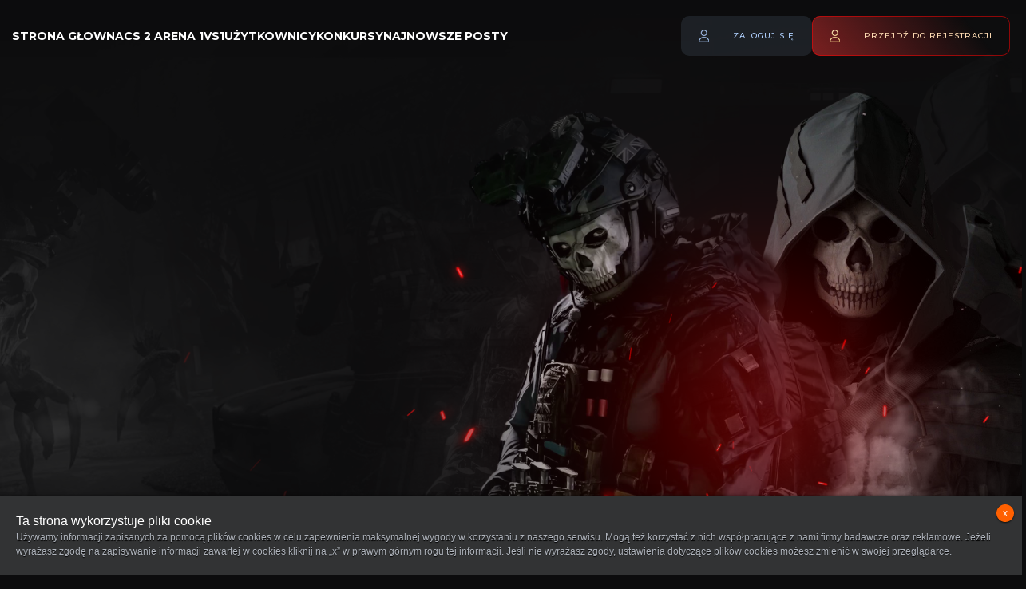

--- FILE ---
content_type: text/html; charset=UTF-8
request_url: https://funkill.pl/Forum-pozegnaj-sie
body_size: 9935
content:
<!DOCTYPE html>
<html xml:lang="pl" lang="pl" xmlns="http://www.w3.org/1999/xhtml" lang="pl"><!-- start: forumdisplay -->
<html xml:lang="pl" lang="pl" xmlns="http://www.w3.org/1999/xhtml">
<head>
<title>Pożegnaj się</title>
<meta property="image" content="https://funkill.pl/images/funkillv3/logo.png" /><meta property="og:image" content="https://funkill.pl/images/funkillv3/logo.png" /><!-- start: headerinclude -->
<!-- Google tag (gtag.js) -->
<script src="https://www.googletagmanager.com/gtag/js?id=G-DD0593RBM3" async></script>
<script>
  window.dataLayer = window.dataLayer || [];
  function gtag(){dataLayer.push(arguments);}
  gtag('js', new Date());

  gtag('config', 'G-DD0593RBM3');
</script>



<meta name="viewport" content="width=device-width, initial-scale=1, maximum-scale=5" />
<script>
function addLoadedClass() {
  document.querySelector("header#funkill-header #funkill-header--logo").classList.add("loaded");
}
setTimeout(addLoadedClass, 800);
</script>
<!--favicon, title, image, -->
<link rel="shortcut icon" href="https://funkill.pl/images/favicon-32x32.png">
	<link rel="apple-touch-icon-precomposed" sizes="57x57" href="https://funkill.pl/apple-touch-icon-57x57.png" />
<link rel="apple-touch-icon-precomposed" sizes="114x114" href="https://funkill.pl/apple-touch-icon-114x114.png" />
<link rel="apple-touch-icon-precomposed" sizes="72x72" href="https://funkill.pl/apple-touch-icon-72x72.png" />
<link rel="apple-touch-icon-precomposed" sizes="144x144" href="https://funkill.pl/images/apple-touch-icon-144x144.png" />
<link rel="apple-touch-icon-precomposed" sizes="60x60" href="https://funkill.pl/images/apple-touch-icon-60x60.png" />
<link rel="apple-touch-icon-precomposed" sizes="120x120" href="https://funkill.pl/images/apple-touch-icon-120x120.png" />
<link rel="apple-touch-icon-precomposed" sizes="76x76" href="https://funkill.pl/images/apple-touch-icon-76x76.png" />
<link rel="apple-touch-icon-precomposed" sizes="152x152" href="https://funkill.pl/images/apple-touch-icon-152x152.png" />
<link rel="icon" type="image/png" href="https://funkill.pl/images/favicon-196x196.png" sizes="196x196" />
<link rel="icon" type="image/png" href="https://funkill.pl/images/favicon-96x96.png" sizes="96x96" />
<link rel="icon" type="image/png" href="https://funkill.pl/images/favicon-32x32.png" sizes="32x32" />
<link rel="icon" type="image/png" href="https://funkill.pl/images/favicon-16x16.png" sizes="16x16" />
<link rel="icon" type="image/png" href="https://funkill.pl/images/favicon-128.png" sizes="128x128" />
<meta name="application-name" content="FunKill.pl - Sieć Serwerów CS - Forum"/>
<meta name="msapplication-TileColor" content="#FFFFFF" />
<meta name="msapplication-TileImage" content="https://funkill.pl/images/mstile-144x144.png" />
<meta name="msapplication-square70x70logo" content="https://funkill.pl/images/mstile-70x70.png" />
<meta name="msapplication-square150x150logo" content="https://funkill.pl/images/mstile-150x150.png" />
<meta name="msapplication-wide310x150logo" content="https://funkill.pl/images/mstile-310x150.png" />
<meta name="msapplication-square310x310logo" content="https://funkill.pl/images/mstile-310x310.png" />
<!--di ent favicon, title, image, -->
<link rel="alternate" type="application/rss+xml" title="Najnowsze wątki (RSS 2.0)" href="https://funkill.pl/syndication.php" />
<link rel="alternate" type="application/atom+xml" title="Najnowsze wątki (Atom 1.0)" href="https://funkill.pl/syndication.php?type=atom1.0" />
<meta http-equiv="Content-Type" content="text/html; charset=UTF-8" />
<meta http-equiv="Content-Script-Type" content="text/javascript" />
<script type="text/javascript" src="https://funkill.pl/jscripts/jquery.js?ver=1823"></script>
<script type="text/javascript" src="https://funkill.pl/jscripts/jquery.plugins.min.js?ver=1821"></script>
<script type="text/javascript" src="https://funkill.pl/jscripts/general.js?ver=1827"></script>
<!--<script type="text/javascript" src="https://funkill.pl/jscripts/ltscript.js"></script> -->
<link rel="stylesheet" href="https://unpkg.com/balloon-css/balloon.min.css" />
 <link rel="stylesheet" href="https://funkill.pl/cookieinfo/cookieinfo.css" />
<script type="text/javascript" src="https://funkill.pl/jscripts/clipboardjs/clipboard.min.js"></script>
<!--OLD FONTS OLD FONTS--->
<link href="https://fonts.googleapis.com/css2?family=Rubik:ital,wght@0,300;0,400;0,500;0,600;0,700;0,800;0,900;1,300;1,400;1,500;1,600;1,700;1,800;1,900&; display=swap" rel="stylesheet"  as="font" onload="this.onload = null; this.remove();>
<link rel="preconnect" href="https://fonts.gstatic.com" />
<link href="https://fonts.googleapis.com/css2?family=Poppins:ital,wght@0,100;0,200;0,300;0,400;0,500;0,600;0,700;0,800;0,900;1,100;1,200;1,300;1,400;1,500;1,600;1,700;1,800;1,900&; display=swap" rel="stylesheet" as="font" onload="this.onload = null; this.remove();"> 

<!--FONTAWESOME---> 
<script type="text/javascript" src="https://kit.fontawesome.com/2cddd6bf51.js" crossorigin="anonymous" async /></script>
<!--NEW FONTS---> 
<link rel="preconnect" href="https://fonts.googleapis.com" />
<link rel="prefetch" href="https://ka-f.fontawesome.com/releases/v6.5.1/webfonts/free-fa-brands-400.woff2" as="font" onload="this.onload = null; this.remove();" />
<link href="https://fonts.gstatic.com/s/montserrat/v26/JTUQjIg1_i6t8kCHKm459WxRyS7m.woff2" as="font" crossorigin="anonymous" />
<link rel="preconnect" href="https://fonts.gstatic.com" crossorigin="anonymous" />
<link  href="https://fonts.googleapis.com/css2?family=Montserrat:ital,wght@0,100;0,200;0,300;0,400;0,500;0,600;0,700;0,800;0,900;1,100;1,200;1,300;1,400;1,500;1,600;1,700;1,800;1,900& display=swap" rel="stylesheet" as="font" onload="this.onload = null; this.remove();"> 

	<script>
	
//window.onscroll = function() {scrollFunction()};			
//function scrollFunction() {
 // if (document.body.scrollTop > 50 || document.documentElement.scrollTop > 50) {
  //  document.getElementById("ullinks").style.marginTop = "30px";
  //} else {
   // document.getElementById("ullinks").style.marginTop = "0px";
 // }
//} 	
		
		
function mobilenav() {
  var x = document.getElementById("stickyy-nav-mob");
  var mobnav = document.getElementById("myLinks");
var ullinks = document.getElementById("ullinks");
  if (x.style.display === "block") {
    x.style.display = "none";
	mobnav.style.display = "none";
	  document.body.style.overflowY = "scroll";
  } else {
    x.style.display = "block";
	mobnav.style.display = "block";
	  document.body.style.overflowY = "hidden";
  }
} 
	</script>

<script>
  function setTheme(themeName) {
            localStorage.setItem('theme', themeName);
            document.documentElement.className = themeName;
        }

        // function to toggle between light and dark theme
        function toggleTheme() {
            if (localStorage.getItem('theme') === 'theme-dark') {
                setTheme('theme-light');
            } else {
                setTheme('theme-dark');
            }
        }

        // Immediately invoked function to set the theme on initial load
        (function () {
            if (localStorage.getItem('theme') === 'theme-light') {
                setTheme('theme-light');
            } else {
                setTheme('theme-dark');
            }
        })();
</script>

<script type="text/javascript">
jQuery(document) .ready(function() {    
$('.enmenu').on('click', function(){
        $('.ensettings').slideToggle('100');
        return false;
    });
    $('html, body').on('click',function(){
        $('.ensettings').slideUp('100');
    });
    $(".ensettings").click(function(e){
        e.stopPropagation();
    });
});
</script>



<link type="text/css" rel="stylesheet" href="https://funkill.pl/cache/themes/theme37/global.css?t=1711883780" />
<link type="text/css" rel="stylesheet" href="https://funkill.pl/cache/themes/theme1/star_ratings.css?t=1707338075" />
<link type="text/css" rel="stylesheet" href="https://funkill.pl/cache/themes/theme1/thread_status.css?t=1707338075" />
<link type="text/css" rel="stylesheet" href="https://funkill.pl/cache/themes/theme37/css3.css?t=1739218862" />
<link type="text/css" rel="stylesheet" href="https://funkill.pl/cache/themes/theme12/new.css?t=1707338075" />
<link type="text/css" rel="stylesheet" href="https://funkill.pl/cache/themes/theme12/rwd.css?t=1707338075" />
<link type="text/css" rel="stylesheet" href="https://funkill.pl/cache/themes/theme37/dvzshoutbox.css?t=1707338075" />
<link type="text/css" rel="stylesheet" href="https://funkill.pl/cache/themes/theme12/communicator.css?t=1707338075" />
<link type="text/css" rel="stylesheet" href="https://funkill.pl/cache/themes/theme12/avatarep.css?t=1707338075" />
<link type="text/css" rel="stylesheet" href="https://funkill.pl/cache/themes/theme37/button.css?t=1723715700" />
<link type="text/css" rel="stylesheet" href="https://funkill.pl/cache/themes/theme37/global_color.css?t=1710542536" />
<link type="text/css" rel="stylesheet" href="https://funkill.pl/cache/themes/theme37/global_post.css?t=1723715230" />
<link type="text/css" rel="stylesheet" href="https://funkill.pl/cache/themes/theme1/oa_social_login.css?t=1707338075" />
<link type="text/css" rel="stylesheet" href="https://funkill.pl/cache/themes/theme37/lightavatars.css?t=1707338075" />
<link type="text/css" rel="stylesheet" href="https://funkill.pl/cache/themes/theme12/hovercards.css?t=1707338075" />
<link type="text/css" rel="stylesheet" href="https://funkill.pl/cache/themes/theme1/myimg.css?t=1707338075" />
<link type="text/css" rel="stylesheet" href="https://funkill.pl/cache/themes/theme37/mobile.css?t=1709926998" />
<link type="text/css" rel="stylesheet" href="https://funkill.pl/cache/themes/theme37/motm.css?t=1727641321" />
<link type="text/css" rel="stylesheet" href="https://funkill.pl/cache/themes/theme1/onlinetoday.css?t=1727641385" />
<link type="text/css" rel="stylesheet" href="https://funkill.pl/cache/themes/theme37/threadauthor.css?t=1727641492" />
<!-- start: oasociallogin_plugin_library -->
<!-- OneAll Social Login : http://www.oneall.com //-->
<script data-cfasync="false" type="text/javascript">
 // <![CDATA[		
  (function () {
   var oa = document.createElement('script'); oa.type = 'text/javascript'; 
   oa.async = true; oa.src = '//funkillpl.api.oneall.com/socialize/library.js';
   var s = document.getElementsByTagName('script')[0]; s.parentNode.insertBefore(oa, s);
  })();
 // ]]>
</script>
<!-- end: oasociallogin_plugin_library -->
<script type="text/javascript">
<!--
	lang.unknown_error = "Wystąpił nieznany błąd.";
	lang.confirm_title = "Potwierdź";
	lang.expcol_collapse = "[-]";
	lang.expcol_expand = "[+]";
	lang.select2_match = "Dostępny jest jeden wynik. Wciśnij enter, aby go wybrać.";
	lang.select2_matches = "Dostępnych wyników: {1}. Użyj strzałek w dół i w górę, aby nawigować.";
	lang.select2_nomatches = "Nic nie znaleziono";
	lang.select2_inputtooshort_single = "Wpisz co najmniej jeden znak";
	lang.select2_inputtooshort_plural = "Wpisz {1} lub więcej znaków";
	lang.select2_inputtoolong_single = "Usuń jeden znak";
	lang.select2_inputtoolong_plural = "Usuń {1} znaki/znaków";
	lang.select2_selectiontoobig_single = "Możesz wybrać tylko jeden wynik";
	lang.select2_selectiontoobig_plural = "Możesz wybrać tylko {1} wyniki/wyników";
	lang.select2_loadmore = "Wczytywanie większej ilości wyników";
	lang.select2_searching = "Wyszukiwanie";

	var templates = {
		modal: '<div class=\"modal\">\
	<div style=\"overflow-y: auto; max-height: 400px;\">\
		<table border=\"0\" cellspacing=\"0\" cellpadding=\"5\" class=\"tborder\">\
			<tr>\
				<td class=\"thead\">__title__</td>\
			</tr>\
			<tr>\
				<td class=\"trow1\">__message__</td>\
			</tr>\
			<tr>\
				<td class=\"tfoot\">\
					<div style=\"text-align: center\" class=\"modal_buttons\">__buttons__</div>\
				</td>\
			</tr>\
		</table>\
	</div>\
</div>',
		modal_button: '<input type=\"submit\" class=\"button\" value=\"__title__\"/>&nbsp;'
	};

	var username = "";
	var cookieDomain = ".funkill.pl";
	var cookiePath = "/";
	var cookiePrefix = "";
	var cookieSecureFlag = "0";
	var deleteevent_confirm = "Czy na pewno chcesz usunąć to wydarzenie?";
	var removeattach_confirm = "Czy na pewno chcesz usunąć zaznaczone załączniki?";
	var loading_text = 'Wczytywanie<br />Proszę czekać&hellip;';
	var saving_changes = 'Zapisywanie zmian&hellip;';
	var use_xmlhttprequest = "1";
	var my_post_key = "ea4f78dd43a1fef2998d60a7a78b880c";
	var rootpath = "https://funkill.pl";
	var imagepath = "https://funkill.pl/images/funkillv3";
  	var yes_confirm = "Tak";
	var no_confirm = "Nie";
	var MyBBEditor = null;
	var spinner_image = "https://funkill.pl/images/funkillv3/spinner.gif";
	var spinner = "<img src='" + spinner_image +"' alt='' />";
	var modal_zindex = 9999;
// -->
</script>


<script>   $('a.toTop').click(function () {
        $('body,html').animate({
            scrollTop: 0
        }, 800);
        return false;
    }); </script>

<link rel="stylesheet" href="https://cdn.jsdelivr.net/npm/swiper@8/swiper-bundle.min.css" crossorigin="anonymous">
<script type="text/javascript" src="https://cdn.jsdelivr.net/npm/swiper@8/swiper-bundle.min.js" async></script>


<script>
function loadScript() {
 const script = document.createElement('script');
 script.src = 'https://funkill.pl/cookieinfo/cookieinfo.js';
 document.body.appendChild(script);
}
setTimeout(loadScript, 5000);
</script>
<!-- end: headerinclude -->

<!-- start: forumdisplay_rssdiscovery -->
<link rel="alternate" type="application/rss+xml" title="Ostatnie wątki w Pożegnaj się (RSS 2.0)" href="https://funkill.pl/syndication.php?fid=79" />
<link rel="alternate" type="application/atom+xml" title="Ostatnie wątki w Pożegnaj się (Atom 1.0)" href="https://funkill.pl/syndication.php?type=atom1.0&amp;fid=79" />
<!-- end: forumdisplay_rssdiscovery -->
<script type="text/javascript">
<!--
	lang.no_new_posts = "Dział nie zawiera nowych postów";
	lang.click_mark_read = "Kliknij, aby zaznaczyć ten dział jako przeczytany";
	lang.inline_edit_description = "(Kliknij i przytrzymaj, aby edytować)";
	lang.post_fetch_error = "Wystąpił błąd podczas wczytywania postów.";
// -->
</script>
<!-- jeditable (jquery) -->
<script type="text/javascript" src="https://funkill.pl/jscripts/jeditable/jeditable.min.js"></script>
<script type="text/javascript" src="https://funkill.pl/jscripts/inline_edit.js?ver=1821"></script>





<script type="text/javascript" src="jscripts/tether.js"></script>
<script type="text/javascript" src="jscripts/drop.js"></script>
<script type="text/javascript" src="jscripts/hovercards.min.js?v=1.3"></script>
<!-- start: hovercards_script -->
<script type="text/javascript">

    Hovercards.template = "<!-- start: hovercards_template -->\n<div>\r\n<img src=\"{avatar}\"  alt=\"Domy\u015blny avatar\"  class=\"avatar\" onerror=\"this.onerror=null;this.src='https:\/\/funkill.pl\/images\/default_avatar.png';\" \/>\r\n<div class=\"username\">\r\n\t\t{username}\r\n\t<\/div>\r\n\t<div>\r\n\t\t<span class=\"lastactive {lastactive}\">{lastactive}<\/span>\r\n\t\t<span class=\"regdate\">Post\u00f3w: {postnum}<\/span>\r\n\t\t<span> Pom\u00f3g\u0142: {reputation}<\/span>\r\n\t\t<span> Do\u0142\u0105czy\u0142: {regdate}  <\/span>\r\n\t\t<br>\r\n\t\t<span><a style=\"font-color:#fff;\" href=\"index?action=viewgroups&gid={usergroup}\">Zobacz grupe<\/a><\/span><br>\r\n\t\t<span style=\"text-align: center;\"><a href=\"private.php?action=send&uid={uid}\">Wiadomo\u015b\u0107 prywatna<\/a><\/span>\r\n\t<\/div>\r\n<\/div>\n<!-- end: hovercards_template -->"; // Required, do not modify
    Hovercards.buildTemplateCallback = function(html, user) {

        for (var k in user) {

          var v = user[k],
              finalReplacement = v;

          // Dateline, process
          if ($.isNumeric(v) && v.length == 10) {
              finalReplacement = Hovercards.utilities.processDateline(v, k);
          }

          if (typeof finalReplacement !== 'object') {

            finalReplacement = finalReplacement.replace('{value}', v);

            html = html.replace(new RegExp('{' + k + '}', 'g'), finalReplacement);

          }

        }

        return html;

    };

    $(document).ready(function() {
        Hovercards.init({"dropPosition":"bottom left"}); // Required, do not modify
    });

</script>

<!-- end: hovercards_script -->
<link rel="canonical" href="https://funkill.pl/Forum-pozegnaj-sie" />
</head>
<body>
<!-- start: header -->
<script>
window.addEventListener("scroll", function() {
  var scrollTop = window.scrollY;
  if (scrollTop > 0) {
     document.getElementById("funkill-topbar").classList.add("bgfunkill-topbar");
  } else {
document.getElementById("funkill-topbar").classList.remove("bgfunkill-topbar");
  }
});

</script>

<div id='funkill-menu-mobile'>
   <ul class='menu-list'>
	<li><a href="https://funkill.pl/index" class='active'>Strona główna</a></li>
	   <li><a href="https://gamesvar.com" data-ref="67ec6040ddc48" target="_blank">Lista serwerów</a></li>
		<li><a href="https://funkill.pl/memberlist#gracz">Użytkownicy</a></li>
		<li><a href="https://funkill.pl/ref#konkurs-cs">Konkursy</a></li>
	   <li><a href="https://funkill.pl/noweposty#new">Najnowsze posty</a></li>	
	    <li><a href="https://funkill.pl/portal">Portal</a></li>
	   <li><a href="https://funkill.pl/lista-serwerow#serverlist">Lista serwerów</a></li>
	   <li><a href="https://funkill.pl/amxbans">Lista banów Cs 1.6</a></li>
	</ul>
	<div class='user-panel'><!-- start: header_welcomeblock_guest -->
<ul class='user-panel-quest'> 
	<li><a href="https://funkill.pl/member.php?action=login" onclick="$('#quick_login').modal({ fadeDuration: 250, keepelement: true, zIndex: (typeof modal_zindex !== 'undefined' ? modal_zindex : 9999) }); return false;" class="btn btn-login-in">Zaloguj się</a></li>
	<li><a href="https://funkill.pl/member.php?action=register" class="btn btn-register">Przejdź do rejestracji</a></li>
</ul>
					
<div class="modal" id="quick_login" style="display: none;">
		<form method="post" action="https://funkill.pl/member.php">
			  <input name="action" type="hidden" value="do_login" />
			  <input name="url" type="hidden" value="" />
			  <input name="quick_login" type="hidden" value="1" />
			  <input name="my_post_key" type="hidden" value="ea4f78dd43a1fef2998d60a7a78b880c" />
			  <table width="100%" cellspacing="0" cellpadding="5" border="0" class="tborder">
					<tr>
						<td class="thead" colspan="2">Zaloguj się</td>
					</tr>
					<!-- start: header_welcomeblock_guest_login_modal -->
<tr>
	<td class="trow1" width="25%">Login:</td>
	<td class="trow1"><input name="quick_username" id="quick_login_username" type="text" value="" class="textbox initial_focus" /></td>
</tr>
<tr>
	<td class="trow2">Hasło:</td>
	<td class="trow2">
		<input name="quick_password" id="quick_login_password" type="password" value="" class="textbox" /><br />
		<a href="https://funkill.pl/member.php?action=lostpw" class="lost_password">Nie pamiętam hasła</a>
	</td>
</tr>
<tr>
	<td class="trow1">&nbsp;</td>
	<td class="trow1 remember_me">
		<input name="quick_remember" id="quick_login_remember" type="checkbox" value="yes" class="checkbox" checked="checked" />
		<label for="quick_login_remember">Zapamiętaj mnie</label>
	</td>
</tr>
<tr>
	<td class="trow2" colspan="2">
		<div align="center"><input name="submit" type="submit" class="button" value="Zaloguj się" /></div>
	</td>
</tr>
<!-- end: header_welcomeblock_guest_login_modal -->
			 <!-- start: oasociallogin_plugin_login_page -->
<tr>
 <td class="tcat" colspan="2">
Zaloguj się za pomocą konta w mediach społecznościowych
 </td>
</tr>
<tr>
 <td class="trow2" colspan="2">
  <div class="oa_social_login_login_page">
   <div class="oneall_social_login_providers" id="oneall_social_login_link_2818" style="margin:10px 0 0;max-height:70px;overflow: hidden;"></div>
   <script data-cfasync="false" type="text/javascript">
    // <![CDATA[
     var _oneall = _oneall || [];
     _oneall.push(['social_login', 'set_providers', ['google']]);
     _oneall.push(['social_login', 'set_callback_uri', 'https://funkill.pl/Forum-pozegnaj-sie']);
     _oneall.push(['social_login', 'set_custom_css_uri', '']);
     _oneall.push(['social_login', 'set_grid_sizes', [4, 1]]);
     _oneall.push(['social_login', 'do_render_ui', 'oneall_social_login_link_2818']);
    // ]]>
   </script>
  </div>  
 </td>
</tr>
<!-- end: oasociallogin_plugin_login_page --></table>
		</form>
</div>
				
<script type="text/javascript">
		$("#quick_login input[name='url']").val($(location).attr('href'));
</script>
<!-- end: header_welcomeblock_guest --></div>
</div>


<div id='funkill-topbar'>
	<div class='container'>
		<nav>
			<ul>
				<li><a href="https://funkill.pl/index">Strona głowna</a></li>	
				<li><a href="https://funkill.pl/cs-cs2-arena-1vs1">Cs 2 Arena 1vs1</a></li>
				<li><a href="https://funkill.pl/memberlist#gracz">Użytkownicy</a></li>	
				<li><a href="https://funkill.pl/ref#konkurs-cs">Konkursy</a></li>		
				<li><a href="https://funkill.pl/noweposty#new">Najnowsze posty</a></li>	
			</ul>
		</nav>
		<!-- start: header_welcomeblock_guest -->
<ul class='user-panel-quest'> 
	<li><a href="https://funkill.pl/member.php?action=login" onclick="$('#quick_login').modal({ fadeDuration: 250, keepelement: true, zIndex: (typeof modal_zindex !== 'undefined' ? modal_zindex : 9999) }); return false;" class="btn btn-login-in">Zaloguj się</a></li>
	<li><a href="https://funkill.pl/member.php?action=register" class="btn btn-register">Przejdź do rejestracji</a></li>
</ul>
					
<div class="modal" id="quick_login" style="display: none;">
		<form method="post" action="https://funkill.pl/member.php">
			  <input name="action" type="hidden" value="do_login" />
			  <input name="url" type="hidden" value="" />
			  <input name="quick_login" type="hidden" value="1" />
			  <input name="my_post_key" type="hidden" value="ea4f78dd43a1fef2998d60a7a78b880c" />
			  <table width="100%" cellspacing="0" cellpadding="5" border="0" class="tborder">
					<tr>
						<td class="thead" colspan="2">Zaloguj się</td>
					</tr>
					<!-- start: header_welcomeblock_guest_login_modal -->
<tr>
	<td class="trow1" width="25%">Login:</td>
	<td class="trow1"><input name="quick_username" id="quick_login_username" type="text" value="" class="textbox initial_focus" /></td>
</tr>
<tr>
	<td class="trow2">Hasło:</td>
	<td class="trow2">
		<input name="quick_password" id="quick_login_password" type="password" value="" class="textbox" /><br />
		<a href="https://funkill.pl/member.php?action=lostpw" class="lost_password">Nie pamiętam hasła</a>
	</td>
</tr>
<tr>
	<td class="trow1">&nbsp;</td>
	<td class="trow1 remember_me">
		<input name="quick_remember" id="quick_login_remember" type="checkbox" value="yes" class="checkbox" checked="checked" />
		<label for="quick_login_remember">Zapamiętaj mnie</label>
	</td>
</tr>
<tr>
	<td class="trow2" colspan="2">
		<div align="center"><input name="submit" type="submit" class="button" value="Zaloguj się" /></div>
	</td>
</tr>
<!-- end: header_welcomeblock_guest_login_modal -->
			 <!-- start: oasociallogin_plugin_login_page -->
<tr>
 <td class="tcat" colspan="2">
Zaloguj się za pomocą konta w mediach społecznościowych
 </td>
</tr>
<tr>
 <td class="trow2" colspan="2">
  <div class="oa_social_login_login_page">
   <div class="oneall_social_login_providers" id="oneall_social_login_link_2818" style="margin:10px 0 0;max-height:70px;overflow: hidden;"></div>
   <script data-cfasync="false" type="text/javascript">
    // <![CDATA[
     var _oneall = _oneall || [];
     _oneall.push(['social_login', 'set_providers', ['google']]);
     _oneall.push(['social_login', 'set_callback_uri', 'https://funkill.pl/Forum-pozegnaj-sie']);
     _oneall.push(['social_login', 'set_custom_css_uri', '']);
     _oneall.push(['social_login', 'set_grid_sizes', [4, 1]]);
     _oneall.push(['social_login', 'do_render_ui', 'oneall_social_login_link_2818']);
    // ]]>
   </script>
  </div>  
 </td>
</tr>
<!-- end: oasociallogin_plugin_login_page --></table>
		</form>
</div>
				
<script type="text/javascript">
		$("#quick_login input[name='url']").val($(location).attr('href'));
</script>
<!-- end: header_welcomeblock_guest -->
		<button type="button" id='hamburger'  aria-label="Menu">
		    <span></span>
            <span class="animated-item"></span>
             <span></span>
		 </button>
	</div>
</div>
<header id='funkill-header' class='container'>
	<div id='funkill-header--logo'><a href="https://funkill.pl/index" class="logo"><img src="https://funkill.pl/images/funkillv3/logo.png" alt="FunKill - Sieć Serwerów Cs - Forum" title="FunKill - Sieć Serwerów Cs - Forum" /></a></div>
	<div id='funkill-header--menu'>
		<ul>
		<li><a href="https://funkill.pl/index" class='active'><i class='icon-menu icon-home'></i><span>Strona główna</span></a></li>
			<li><a href="https://funkill.pl/memberlist#gracz"><i class='icon-menu icon-player'></i><span>Gracze<span></a></li>
				<li class='more'>
					<a href=""><i class='icon-menu icon-more'></i><span>Bany</span></a>
				<ul class='sub-menu'>
					<li><a href="https://funkill.pl/amxbans/">Lista Banów Cs 1.6</a></li>
				</ul>
			</li>
			<li><a href="https://funkill.pl"><i class='icon-menu icon-shop'></i><span><i class='icon-menu icon-more'></i><span>Sklep</span></a></li>
			<li class='more'>
				<a href="https://funkill.pl/portal"><i class='icon-menu icon-more'></i><span>Portal</span></a>
				<ul class='sub-menu'>
					<li><a href="https://gamesvar.com" data-ref="67ec6040ddc48" target="_blank">Lista serwerów</a></li>
					<li><a href="https://funkill.pl/cs-regulamin-forum-funkill-pl#pid25">Regulamin Forum</a></li>
					 <li><a href="https://funkill.pl/cs-cs2-arena-1vs1">Cs 2 Arena 1vs1</a></li>
					
					<li><a href="https://funkill.pl/serwery/cs-go/bf2/opis-modyfikacji">Serwer Cs:GO BF2 - Opis</a></li>
					<li><a href="https://funkill.pl/lista-serwerow#serverlist">Lista Serwerów</a></li>
					<li><a href="#">Rodo</a></li>
				</ul>
			</li>
		</ul>
		<div class='funkill-header--menu--search'><!-- start: header_quicksearch -->
						<form action="https://funkill.pl/search.php">
						<div id="search">
							<input name="keywords" type="text" class="text-search" placeholder="Szukaj na forum" />
							<button class="button-search" type="submit" aria-label="Wyszukaj"></button>
							<input type="hidden" name="action" value="do_search" />
							<input type="hidden" name="postthread" value="1" />
						</div>
						</form>
<!-- end: header_quicksearch --></div>
	</div>
</header>

				
				<!-- start: serversboard -->
	<section id='serverlist' class='container'>
		<div class='serverlist__list'>
<!-- start: serversboard_row -->
<script>
	async function copyToClipboard(text) {
  let copyText = document.createElement('input');
  copyText.value = text;
  document.body.appendChild(copyText);
  copyText.select();
  await document.execCommand('copy');
  document.body.removeChild(copyText);
  let element = document.querySelector('[aria-label="Kliknij i skopiuj IP!"]');
  if (element) {
    element.setAttribute('aria-label', 'IP skopiowany!');
    setTimeout(() => {
      element.setAttribute('aria-label', 'Kliknij i skopiuj IP!');
    }, 700);
  }
}
</script>
<div class='serverlist__list__row s_online'>
				<div class='serverlist__list__row--icon'><span class="server servernumber">1</span><img src="./images/serversboard/icons/csgo.png" alt="typ gry icon logo" style="vertical-align: middle;"/></div>
				<div class='serverlist__list__row--name' maxlength='20'>[PL/CS2] ★ Grywamy.eu ★ [ONLY MIRAGE]</div>

				<div onclick="copyToClipboard('193.33.176.251:27015')" aria-label="Kliknij i skopiuj IP!" data-balloon-pos="up" class='serverlist__list__row--ip' ><span>193.33.176.251:27015</span></div>
				<div class='serverlist__list__row--players'>
					<div class='progress__players'>
						<h2><span class='now'>1</span>/<span class='max'>20</span></h2>
						<div class='progress__players--bar' style='width: 5%'></div>
					</div>
				</div>
				<div class='serverlist__list__row--owners'>
					<h2>Mapa</h2>
					<ul>
						<li><a href="https://funkill.pl/lista-serwerow">de_mirage</a></li>
					</ul>
				</div>
				<div class='serverlist__list__row--button'>
					<a href="http://www.gametracker.com/server_info/193.33.176.251:27015/" target="_blank" rel="sponsored"><img src="./images/serversboard/gt.png" alt="icon gametracker server info" style="vertical-align: middle;"/></a> 
					<span title="Więcej informacji o serwerze"><a href="lista-serwerow?action=more_information&sid=17#informacje"><img src="./images/serversboard/page.png" alt="icon info all" style="vertical-align: middle;"/></a></span>
				</div>
		<div class='serverlist__list__row--vote'></div>
			</div>
<!-- end: serversboard_row --><!-- start: serversboard_row -->
<script>
	async function copyToClipboard(text) {
  let copyText = document.createElement('input');
  copyText.value = text;
  document.body.appendChild(copyText);
  copyText.select();
  await document.execCommand('copy');
  document.body.removeChild(copyText);
  let element = document.querySelector('[aria-label="Kliknij i skopiuj IP!"]');
  if (element) {
    element.setAttribute('aria-label', 'IP skopiowany!');
    setTimeout(() => {
      element.setAttribute('aria-label', 'Kliknij i skopiuj IP!');
    }, 700);
  }
}
</script>
<div class='serverlist__list__row s_online'>
				<div class='serverlist__list__row--icon'><span class="server servernumber">2</span><img src="./images/serversboard/icons/cs16.png" alt="typ gry icon logo" style="vertical-align: middle;"/></div>
				<div class='serverlist__list__row--name' maxlength='20'><a href="forumdisplay.php?fid=155">Grywamy.eu - [ONLY DD2] | PREMIUM RANGI | 100 HP | SKINY | LECZENIE | EVIP/VIP |ASYSTY]</a></div>

				<div onclick="copyToClipboard('193.33.177.205:27015')" aria-label="Kliknij i skopiuj IP!" data-balloon-pos="up" class='serverlist__list__row--ip' ><span>193.33.177.205:27015</span></div>
				<div class='serverlist__list__row--players'>
					<div class='progress__players'>
						<h2><span class='now'>1</span>/<span class='max'>32</span></h2>
						<div class='progress__players--bar' style='width: 3%'></div>
					</div>
				</div>
				<div class='serverlist__list__row--owners'>
					<h2>Mapa</h2>
					<ul>
						<li><a href="https://funkill.pl/lista-serwerow">de_dust2</a></li>
					</ul>
				</div>
				<div class='serverlist__list__row--button'>
					<a href="http://www.gametracker.com/server_info/193.33.177.205:27015/" target="_blank" rel="sponsored"><img src="./images/serversboard/gt.png" alt="icon gametracker info serwer" style="vertical-align: middle;"/></a> 
					<span title="Więcej informacji o serwerze"><a href="lista-serwerow?action=more_information&sid=18#informacje"><img src="./images/serversboard/page.png" alt="icon info all" style="vertical-align: middle;"/></a></span>
				</div>
		<div class='serverlist__list__row--vote'></div>
			</div>
<!-- end: serversboard_row --><!-- start: serversboard_row -->
<script>
	async function copyToClipboard(text) {
  let copyText = document.createElement('input');
  copyText.value = text;
  document.body.appendChild(copyText);
  copyText.select();
  await document.execCommand('copy');
  document.body.removeChild(copyText);
  let element = document.querySelector('[aria-label="Kliknij i skopiuj IP!"]');
  if (element) {
    element.setAttribute('aria-label', 'IP skopiowany!');
    setTimeout(() => {
      element.setAttribute('aria-label', 'Kliknij i skopiuj IP!');
    }, 700);
  }
}
</script>
<div class='serverlist__list__row s_online'>
				<div class='serverlist__list__row--icon'><span class="server servernumber">3</span><img src="./images/serversboard/icons/cs16.png" alt="typ gry icon logo" style="vertical-align: middle;"/></div>
				<div class='serverlist__list__row--name' maxlength='20'>Grywamy.eu - [ FFA ] [VIP/SVIP | RANGI | [ASYSTY]</div>

				<div onclick="copyToClipboard('193.33.177.210:27015')" aria-label="Kliknij i skopiuj IP!" data-balloon-pos="up" class='serverlist__list__row--ip' ><span>193.33.177.210:27015</span></div>
				<div class='serverlist__list__row--players'>
					<div class='progress__players'>
						<h2><span class='now'>5</span>/<span class='max'>21</span></h2>
						<div class='progress__players--bar' style='width: 24%'></div>
					</div>
				</div>
				<div class='serverlist__list__row--owners'>
					<h2>Mapa</h2>
					<ul>
						<li><a href="https://funkill.pl/lista-serwerow">de_train</a></li>
					</ul>
				</div>
				<div class='serverlist__list__row--button'>
					<a href="http://www.gametracker.com/server_info/193.33.177.210:27015/" target="_blank" rel="sponsored"><img src="./images/serversboard/gt.png" alt="icon gametracker info serwer" style="vertical-align: middle;"/></a> 
					<span title="Więcej informacji o serwerze"><a href="lista-serwerow?action=more_information&sid=16#informacje"><img src="./images/serversboard/page.png" alt="icon info all" style="vertical-align: middle;"/></a></span>
				</div>
		<div class='serverlist__list__row--vote'></div>
			</div>
<!-- end: serversboard_row --><!-- start: serversboard_row -->
<script>
	async function copyToClipboard(text) {
  let copyText = document.createElement('input');
  copyText.value = text;
  document.body.appendChild(copyText);
  copyText.select();
  await document.execCommand('copy');
  document.body.removeChild(copyText);
  let element = document.querySelector('[aria-label="Kliknij i skopiuj IP!"]');
  if (element) {
    element.setAttribute('aria-label', 'IP skopiowany!');
    setTimeout(() => {
      element.setAttribute('aria-label', 'Kliknij i skopiuj IP!');
    }, 700);
  }
}
</script>
<div class='serverlist__list__row s_online'>
				<div class='serverlist__list__row--icon'><span class="server servernumber">5</span><img src="./images/serversboard/icons/cs16.png" alt="typ gry icon logo" style="vertical-align: middle;"/></div>
				<div class='serverlist__list__row--name' maxlength='20'><a href="forumdisplay.php?fid=238">Grywamy.eu - ZOMBIE MOD</a></div>

				<div onclick="copyToClipboard('91.224.117.19:27265')" aria-label="Kliknij i skopiuj IP!" data-balloon-pos="up" class='serverlist__list__row--ip' ><span>91.224.117.19:27265</span></div>
				<div class='serverlist__list__row--players'>
					<div class='progress__players'>
						<h2><span class='now'>0</span>/<span class='max'>0</span></h2>
						<div class='progress__players--bar' style='width: 0%'></div>
					</div>
				</div>
				<div class='serverlist__list__row--owners'>
					<h2>Mapa</h2>
					<ul>
						<li><a href="https://funkill.pl/lista-serwerow">- - -</a></li>
					</ul>
				</div>
				<div class='serverlist__list__row--button'>
					<a href="http://www.gametracker.com/server_info/91.224.117.19:27265/" target="_blank" rel="sponsored"><img src="./images/serversboard/gt.png" alt="icon gametracker info serwer" style="vertical-align: middle;"/></a> 
					<span title="Więcej informacji o serwerze"><a href="lista-serwerow?action=more_information&sid=14#informacje"><img src="./images/serversboard/page.png" alt="icon info all" style="vertical-align: middle;"/></a></span>
				</div>
		<div class='serverlist__list__row--vote'><a href="https://cssetti.pl/serwer/91.224.117.19:27265" rel="nofollow" target="_blank">GŁOSUJ</a></div>
			</div>
<!-- end: serversboard_row -->		
</div>
	</section>
<!-- end: serversboard -->
				



<div class="content-bg container">
				
				
				
				
				
<!-- end: header -->

	
	
	<div class="header-content">
			<div class="bartitletemat"><div class="bartitletematext"><h1 class='header-content--title' style='margin:14px;'  title="Nazwa kategorii forum, w której się znajdujesz."><b>Pożegnaj się </b></h1></div></div>
			<div class="bartitletemat"><span class="descriptionnn-forum"><h2 style="margin-left:30px;" title="Opis kategorii forum."> </h2></span></div>

			<div class="bartitletemat"><div class="header-content--row">
				<div class='left'  style="margin:10px;"><!-- start: forumdisplay_usersbrowsing -->
<span class="smalltext">Użytkownicy przeglądający ten dział: 1 gości</span><br />
<!-- end: forumdisplay_usersbrowsing --></div>
			<div class="right"  style="padding:5px;"></div>
				</div></div>
		
		<div class="bartitletemat" title="Nawigacja: Podróżuj po stronie z łatwością. Pogrubiony tekst pokazuje, gdzie jesteś.">
		<!-- start: nav -->
<ul class='breadcrumb-list'  id="navMenu">
	<!-- start: nav_bit -->
<li><a href="https://funkill.pl/index.php">FunKill - Sieć Serwerów Cs - Forum</a></li>
<!-- end: nav_bit --><!-- start: nav_bit -->
<li><a href="Forum-strona-glowna">Strona Główna</a></li>
<!-- end: nav_bit --><!-- start: nav_bit -->
<li><a href="Forum-strefa-uzytkownika">Strefa Użytkownika</a></li>
<!-- end: nav_bit -->
	<li><!-- start: nav_bit_active -->
<span title="Tutaj jesteś" class="active"><b style="color:#eaeaea;text-shadow: 2px 2px 4px rgba(0, 0, 0, 0.8), 5px 5px 10px rgba(0, 0, 0, 0.5);font-size:17px;">Pożegnaj się</b></span>
<!-- end: nav_bit_active --></li>
</ul>
<!-- end: nav --></navigation>
		</div>
	</div>

	


<!-- start: forumdisplay_threadlist -->
<div class="flex-r1">
	<div class="left-r1">
			
	</div>
	<div class="right-r1">
			
	</div>
</div>




<div class="content-forums-box topics-list"><!-- start: forumdisplay_nothreads -->
<tr>
<td colspan="7" class="trow1">Aktualnie nie ma wątków spełniających podane warunki.</td>
</tr>
<!-- end: forumdisplay_nothreads --></div>


<div class="flex-r1">
	<div class="left-r1">
			
	</div>
	<div class="right-r1">
		
	</div>
</div>


<br class="clear" />



<div class="bartitletemat" style="margin:20px;">
		<div class="content-threadlist">
	<div class="table-panel">
		<div class="tes">
			<a href="misc.php?action=markread&amp;fid=79" class="button-readmark"><i class="fa fa-check"></i> Oznacz ten dział jako przeczytany</a>
		</div>
		
		
	</div>
</div>	

</div>
<!-- end: forumdisplay_threadlist -->
	<div class="bartitletemat">
			<h3 style="margin:20px;" title="To słowa kluczowe.  Główna tematyka forum, abyś wiedział(a) czym się specjalizujemy.">FunKill - Counter Strike - <a href="https://funkill.pl/lista-serwerow#serverlist" title="Serwery Cs">Serwery</a> - <a href="https://funkill.pl" title="Forum Cs">Forum</a> - <a href="https://funkill.pl/Forum-serwery-cs-1-6" title="Counter Strike - Cs">Cs</a></h3></div>
<!-- start: footer -->
</div>

<footer id='footer-site' class='container'>
	

				
	
	<div class='footer-site--left'>
	
		<div class="blockstopka"> 
		<div class="blockfooterlinks">
		<h6 class="tytulfooterfk"><i class="fas fa-align-left" id="iconstopka"></i> Szybka nawigacja</h6> 
						<p class="textstopkaf"> 
							<a href="https://grywamy.eu/"  title="Grywamy" class="linknavfot">Forum Cs 2</a>
							<a href="https://gamesvar.com/serwery-cs2/"  title="Lista serwerów cs2 (Counter Strike 2)" class="linknavfot">Serwery cs2</a>
				<a href="https://funkill.pl/lista-serwerow#serverlist"  title="Serwery Cs 1.6 - Lista - Znajdź serwer gry Cs 1.6" class="linknavfot">Lista serwerów Cs 1.6</a>
				<a href="https://funkill.pl/serwery/cs-go/bf2/opis-modyfikacji" title="Opis serwera" class="linknavfot">Opis Serwera BF2</a>
								<a href="https://funkill.pl/Forum-serwery-cs-1-6#forumpostfk"  title="Cs 1.6" class="linknavfot">Cs 1.6</a>
					<a href="https://funkill.pl/member.php?action=login" title="Zaloguj się" class="linknavfot" rel="noopener">Logowanie</a>
				<a href="https://funkill.pl/member.php?action=register" title="Zarejestruj się" class="linknavfot">Rejestracja</a>
								</p>
		
		</div>
		</div>
		
		
		<div class='footer-site--left--copyright'>
			<p id="copyright">WSZELKIE PRAWA ZASTRZEŻONE FUNKILL.PL  &copy; 2002-2026 <a href="https://mybb.com" target="_blank" rel="noopener">MyBB
Group</a>.</p>
			
			<ul class='footer--links'>
					<li><a href="https://funkill.pl/memberlist" rel="noopener">Ekipa forum</a></li>
				<li><a href="https://funkill.pl/contact.php" rel="noopener">Kontakt</a></li>
				<!-- start: footer_themeselect -->
<li class="theme">
<form method="POST" action="/forumdisplay.php" id="theme_select">
	<input type="hidden" name="google_seo_forum" value="pozegnaj-sie" />
<input type="hidden" name="fid" value="79" />

	<input type="hidden" name="my_post_key" value="ea4f78dd43a1fef2998d60a7a78b880c" />
	<!-- start: footer_themeselector -->
<select name="theme" onchange="MyBB.changeTheme();">
<optgroup label="Wybierz styl">
<!-- start: usercp_themeselector_option -->
<option value="2">MyBB ORG</option>
<!-- end: usercp_themeselector_option --><!-- start: usercp_themeselector_option -->
<option value="8">FunKill</option>
<!-- end: usercp_themeselector_option --><!-- start: usercp_themeselector_option -->
<option value="11">FunKill PRO</option>
<!-- end: usercp_themeselector_option --><!-- start: usercp_themeselector_option -->
<option value="12">FunKill PrO v2</option>
<!-- end: usercp_themeselector_option --><!-- start: usercp_themeselector_option -->
<option value="34">--Funkill 07.01.2024</option>
<!-- end: usercp_themeselector_option --><!-- start: usercp_themeselector_option -->
<option value="36">--FunKill v3</option>
<!-- end: usercp_themeselector_option --><!-- start: usercp_themeselector_option -->
<option value="37">--FunKill V4</option>
<!-- end: usercp_themeselector_option --><!-- start: usercp_themeselector_option -->
<option value="27">FunKill PRO - New</option>
<!-- end: usercp_themeselector_option -->
</optgroup>
</select>
<!-- end: footer_themeselector -->
</form>
</li>
<!-- end: footer_themeselect -->
			</ul>
		</div>
	</div>
	<div class='footer-site--center'><a href="#top" class='go_up' title='Skocz na górę strony'></a></div>
	<div class='footer-site--right'>
		<ul class='social_list'>
			<li><a href="https://www.facebook.com/funkillpl" target="_blank" title="Fanpage FaceBook FunKill" "rel="noopener"  class='icon_facebook'><i class="fa-brands fa-facebook-f"></i></a></li>
			<li><a href="https://twitter.com" target="_blank" rel="noopener"  class='icon_twitter' title="Twitter"><i class="fa-brands fa-twitter"></i></a></li>
			<li><a href="https://steamcommunity.com/groups/serwery-cs-go-bf2" target="_blank" title="Grupa Steam FunKill" rel="noopener"  class='icon_steam' ><i class="fa-brands fa-steam-symbol"></i></a></li>
			<li><a href="https://youtube.com" target="_blank" rel="noopener"  class='icon_youtube' title="YouTube"><i class="fa-brands fa-youtube"></i></a></li>
		</ul>
		<div class='author_theme'>
		 	<h2>Theme by</h2>
    	   <div class='authors'><a href="https://grywamy.eu" target="_blank"  class='dymek' title='Grafika'></a> & <a href="https://grywamy.eu"   target="_blank"  class='slawo' title='Kodowanie'></a></div>
		</div>
	</div>
</footer>

<script type='text/javascript' src='jscripts/global.js'></script>
<!-- end: footer -->
	
	<script>
function hideElement() {
  const div = document.querySelector('.serverlist__list');
  div.classList.add('hidden');
}

document.querySelector('.serverlist__list').onclick = hideElement;
</script>
</body>
</html>
<!-- end: forumdisplay -->

--- FILE ---
content_type: text/css
request_url: https://funkill.pl/cache/themes/theme37/global.css?t=1711883780
body_size: 11653
content:
@import url(https://fonts.googleapis.com/css2?family=Montserrat:ital,wght@0,100;0,200;0,300;0,400;0,500;0,600;0,700;0,800;0,900;1,100;1,200;1,300;1,400;1,500;1,600;1,700;1,800;1,900&display=swap);

*{
	transition: all 0.3s;
}

body {
	background: 
		url(../../../images/funkillpro3/header.png) top center no-repeat,
		url(../../../images/funkillpro3/footer.png) bottom center no-repeat,
		#0c0c0d;
	
	margin: 0;
	
    font-family: 'Montserrat', sans-serif;
	font-size: 14px;
    color: #fff;
	line-height: 1.4;
}

@media screen and (max-width: 980px) {
	body {
		background: 
			url(../../../images/funkillpro3/headerm.png) 44% top no-repeat,
			url(../../../images/funkillpro3/footer.png) bottom center no-repeat,
			#0c0c0d;
	}
}

a:link {
	color: var(--font-color);
	text-decoration: none;
}

a:visited {
color: var(--font-chover);
	text-decoration: none;
	outline: 1px solid rgba(0, 0, 0, 0.4);
}

a:hover, a:active {
color: var(--font-chover);
    text-decoration: none;
}

#cookies-message{
	color: white; padding: 12px 10px; text-align: center; position: fixed; bottom:0px; left:0; right:0; background-color: rgba(0,0,0,0.6); z-index: 100000; box-shadow: 0 0 5px rgba(0,0,0,0.4); display: none;
}
#accept-cookies-checkbox{
	background-color: #00AFBF; color: #FFF; border: solid 1px #00AFBF; transition: all 0.5s; padding: 2px 6px; border-radius: 4px; display: inline-block; margin-left: 10px; text-decoration: none; cursor: pointer
}
#accept-cookies-checkbox:hover{
	background-color: transparent; border-color: white;
}

#container {
	background: var(--bg-color);
	color: var(--font-color);
	text-align: left;
	line-height: 1.4;
	margin: 0;
	font-size: 13px;
	
}
.container2 {
		background: var(--bg-color);
	color: var(--font-color);
	text-align: left;
	line-height: 1.4;
	margin: 0;
	font-size: 13px;
	 flex-direction: column;
  justify-content: flex-start;
	

}

#side2,
#general2 {
  flex: 1;
	margin-right: 10px;
}
#debug {
	float: right;
	text-align: right;
	margin-top: 20px;
	font-size: 11px;
}

.scaleimages img {
	max-width: 100%;
}

.breadcrumb-link:hover {
	transition: width 0.3s ease-in-out;
	color: #ed2525;
}


.mycode_url {
    color: #d81f0f !important;
	 text-shadow: 0.4px 0.4px rgba(0, 0, 0, 1);
	 text-rendering: subpixel-antialiased;
	font-weight: 550;
}

.mycode_url :visited {
  	color: #ff0000;
}
.mycode_url:hover {
	 transition: width 0.4s ease-in-out;
	color: #ed2525 !important;
	 text-rendering: subpixel-antialiased;
}
.subforumicon {
height: 10px;
width: 10px;
display: inline-block;
margin: 0 4px;
	margin-top: 17px;
background: var(--font-chover);
border-radius: 10px;
color: #fff;
background: linear-gradient(90deg, rgb(28, 161, 232) 0%, rgb(30, 53, 152) 100%) !important;
	 list-style-type: none;
}

.subforumicon:hover {
	color: #c6c6c6;
}


.subforum_minion {
background: linear-gradient(90deg, rgb(28, 161, 232) 0%, rgb(30, 53, 152) 100%) !important;
}

.subforum_minioff {
	background: var(--bg-color) !important;
}

.subforum_minioffclose {
	background: var(--bg-color) !important;
}

.subforum_miniofflink {
	background: var(--bg-color) !important;
}

table {
	color: var(--font-color);
	font-size: 13px; 
	
}


	
.tborder {
	background: var(--bg-row);
	width: 100%;
	margin: auto auto;
	padding: 1px;    border-radius: 7px;
}

.tfixed {
	table-layout: fixed;
	word-wrap: break-word;
}

.thead a:link {
	color: var(--font-color);
	text-decoration: none;
}

.thead a:visited {
color: var(--font-color);
	text-decoration: none;
}

.thead a:hover,
.thead a:active {
	color: #ffffff;
	text-decoration: underline;
}

.tcat {
color: var(--font-color);
	font-size: 12px;
}

.tcat a:link {
color: var(--font-color);
}

.tcat a:visited {
color: var(--font-color);
}

.tcat a:hover,
.tcat a:active {
	color: #fff;
}

.trow1 {
	background: #f5f5f5;
	border: 1px solid;
	border-color: #fff #ddd #ddd #fff;
}

.trow2 {
	background: #efefef;
	border: 1px solid;
	border-color: #fff #ddd #ddd #fff;
}

.trow_shaded {
	background: #ffdde0;

}

.no_bottom_border {
	border-bottom: 0;
}

.post.unapproved_post {
	background: #ffdde0;
}

.thread_start_datetime {
	color: #999;
}

.post.unapproved_post .post_author {
	border-bottom-color: #ffb8be;
}

.post.classic.unapproved_post .post_author {
	border-color: #ffb8be;
}

.post.unapproved_post .post_controls {
	border-top-color: #ffb8be;
}

.trow_deleted,
.post.deleted_post {
	background: #181835;
}

.trow_selected,
tr.trow_selected td {
	background: #251010;
	color: #333;
	border-right-color: #F7E86A;
	border-bottom-color: #F7E86A;
}

.trow_selected a:link,
.trow_selected a:visited,
.trow_selected a:hover,
.trow_selected a:active {
	color: #333;
}

.trow_sep {
	background: #ddd;
	color: #333;
	border-bottom: 1px solid #c5c5c5;
	padding: 6px;
	font-size: 12px;
	font-weight: bold;
}

.tfoot {
	padding: 6px;
	color: #666;
}

.tfoot a:link {
	color: #444;
	text-decoration: none;
}

.tfoot a:visited {
	color: #444;
	text-decoration: none;
}

.tfoot a:hover,
.tfoot a:active {
	color: #444;
	text-decoration: underline;
}

.thead input.textbox,
.thead select {
	border: 1px solid #263c30;
}

.bottommenu {
	background: #efefef;
	color: #333;
	border: 1px solid #4874a3;
	padding: 10px;
}

.navigation {
	color: #333;
	font-size: 12px;
}

.navigation a:link {
	text-decoration: none;
}

.navigation a:visited {
	text-decoration: none;
}

.navigation a:hover,
.navigation a:active {
	text-decoration: underline;
}

.navigation .active {
	color: #333;
	font-size: small;
	font-weight: bold;
}

.smalltext {
	font-size: 11px;
}

.largetext {
	font-size: 16px;
	font-weight: bold;
}

fieldset {
	padding: 12px;
	border: 1px solid #ddd;
	margin: 0;
}

fieldset.trow1,
fieldset.trow2 {
	border-color: #bbb;
}

fieldset.align_right {
	text-align: right;
}

input.textbox {
	background: var(--bg-color);
	color: #333;
	border: none;
	outline: 0;
	font-size: 13px;
	border-radius: 5px;
	padding: 10px;
	
}

input.textbox.portal_search {
    width: 68%;
}

textarea {
	background: var(--bg-color);
	box-shadow: 0 10px 5px 0 rgba(0, 0, 0, 0.4);
	color: var(--font-color);
	border: none;
	padding: 2px;
	line-height: 1.4;
	outline: 0;
	font-size: 13px;
}


  select {
        font-family: 'Arial';
        display: inline-block;
        cursor: pointer;
        border: 0px solid #000000;
        border-radius: 0px;
	background-color: #210b0b;
padding: 10px;
border: 1px solid var(--bg-row);
outline: 0;
font-size: 13px;
        color: #ffffff;
        appearance: none;
        -webkit-appearance: none;
        -moz-appearance: none;
    }
        select::-ms-expand {
            display: none;
        }
        select:hover,
        select:focus {
            color: #f3f3f3;
            background: #251010;
        }
         select:disabled {
            opacity: 0.3;
            pointer-events: none;
        }
select_arrow {
    position: absolute;
    top: 13px;
    right: 19px;
    pointer-events: none;
    border-style: solid;
    border-width: 8px 5px 0px 5px;
    border-color: #e3b800 transparent transparent transparent;
}
 select:hover ~ .select_arrow,
 select:focus ~ .select_arrow {
    border-top-color: #ffffff;
}
select:disabled ~ .select_arrow {
    border-top-color: #ffffff;
}



button,
input.button {
	padding: 3px 8px;
	cursor: pointer;

	font-size: 13px;
	background: #eee url(../../../images/buttons_bg.png) repeat-x;
	border: 1px solid #bbb;
	color: #333;
	outline: 0;
}

button:hover,
input.button:hover {
	border-color: #aaa;
}

form {
	margin: 0;
	padding: 0;
}

input.error, textarea.error, select.error {
	border: 1px solid #f30;
	color: #f30;
}

input.valid, textarea.valid, select.valid {
	border: 1px solid #0c0;
}

label.error {
	color: #f30;
	margin: 5px;
	padding: 0px;
	display: block;
	font-weight: bold;
	font-size: 11px;
}

form #message {
	width: 500px;
}

.editor {
	background: #f1f1f1;
	border: 1px solid #ccc;
}

.editor_control_bar {
	background: #fff;
	border: 1px solid #ccc;
}

.post .editor_control_bar {
	background: #f5f5f5;
}



.popup_menu {
	 background-color: rgba(17, 18, 19 , 0.5);
	position:flex;
	 margin-bottom: 5px;
	padding: 10px;
}

.popup_menu .popup_item {
	margin: 8px;
background-color: rgba(140, 0, 0 , 0.5);
    box-shadow: 0px 1px 2px rgb(16 24 40 / 5%);
    border: 0;
    border-radius: 4px;
    display: inline-block;
    padding: 18px 22px;
    font-weight: 600;
    font-size: 12px;
    color: #fff !important;
    text-align: center;
    line-height: 1.4;
    transition: background 0.4s ease, color 0.4s ease;
	

}

.popup_menu .popup_item:hover {
	background: #721c1c;
	color: #fff;
}

.trow_reputation_positive {
	background: #ccffcc;
}

.trow_reputation_negative {
	background: #ffcccc;
}

.reputation_positive {
	color: green;
}

.reputation_neutral {
	color: #444;
}

.reputation_negative {
	color: red;
}

.repbox {
	font-size:16px;
	font-weight: bold;
	padding:5px 7px 5px 7px;
}

._neutral {
	background-color:#FAFAFA;
	color: #999999;
	border:1px solid #CCCCCC;
}

._minus {
	background-color: #FDD2D1;
	color: #CB0200;
	border:1px solid #980201;
}

._plus {
	background-color:#E8FCDC;
	color: #008800;
	border:1px solid #008800;
}

img {
	border: none;
}

img.attachment {
	border: 1px solid #E9E5D7;
	padding: 2px;
}

hr {
	background-color: #000000;
	color: #000000;
	height: 1px;
	border: 0px;
}

.clear {
	clear: both;
}

.float_left {
	float: left;
}

.float_right {
	float: right;
}

.hidden {
	display: none;
	float: none;
	width: 1%;
}

.hiddenrow {
	display: none;
}

.selectall {
	background: #251010;
	border-bottom: 1px solid #F7E86A;
	color: #333;
	text-align: center;
}

.expcolimage {
	float: right;
	width: auto;
	vertical-align: middle;
	margin-top: 3px;
    right: 14px;
}

.tcat_menu > .expcolimage {
	margin-top: 0;
}

blockquote {
	border: 0.5px solid #230b0b;
    margin: 0;
    background: #212121;
    padding: 10px;
}

blockquote cite {
	font-weight: bold;
	border-bottom: 1px solid #ccc;
	font-style: normal;
	display: block;
	padding-bottom: 3px;
	margin: 0 0 10px 0;
}

blockquote cite > span {
	float: right;
	font-weight: normal;
	font-size: 12px;
	color: #666;
}

blockquote cite span.highlight {
	float: none;
	font-weight: bold;
	padding-bottom: 0;
}

.codeblock {
  background-color: rgba(0, 0, 0, 0.5);
  background-blend-mode: screen;
	border: 1px solid #162138;
	padding: 10px;
}

.codeblock .title {
	border-bottom: 1px solid #ccc;
	font-weight: bold;
	padding-bottom: 3px;
	margin: 0 0 10px 0;
}

.codeblock code {
	overflow: auto;
	height: auto;
	max-height: 500px;
	display: block;
	font-family: Monaco, Consolas, Courier, monospace;
	font-size: 13px;
}

.smilie {
	vertical-align: middle;
}

.smilie_pointer {
	cursor: pointer;
}

.separator {
	margin: 5px;
	padding: 0;
	height: 0px;
	font-size: 1px;
	list-style-type: none;
}

.popup_menu .popup_item_container {
	margin: 1px;
	text-align: left;
}

.popup_menu .popup_item {
	display: block;
	padding: 4px;
	white-space: nowrap;
	text-decoration: none;
}

.popup_menu a.popup_item:hover {
	text-decoration: none;
}

.subject_new {
	font-weight: bold;
}

.highlight {
	  background-color: rgba(255, 255, 255, 0.1);
	padding-top: 3px;
	padding-bottom: 3px;
}

.pm_alert {
	background: #dd0000;
	border: 1px solid #FFD324;
	text-align: center;
	padding: 5px 20px;
	margin-bottom: 15px;
	font-size: 11px;
}

.red_alert {
	background: #c40000;
	border: 1px solid #cfb53b;
	color: #ffd700;
	text-align: center;
	padding: 5px 20px;
	margin-bottom: 15px;
	font-size: 12px;
	word-wrap: break-word;
}

.red_alert a:link,
.red_alert a:visited,
.red_alert a:hover,
.red_alert a:active {
	color: #ffd700;
}

.high_warning {
	color: #CC0000;
}

.moderate_warning {
	color: #F3611B;
}

.low_warning {
	color: #AE5700;
}

.imminent_banned {
	color: #880000;
}

.high_banned {
	color: #FF0000;
}

.moderate_banned {
	color: #FF6600;
}

.low_banned {
	color: #008000;
}

.online {
	color: #15A018;
}

.offline {
	color: #C7C7C7;
}

div.error {
	padding: 5px 10px;
	border: 2px solid #FFD324;
	background: #FFF6BF;
	font-size: 12px;
}

div.error p {
	margin: 0;
	color: #FF0000;
	font-weight: normal;
}

div.error p em {
	font-style: normal;
	font-weight: bold;
	padding-left: 24px;
	display: block;
	color: #C00;
	background: url(../../../images/error.png) no-repeat 0;
}

div.error ul {
	margin-left: 24px;
	color: #FF0000;
}

div.error li {
	margin-left: 24px;
	color: #FF0000;
}


.pagination {
	font-size: 12px;
	padding-top: 11px;
	margin-bottom: 6px;
}

.tfoot .pagination,
.tcat .pagination {
	padding-top: 0;
}

.pagination .pages {
	font-weight: bold;
}

.pagination .pagination_current,
.pagination a {
	padding: 3px 6px;
	margin-bottom: 3px;
}

.pagination a {
	background: linear-gradient(142deg, rgb(245 12 12) 0%, rgb(145 0 0) 100%);
    border: 1px solid #730000;
    color: #000000;
    font-weight: 600;
	padding: 0 15px;
}

.pagination .pagination_current {
	background: none;
	color: #fff;
	border: none;
	font-weight: bold;
}

.pagination a:hover {
	background: #7a0404;
	color: #fff;
	border-color: #263c30;
	text-decoration: none;
}

.pagination .go_page img {
	margin-bottom: -4px;
}

.drop_go_page {
	background: #f5f5f5;
	padding: 4px;
}

.pagination_breadcrumb {
	background-color: #efefef;
	border: 1px solid #fff;
	outline: 1px solid #ccc;
	padding: 5px;
	margin-top: 5px;
	font-weight: normal;
}

.pagination_breadcrumb_link {
	vertical-align: middle;
	cursor: pointer;
}

.thread_legend,
.thread_legend dd {
	margin: 0;
	padding: 0;
}

.thread_legend dd {
	padding-bottom: 4px;
	margin-right: 15px;
}

.thread_legend img {
	margin-right: 4px;
	vertical-align: bottom;
}

.forum_legend,
.forum_legend dt,
.forum_legend dd {
	margin: 0;
	padding: 0;
}

.forum_legend dd {
	float: left;
	margin-right: 10px;
	margin-top: 7px;
}

.forum_legend dt {
	margin-right: 10px;
	float: left;
}

.success_message {
	color: #00b200;
	font-weight: bold;
	font-size: 10px;
	margin-bottom: 10px;
}

.error_message {
	color: #C00;
	font-weight: bold;
	font-size: 10px;
	margin-bottom: 10px;
}

#posts_container {
	padding: 0;
}

.ignored_post {
	border-top: 3px solid #333;
	padding: 15px;
}

.ignored_post .show_ignored_post {
	margin-top: -15px;
}

.ignored_post .show_ignored_post a.button span {
	background-position: 0 -400px;
}

.deleted_post_hidden {
	border-top: 2px solid #ccc;
	padding: 15px;
}

.deleted_post_collapsed {
	border-top: 3px solid #333;
	padding: 15px;
}

.deleted_post_collapsed .show_deleted_post {
	margin-top: -15px;
}

.deleted_post_collapsed .show_deleted_post a.button span {
	background-position: 0 -400px;
}

.post {
	overflow: hidden;
}

.post.classic {
	padding-top: 15px;
}

.post .post_author {
	border-bottom: 1px solid #ccc;
	border-top: 2px solid #ccc;
	background: #f5f5f5;
	padding: 5px;
	overflow: hidden;
}

.post.classic .post_author {
	border: 1px solid #ddd;
	float: left;
	width: 15%;
	margin: 0 1% 15px 0;
	border-left: 0;
	padding: 5px 1%;
}

.post .post_author .buddy_status {
	vertical-align: middle;
	margin-top: -4px;
}

.post .post_author div.author_avatar {
	float: left;
	margin-right: 3px;
}

.post.classic .post_author div.author_avatar {
	float: none;
	text-align: center;
	margin-bottom: 8px;
}

.post .post_author div.author_avatar img {
	padding: 5px;
	border: 1px solid #ddd;
	background: #fff;
}

.post .post_author div.author_information {
	float: left;
	padding: 6px 8px;
}

.post.classic .post_author div.author_information {
	float: none;
	padding: 0;
	text-align: center;
}

.post .post_author div.author_statistics {
	float: right;
	font-size: 11px;
	padding: 3px 10px 3px 5px;
	color: #666;
	line-height: 1.3;
}

.post.classic .post_author div.author_statistics {
	border-top: 1px dotted #ccc;
	margin: 6px 0 0 0;
	padding: 6px 6px 3px 6px;
	float: none;
}

.post .post_head {
	font-size: 11px;
	padding-bottom: 4px;
	border-bottom: 1px dotted #ddd;
	margin-bottom: 4px;
}

.post .post_head span.post_date {
	color: #666;
}

.post .post_head span.edited_post {
	font-size: 10px;
	color: #999;
}

.post .post_head span.edited_post a {
	color: #666;
}

.post_body {
	font-size: 14px;
	padding: 12px 0;
}

.post.classic .post_content {
	float: left;
	width: 79%;
	padding: 0 1% 5px 1%;
}

.post_content {
	padding: 9px 10px 5px 10px;
}

.post_content .signature {
	margin-top: 5px;
	border-top: 1px dotted #ddd;
	padding: 10px 0 4px 0;
}

.post .post_meta {
	margin: 4px 0;
	font-size: 11px;
	color: #999;
}

.post .post_meta a:link,
.post .post_meta a:visited {
	color: #777;
}

.post .post_meta a:hover,
.post .post_meta a:active {
	color: #777;
}

.post_controls {
	clear: both;
	background: #f5f5f5;
	border-bottom: 1px solid #ccc;
	padding: 5px;
	overflow: hidden;
}

.postbit_buttons > a:link,
.postbit_buttons > a:hover,
.postbit_buttons > a:visited,
.postbit_buttons > a:active {
	display: inline-block;
	padding: 2px 5px;
	margin: 2px;
	font-size: 11px;
	background: #eee url(../../../images/buttons_bg.png) repeat-x;
	border: 1px solid #ccc;
	color: #555;
}

.postbit_buttons > a:hover {
	border-color: #bbb;
}

.quick_jump {
	background: url(../../../images/jump.png) no-repeat 0;
	width: 13px;
	height: 13px;
	padding-left: 13px; /* amount of padding needed for image to fully show */
	margin-top: -3px;
	border: none;
}

.pollbar {
	background: url(../../../images/pollbar.png) top left repeat-x;
	border: 1px solid #3f3f3f;
	height: 10px;
}

.pollbar .percent {
	display: none;
}

.posticons_label {
	white-space: nowrap;
}

/** jGrowl Start **/

/** Special IE6 Style Positioning **/
.ie6 {
	position: absolute;
}

.ie6.top-right {
	right: auto;
	bottom: auto;
	left: expression( ( 0 - jGrowl.offsetWidth + ( document.documentElement.clientWidth ? document.documentElement.clientWidth : document.body.clientWidth ) + ( ignoreMe2 = document.documentElement.scrollLeft ? document.documentElement.scrollLeft : document.body.scrollLeft ) ) + 'px' );
	top: expression( ( 0 + ( ignoreMe = document.documentElement.scrollTop ? document.documentElement.scrollTop : document.body.scrollTop ) ) + 'px' );
}

.ie6.top-left {
	left: expression( ( 0 + ( ignoreMe2 = document.documentElement.scrollLeft ? document.documentElement.scrollLeft : document.body.scrollLeft ) ) + 'px' );
	top: expression( ( 0 + ( ignoreMe = document.documentElement.scrollTop ? document.documentElement.scrollTop : document.body.scrollTop ) ) + 'px' );
}

.ie6.bottom-right {
	left: expression( ( 0 - jGrowl.offsetWidth + ( document.documentElement.clientWidth ? document.documentElement.clientWidth : document.body.clientWidth ) + ( ignoreMe2 = document.documentElement.scrollLeft ? document.documentElement.scrollLeft : document.body.scrollLeft ) ) + 'px' );
	top: expression( ( 0 - jGrowl.offsetHeight + ( document.documentElement.clientHeight ? document.documentElement.clientHeight : document.body.clientHeight ) + ( ignoreMe = document.documentElement.scrollTop ? document.documentElement.scrollTop : document.body.scrollTop ) ) + 'px' );
}

.ie6.bottom-left {
	left: expression( ( 0 + ( ignoreMe2 = document.documentElement.scrollLeft ? document.documentElement.scrollLeft : document.body.scrollLeft ) ) + 'px' );
	top: expression( ( 0 - jGrowl.offsetHeight + ( document.documentElement.clientHeight ? document.documentElement.clientHeight : document.body.clientHeight ) + ( ignoreMe = document.documentElement.scrollTop ? document.documentElement.scrollTop : document.body.scrollTop ) ) + 'px' );
}

.ie6.center {
	left: expression( ( 0 + ( ignoreMe2 = document.documentElement.scrollLeft ? document.documentElement.scrollLeft : document.body.scrollLeft ) ) + 'px' );
	top: expression( ( 0 + ( ignoreMe = document.documentElement.scrollTop ? document.documentElement.scrollTop : document.body.scrollTop ) ) + 'px' );
	width: 100%;
}

/** jGrowl Styling **/
.jGrowl {
	z-index: 9999;
	color: #ffffff;
	font-size: 12px;
	font-family: "Helvetica Neue", Helvetica, Arial, sans-serif;
	position: fixed;
}
.jGrowl.top-left {
	left: 0px;
	top: 0px;
}
.jGrowl.top-right {
	right: 0px;
	top: 0px;
}
.jGrowl.bottom-left {
	left: 0px;
	bottom: 0px;
}
.jGrowl.bottom-right {
	right: 0px;
	bottom: 0px;
}
.jGrowl.center {
	top: 0px;
	width: 50%;
	left: 25%;
}

/** Cross Browser Styling **/

.jGrowl.center .jGrowl-notification,
.jGrowl.center .jGrowl-closer {
	margin-left: auto;
	margin-right: auto;
}
.jGrowl-notification {
	background-color: transparent;
	opacity: 0.9;
	filter: progid:DXImageTransform.Microsoft.Alpha(Opacity=(0.9*100));
	-ms-filter: progid:DXImageTransform.Microsoft.Alpha(Opacity=(0.9*100));
	zoom: 1;
	width: 250px;
	padding: 10px;
	margin: 10px;
	text-align: left;
	display: none;
	-moz-border-radius: 5px;
	-webkit-border-radius: 5px;
	border-radius: 5px;
	word-break: break-all;
}
.jGrowl .jGrowl-notification {
	min-height: 40px;
}
.jGrowl-notification .ui-state-highlight,
.jGrowl-notification .ui-widget-content .ui-state-highlight,
.jGrowl-notification .ui-widget-header .ui-state-highlight {
	border: 1px solid #000;
	background: #000;
	color: #fff;
}
.jGrowl-notification .jGrowl-header {
	font-weight: bold;
	font-size: .85em;
}
.jGrowl-notification .jGrowl-close {
	background-color: transparent;
	color: inherit;
	border: none;
	z-index: 99;
	float: right;
	font-weight: bold;
	font-size: 1em;
	cursor: pointer;
}
.jGrowl-closer {
	background-color: #000000;
	opacity: 0.9;
	filter: progid:DXImageTransform.Microsoft.Alpha(Opacity=(0.9*100));
	-ms-filter: progid:DXImageTransform.Microsoft.Alpha(Opacity=(0.9*100));
	zoom: 1;
	width: 250px;
	padding: 10px;
	margin: 10px;
	text-align: left;
	display: none;
	border-radius: 5px;
	word-break: break-all;
	padding-top: 4px;
	padding-bottom: 4px;
	cursor: pointer;
	font-size: .9em;
	font-weight: bold;
	text-align: center;
}
.jGrowl-closer .ui-state-highlight,
.jGrowl-closer .ui-widget-content .ui-state-highlight,
.jGrowl-closer .ui-widget-header .ui-state-highlight {
	border: 1px solid #000;
	background: #000;
	color: #fff;
}

.jGrowl .jGrowl-notification.jgrowl_success {
    background: lightgreen;
    border: 1px solid lightgreen;
    color: #333;
}

.jGrowl .jGrowl-notification.jgrowl_error {
    background: red;
    border: 1px solid red;
    color: #333;
}

.jGrowl .jGrowl-notification.jgrowl_process, .jGrowl .jGrowl-closer {
    background: yellow;
    border: 1px solid yellow;
	color: #333;
}

/** Hide jGrowl when printing **/
@media print {
	.jGrowl {
		display: none;
	}
}

/** jGrowl End **/

/** Modal Start **/

.blocker {
	position: fixed;
	top: 0;
	right: 0;
	bottom: 0;
	left: 0;
	width: 100%;
	height: 100%;
	overflow: auto;
	z-index: 9999;
	padding: 20px;
	box-sizing: border-box;
	background-color: rgb(0,0,0);
	background-color: rgba(0,0,0,0.75);
	text-align: center;
}

.blocker:before{
	content: "";
	display: inline-block;
	height: 100%;
	vertical-align: middle;
	margin-right: -0.05em;
}

.blocker.behind {
	background-color: transparent;
}

.modal {
	width:400px;
	max-width: 100%;
	text-align: left;
	background: #0c1321;
	display: inline-block;
	vertical-align: middle;
	position: relative;
	z-index: 2;
	-webkit-box-sizing: border-box;
	-moz-box-sizing: border-box;
	box-sizing: border-box;
	-webkit-border-radius: 8px;
	-moz-border-radius: 8px;
	-o-border-radius: 8px;
	-ms-border-radius: 8px;
	border-radius: 8px;
	-webkit-box-shadow: 0 0 10px #000;
	-moz-box-shadow: 0 0 10px #000;
	-o-box-shadow: 0 0 10px #000;
	-ms-box-shadow: 0 0 10px #000;
	box-shadow: 0 0 10px #000;
}

.modal a.close-modal {
	position: absolute;
	top: -12.5px;
	right: -12.5px;
	display: block;
	width: 30px;
	height: 30px;
	text-indent: -9999px;
	background: url(../../../images/close.png) no-repeat 0 0;
}

.modal-spinner {
	display: none;
	width: 64px;
	height: 64px;
	position: fixed;
	top: 50%;
	left: 50%;
	margin-right: -32px;
	margin-top: -32px;
	background: url(../../../images/spinner_big.gif) no-repeat center center;
	-webkit-border-radius: 8px;
	-moz-border-radius: 8px;
	-o-border-radius: 8px;
	-ms-border-radius: 8px;
	border-radius: 8px;
}

/** Modal End **/

/** Impromptu Start **/

/*! jQuery-Impromptu - v6.2.3 - 2016-04-23
* http://trentrichardson.com/Impromptu
* Copyright (c) 2016 Trent Richardson; Licensed MIT */

.jqifade{
	position: absolute;
	background-color: #777777;
}

iframe.jqifade{
	display:block;
	z-index:-1;
}
div.jqi{
	width: 400px;
	max-width:90%;
	
	position: absolute;
	background-color: #ffffff;
	font-size: 11px;
	text-align: left;
	border: solid 1px #eeeeee;
	border-radius: 6px;
	-moz-border-radius: 6px;
	-webkit-border-radius: 6px;
	padding: 7px;
}
div.jqi .jqicontainer{
}
div.jqi .jqiclose{
	position: absolute;
	top: 4px; right: -2px;
	width: 18px;
	cursor: default;
	color: #bbbbbb;
	font-weight: bold;
}
div.jqi .jqistate{
	background-color: #fff;
}
div.jqi .jqititle{
	padding: 5px 10px;
	font-size: 16px;
	line-height: 20px;
	border-bottom: solid 1px #eeeeee;
}
div.jqi .jqimessage{
	padding: 10px;
	line-height: 20px;
	color: #444444;
	overflow: auto;
}
div.jqi .jqibuttonshide{
	display: none;
}
div.jqi .jqibuttons{
	text-align: right;
	margin: 0 -7px -7px -7px;
	border-top: solid 1px #e4e4e4;
	background-color: #f4f4f4;
	border-radius: 0 0 6px 6px;
	-moz-border-radius: 0 0 6px 6px;
	-webkit-border-radius: 0 0 6px 6px;
}
div.jqi .jqibuttons button{
	margin: 0;
	padding: 15px 20px;
	background-color: transparent;
	font-weight: normal;
	border: none;
	border-left: solid 1px #e4e4e4;
	color: #777;
	font-weight: bold;
	font-size: 12px;
}
div.jqi .jqibuttons button.jqidefaultbutton{
	color: #489afe;
}
div.jqi .jqibuttons button:hover,
div.jqi .jqibuttons button:focus{
	color: #287ade;
	outline: none;
}
div.jqi .jqibuttons button[disabled]{
	color: #aaa;
}
.jqiwarning .jqi .jqibuttons{
	background-color: #b95656;
}

/* sub states */
div.jqi .jqiparentstate::after{
	background-color: #777;
	opacity: 0.6;
	filter: alpha(opacity=60);
	content: '';
	position: absolute;
	top:0;left:0;bottom:0;right:0;
	border-radius: 6px;
	-moz-border-radius: 6px;
	-webkit-border-radius: 6px;
}
div.jqi .jqisubstate{
	position: absolute;
	top:0;
	left: 20%;
	width: 60%;
	padding: 7px;
	border: solid 1px #eeeeee;
	border-top: none;
	border-radius: 0 0 6px 6px;
	-moz-border-radius: 0 0 6px 6px;
	-webkit-border-radius: 0 0 6px 6px;
}
div.jqi .jqisubstate .jqibuttons button{
	padding: 10px 18px;
}

/* arrows for tooltips/tours */
.jqi .jqiarrow{ position: absolute; height: 0; width:0; line-height: 0; font-size: 0; border: solid 10px transparent;}

.jqi .jqiarrowtl{ left: 10px; top: -20px; border-bottom-color: #ffffff; }
.jqi .jqiarrowtc{ left: 50%; top: -20px; border-bottom-color: #ffffff; margin-left: -10px; }
.jqi .jqiarrowtr{ right: 10px; top: -20px; border-bottom-color: #ffffff; }

.jqi .jqiarrowbl{ left: 10px; bottom: -20px; border-top-color: #ffffff; }
.jqi .jqiarrowbc{ left: 50%; bottom: -20px; border-top-color: #ffffff; margin-left: -10px; }
.jqi .jqiarrowbr{ right: 10px; bottom: -20px; border-top-color: #ffffff; }

.jqi .jqiarrowlt{ left: -20px; top: 10px; border-right-color: #ffffff; }
.jqi .jqiarrowlm{ left: -20px; top: 50%; border-right-color: #ffffff; margin-top: -10px; }
.jqi .jqiarrowlb{ left: -20px; bottom: 10px; border-right-color: #ffffff; }

.jqi .jqiarrowrt{ right: -20px; top: 10px; border-left-color: #ffffff; }
.jqi .jqiarrowrm{ right: -20px; top: 50%; border-left-color: #ffffff; margin-top: -10px; }
.jqi .jqiarrowrb{ right: -20px; bottom: 10px; border-left-color: #ffffff; }

/** Impromptu End */

		
		
		
.server {
	display: inline-block;
	height: 16px;
	line-height: 16px;
	padding: 0 6px;
	font-size: 12px;
	font-weight: bold;
	text-transform: uppercase;
	color: white;
	text-shadow: rgba(0, 0, 0, 0.2) 0px -1px 0px;
	-moz-border-radius: 3px;
	-webkit-border-radius: 3px;
	border-radius: 3px;
	background-image: url(../../../images/serversboard/highlight.png);
	background-repeat: repeat-x;
	background-position: 0 -1px;
}

.serveronline {
	background:green;
}

.serveroffline {
	background:red;
}

.servernumber {
	background:#0f0f0f;
}

.serverssummation {
	background:#0f0f0f;
}

.serverbutton {
	background:#0f0f0f;
}

.progress {
	height: 16px;
	overflow: hidden;
	background-color: #f7f7f7;
	background-image: -moz-linear-gradient(top,#f5f5f5,#f9f9f9);
	background-image: -webkit-gradient(linear,0 0,0 100%,from(#f5f5f5),to(#f9f9f9));
	background-image: -webkit-linear-gradient(top,#f5f5f5,#f9f9f9);
	background-image: -o-linear-gradient(top,#f5f5f5,#f9f9f9);
	background-image: linear-gradient(to bottom,#f5f5f5,#f9f9f9);
	background-repeat: repeat-x;
	-webkit-border-radius: 4px;
	-moz-border-radius: 4px;
	border-radius: 4px;
	filter: progid:DXImageTransform.Microsoft.gradient(startColorstr=\'#fff5f5f5\',endColorstr=\'#fff9f9f9\',GradientType=0);
	-webkit-box-shadow: inset 0 1px 2px rgba(0,0,0,0.1);
	-moz-box-shadow: inset 0 1px 2px rgba(0,0,0,0.1);
	box-shadow: inset 0 1px 2px rgba(0,0,0,0.1);
}

.progress .bar {
	float: left;
	width: 0;
	height: 100%;
	font-size: 12px;
	color: #fff;
	text-align: center; 
	text-shadow: 0 -1px 0 rgba(0,0,0,0.25);
	background-color: #0e90d2;
	background-image: -moz-linear-gradient(top,#149bdf,#0480be);
	background-image: -webkit-gradient(linear,0 0,0 100%,from(#149bdf),to(#0480be));
	background-image: -webkit-linear-gradient(top,#149bdf,#0480be);
	background-image: -o-linear-gradient(top,#149bdf,#0480be);
	background-image: linear-gradient(to bottom,#149bdf,#0480be);
	background-repeat: repeat-x;
	filter:progid:DXImageTransform.Microsoft.gradient(startColorstr=\'#ff149bdf\',endColorstr=\'#ff0480be\',GradientType=0); 
	-webkit-box-shadow: inset 0 -1px 0 rgba(0,0,0,0.15);
	-moz-box-shadow: inset 0 -1px 0 rgba(0,0,0,0.15);
	box-shadow: inset 0 -1px 0 rgba(0,0,0,0.15);
	-webkit-box-sizing: border-box;
	-moz-box-sizing: border-box;
	box-sizing: border-box;
	-webkit-transition: width .6s ease;
	-moz-transition: width .6s ease;
	-o-transition: width .6s ease;
	transition: width .6s ease
}

.progress .bar+.bar {
	-webkit-box-shadow: inset 1px 0 0 rgba(0,0,0,0.15),inset 0 -1px 0 rgba(0,0,0,0.15);
	-moz-box-shadow: inset 1px 0 0 rgba(0,0,0,0.15),inset 0 -1px 0 rgba(0,0,0,0.15);
	box-shadow: inset 1px 0 0 rgba(0,0,0,0.15),inset 0 -1px 0 rgba(0,0,0,0.15)
}

.progress-striped .bar {
	background-color: #149bdf;
	background-image: -webkit-gradient(linear,0 100%,100% 0,color-stop(0.25,rgba(255,255,255,0.15)),color-stop(0.25,transparent),color-stop(0.5,transparent),color-stop(0.5,rgba(255,255,255,0.15)),color-stop(0.75,rgba(255,255,255,0.15)),color-stop(0.75,transparent),to(transparent));
	background-image: -webkit-linear-gradient(45deg,rgba(255,255,255,0.15) 25%,transparent 25%,transparent 50%,rgba(255,255,255,0.15) 50%,rgba(255,255,255,0.15) 75%,transparent 75%,transparent);
	background-image:-moz-linear-gradient(45deg,rgba(255,255,255,0.15) 25%,transparent 25%,transparent 50%,rgba(255,255,255,0.15) 50%,rgba(255,255,255,0.15) 75%,transparent 75%,transparent); 
	background-image: -o-linear-gradient(45deg,rgba(255,255,255,0.15) 25%,transparent 25%,transparent 50%,rgba(255,255,255,0.15) 50%,rgba(255,255,255,0.15) 75%,transparent 75%,transparent);
	background-image: linear-gradient(45deg,rgba(255,255,255,0.15) 25%,transparent 25%,transparent 50%,rgba(255,255,255,0.15) 50%,rgba(255,255,255,0.15) 75%,transparent 75%,transparent);-webkit-background-size: 40px 40px;
	-moz-background-size: 40px 40px;
	-o-background-size: 40px 40px;
	background-size: 40px 40px
}

.progress-danger .bar,.progress .bar-danger {
	background-color: #dd514c;
	background-image: -moz-linear-gradient(top,#ee5f5b,#c43c35);
	background-image: -webkit-gradient(linear,0 0,0 100%,from(#ee5f5b),to(#c43c35));
	background-image: -webkit-linear-gradient(top,#ee5f5b,#c43c35);
	background-image: -o-linear-gradient(top,#ee5f5b,#c43c35);
	background-image: linear-gradient(to bottom,#ee5f5b,#c43c35);
	background-repeat: repeat-x;
	filter: progid:DXImageTransform.Microsoft.gradient(startColorstr=\'#ffee5f5b\',endColorstr=\'#ffc43c35\',GradientType=0)
}

.progress-danger.progress-striped .bar,.progress-striped .bar-danger {
	background-color: #ee5f5b;
	background-image: -webkit-gradient(linear,0 100%,100% 0,color-stop(0.25,rgba(255,255,255,0.15)),color-stop(0.25,transparent),color-stop(0.5,transparent),color-stop(0.5,rgba(255,255,255,0.15)),color-stop(0.75,rgba(255,255,255,0.15)),color-stop(0.75,transparent),to(transparent));
	background-image: -webkit-linear-gradient(45deg,rgba(255,255,255,0.15) 25%,transparent 25%,transparent 50%,rgba(255,255,255,0.15) 50%,rgba(255,255,255,0.15) 75%,transparent 75%,transparent);
	background-image: -moz-linear-gradient(45deg,rgba(255,255,255,0.15) 25%,transparent 25%,transparent 50%,rgba(255,255,255,0.15) 50%,rgba(255,255,255,0.15) 75%,transparent 75%,transparent);
	background-image: -o-linear-gradient(45deg,rgba(255,255,255,0.15) 25%,transparent 25%,transparent 50%,rgba(255,255,255,0.15) 50%,rgba(255,255,255,0.15) 75%,transparent 75%,transparent);
	background-image: linear-gradient(45deg,rgba(255,255,255,0.15) 25%,transparent 25%,transparent 50%,rgba(255,255,255,0.15) 50%,rgba(255,255,255,0.15) 75%,transparent 75%,transparent)
}

.progress-success .bar,.progress .bar-success {
	background-color: #5eb95e;
	background-image: -moz-linear-gradient(top,#62c462,#57a957);
	background-image: -webkit-gradient(linear,0 0,0 100%,from(#62c462),to(#57a957));
	background-image: -webkit-linear-gradient(top,#62c462,#57a957);
	background-image: -o-linear-gradient(top,#62c462,#57a957);
	background-image: linear-gradient(to bottom,#62c462,#57a957);
	background-repeat: repeat-x;
	filter: progid:DXImageTransform.Microsoft.gradient(startColorstr=\'#ff62c462\',endColorstr=\'#ff57a957\',GradientType=0)
}

.progress-success.progress-striped .bar,.progress-striped .bar-success {
	background-color: #62c462;
	background-image: -webkit-gradient(linear,0 100%,100% 0,color-stop(0.25,rgba(255,255,255,0.15)),color-stop(0.25,transparent),color-stop(0.5,transparent),color-stop(0.5,rgba(255,255,255,0.15)),color-stop(0.75,rgba(255,255,255,0.15)),color-stop(0.75,transparent),to(transparent));
	background-image: -webkit-linear-gradient(45deg,rgba(255,255,255,0.15) 25%,transparent 25%,transparent 50%,rgba(255,255,255,0.15) 50%,rgba(255,255,255,0.15) 75%,transparent 75%,transparent);
	background-image: -moz-linear-gradient(45deg,rgba(255,255,255,0.15) 25%,transparent 25%,transparent 50%,rgba(255,255,255,0.15) 50%,rgba(255,255,255,0.15) 75%,transparent 75%,transparent);
	background-image: -o-linear-gradient(45deg,rgba(255,255,255,0.15) 25%,transparent 25%,transparent 50%,rgba(255,255,255,0.15) 50%,rgba(255,255,255,0.15) 75%,transparent 75%,transparent);
	background-image: linear-gradient(45deg,rgba(255,255,255,0.15) 25%,transparent 25%,transparent 50%,rgba(255,255,255,0.15) 50%,rgba(255,255,255,0.15) 75%,transparent 75%,transparent)
}


.progress-warning .bar,.progress .bar-warning {
	background-color: #faa732;
	background-image: -moz-linear-gradient(top,#fbb450,#f89406);
	background-image: -webkit-gradient(linear,0 0,0 100%,from(#fbb450),to(#f89406));
	background-image: -webkit-linear-gradient(top,#fbb450,#f89406);
	background-image: -o-linear-gradient(top,#fbb450,#f89406);
	background-image: linear-gradient(to bottom,#fbb450,#f89406);
	background-repeat: repeat-x;
	filter: progid:DXImageTransform.Microsoft.gradient(startColorstr=\'#fffbb450\',endColorstr=\'#fff89406\',GradientType=0)
}

.progress-warning.progress-striped .bar,.progress-striped .bar-warning {
	background-color: #fbb450;
	background-image: -webkit-gradient(linear,0 100%,100% 0,color-stop(0.25,rgba(255,255,255,0.15)),color-stop(0.25,transparent),color-stop(0.5,transparent),color-stop(0.5,rgba(255,255,255,0.15)),color-stop(0.75,rgba(255,255,255,0.15)),color-stop(0.75,transparent),to(transparent));
	background-image: -webkit-linear-gradient(45deg,rgba(255,255,255,0.15) 25%,transparent 25%,transparent 50%,rgba(255,255,255,0.15) 50%,rgba(255,255,255,0.15) 75%,transparent 75%,transparent);
	background-image: -moz-linear-gradient(45deg,rgba(255,255,255,0.15) 25%,transparent 25%,transparent 50%,rgba(255,255,255,0.15) 50%,rgba(255,255,255,0.15) 75%,transparent 75%,transparent);
	background-image: -o-linear-gradient(45deg,rgba(255,255,255,0.15) 25%,transparent 25%,transparent 50%,rgba(255,255,255,0.15) 50%,rgba(255,255,255,0.15) 75%,transparent 75%,transparent);
	background-image: linear-gradient(45deg,rgba(255,255,255,0.15) 25%,transparent 25%,transparent 50%,rgba(255,255,255,0.15) 50%,rgba(255,255,255,0.15) 75%,transparent 75%,transparent)
}
	






#profile {
    border: 1px solid #060514;
    border-radius: 6px;
}

#profile .header {
    width: 100%;
    height: 275px;
position: relative;
    border-top-left-radius: 5px;
    border-top-right-radius: 5px;
}
#profile .header h1 {
    margin: 0;
    background: rgba(0, 0, 0, .5);
    padding: 8px 14px;
    font-size: 18px;
    display: block;
}
#profile .header h2 {
    font-size: 18px;
    padding: 5px 0;
    display: block;
    margin: 0;
    font-weight: 400;
    width: auto;
    text-shadow: 1px 1px 1px #636363;
}
#profile .header .upper {
		
    bottom: 100px;
    left: 162px;
    height: 55px;
    width: 16%;
    position: absolute;
}
#profile .header .upper .rowp {
    height: 55px;
    float: left;
}
#profile .header .lower {
    position: absolute;
    bottom: 0;
  	background-color: rgba(0,0,0,0.45);
    width: 100%;
    height: 65px;
}
#profile .header .lower .avatar {
    width: fit-content;
    background: #fff;
    display: block;
    margin: -120px 0 0 20px;
    border-radius: 50%;
    overflow: hidden;
    float: left;
}
#profile .header .lower .info {
			    display: block;
	position: static;
  flex-wrap: wrap;
    float: left;
}
#profile .header .lower .posts,
#profile .header .upper .pm {
	     float: right;
    display: block;
    font-size: 13px;
    padding: 11px;
    background: #465f94;
    color: #fff;
    margin: 10px 0;
    transition: .4s;
    border-radius: 3px;
	

}
#profile .header .lower .posts:before {
    font-family: FontAwesome;
    margin-right: 9px;
}
#profile .header .lower .posts:before {
    content: "\f1ea";
}
#profile .header .lower .posts:hover {
    background: #0a0a0a;
    color: #bbb;
}
#profile .header .lower .info .rowp {
    float: left;
    padding: 14px 20px;
    color: #fff;
    font-size: 15px;
    border-right: 1px dashed #444;
}
#profile .header .lower .info .rowp h3 {
    margin: 0;
    font-size: 11px;
    text-transform: uppercase;
}




#profile .mainp {
	  display: flex;
  flex-wrap: wrap;
	   overflow: hidden;
    clear: both;
    background: #080808;
    border-bottom-left-radius: 5px;
    border-bottom-right-radius: 5px;
}
#profile .mainp .rowp.left {
    float: left;
    padding: 8px 5px 5px 8px;
    box-sizing: border-box;
    width: 20%;
    background: #080808;
    height: 100%;
    border-bottom-left-radius: 5px;
}
#profile .mainp .rowp.left .pborder {
    margin: 4%;
    width: 92%;
    border-radius: 5px;
	border: 1px solid #060514;
}
#profile .mainp .rowp.left .pborder .thead {
    padding: 10px;
    margin: 0;
    font-size: 12px;
    font-weight: 500;
    text-transform: uppercase;
    position: relative;
    color: #fff;
    border-radius: 2px 2px 0px 0px;
    font-family: "Roboto", "Helvetica Neue", Helvetica, Arial, sans-serif;
}


#profile .mainp .rowp.right {
    float: right;
    width: 80%;
    text-align: left;
    padding: 80px 10px 50px 30px;
	 height: 100%;
    box-sizing: border-box;
    background: #0a0a0a;
    border-bottom-right-radius: 5px;

}


#profile .mainp .rowp.right .posts {
    margin: 20px;
    padding: 0;
    clear: both;
	margin-bottom: 20px;
}
#profile .mainp .rowp.right .posts h4 {
    margin: 0;
    padding: 16px;
    font-size: 22px;
    font-weight: lighter;
}
#profile .mainp .rowp.right .posts h3 {
	text-shadow: 2px 2px 6px #fff;
    clear: both;
    overflow: hidden;
    margin: 0;
    margin-bottom: 0px;
    font-weight: 650;
    padding: 4px 14px;
    font-size: 19px;
    margin-bottom: 15px;
}
#profile .mainp .rowp.right .posts h3 .date:before {
}
#profile .mainp .rowp.right .posts h3 .replies:before {
}

#profile .mainp .rowp.right .posts .text {
    overflow: hidden;
    clear: both;
    padding: 0 10px 10px;
    max-height: 180px;
}












#profile .header .edtButton {
    float: right;
    margin-right: 10px;
    margin-top: 10px;
    background: #787878;
    color: #fff;
    z-index: 2;
    font-size: 13px;
    text-align: center;
    white-space: nowrap;
    vertical-align: middle;
    padding: 10px 20px;
    border-radius: 3px;
    border: 1px solid rgba(0, 0, 0, 0.04);
    opacity: 0.8;
}

.prof_findposts {
	
    float: right;
	    margin-right: 20px;
    position: relative;
    z-index: 10;
    border-radius: 5px;
    margin-top: -5px;
	
	  

}

.prof_trow {
    background: #251010;
    padding: 10px;
}


.warnlvl {
    background: lightgray; 
    background-color: lightgray; 
    display: inline-block; 
    -moz-border-radius: 3px;
    -webkit-border-radius: 3px; 
    border-radius: 3px; 
    color: #fff; 
    -moz-box-shadow: 0 1px 0 rgba(255, 255, 255, 0.3) inset; 
    clear: both;
    text-align: center; 
    font-size: 20px; 
    padding: 15px 63px !important; 
    margin-left: 15px; 
    border: 1px solid; 
    text-shadow: 1px 1px 1px #b0b0b0;
}




@media screen and (max-width: 980px) {
  
	a.infotitemat: span{
  visibility: visible;
}
	#profile .header {
    width: 100%;
		height:200px
	    position: relative;
    border-top-left-radius: 5px;
    border-top-right-radius: 5px;
}
#profile .header h1 {
    margin: 0;
    background: rgba(0, 0, 0, .5);
    padding: 8px 14px;
    font-size: 12px;
    display: block;
}
#profile .header h2 {
    font-size: 11px;
    padding: 5px 0;
    display: block;
    margin: 0;
    font-weight: 400;
    width: auto;
    text-shadow: 1px 1px 1px #636363;
}
#profile .header .upper {
    left: 182px;
	padding-top: 70px;
    height: 50px;
    width: 18%;
    position: sticky;
}
#profile .header .upper .rowp {
	position: absolute;
    height: 100%;
    float: left;
	top: 110px;
}
#profile .header .lower {
bottom: 20px;
    position: relative;
  	background-color: rgba(0,0,0,0.01);
    width: 100%;
    height: 20px;
}
#profile .header .lower .avatar {
    width: fit-content;
    background: #fff;
    display: block;
  margin: 5px 5px 5px 5px;
    border-radius: 50%;
    overflow: hidden;
    float: left;
}
#profile .header .lower .info {
	 padding-top: 100px;
	position: relative;
	display: inline-flex;
  flex-wrap: wrap;
  gap: 16px;
    align-items: center;
    justify-content: center;	
}
	
#profile .header .lower .posts,
#profile .header .upper .pm {
	position: absolute;
	     float: right;
    display: block;
    font-size: 12px;
    padding: 8px;
    background: #465f94;
    color: #fff;
    margin: 8px 0;
    transition: .4s;
    border-radius: 3px;
	

}
#profile .header .lower .posts:before {
    font-family: FontAwesome;
    margin-right: 7px;
}
#profile .header .lower .posts:before {
    content: "\f1ea";
}
#profile .header .lower .posts:hover {
    background: #0a0a0a;
    color: #bbb;
}
#profile .header .lower .info .rowp {
    float: left;
    top: 100px;
	position: unset;
    padding: 10px 36px;
    color: #fff;
    font-size: 12px;
	background-color: rgba(0,0,0,0.45);
	   border-right: 0px dashed #444;
 
}
#profile .header .lower .info .rowp h3 {
    margin: 0;
    font-size: 11px;
    text-transform: uppercase;
}




#profile .mainp {
	 position: static;
	 flex: 100%;
    flex-direction: column;
	   overflow: hidden;
    clear: both;
    background: #1c0707;
    border-bottom-left-radius: 5px;
    border-bottom-right-radius: 5px;
}
#profile .mainp .rowp.left {
    float: left;
    padding: 8px 5px 5px 8px;
    box-sizing: border-box;
    width: 98%;
    background: #1c0707;
    height: 100%;
    border-bottom-left-radius: 5px;
}
#profile .mainp .rowp.left .pborder {
    margin: 4%;
    width: 90%;
    border-radius: 5px;
	border: 1px solid #060514;
}
#profile .mainp .rowp.left .pborder .thead {
    padding: 10px;
    margin: 0;
    font-size: 12px;
    font-weight: 500;
    text-transform: uppercase;
    position: relative;
    color: #fff;
    border-radius: 2px 2px 0px 0px;
    font-family: "Roboto", "Helvetica Neue", Helvetica, Arial, sans-serif;
}


#profile .mainp .rowp.right {
    float: right;
    width: 95%;
    text-align: left;
    padding: 50px 10px 20px 10px;
	 height: 100%;
    box-sizing: border-box;
    background: #251010;
    border-bottom-right-radius: 5px;

}


#profile .mainp .rowp.right .posts {
    margin: 10px;
    padding: 0;
    clear: both;
	margin-bottom: 10px;
}
#profile .mainp .rowp.right .posts h4 {
    margin: 0;
    padding: 10px;
    font-size: 22px;
    font-weight: lighter;
}
#profile .mainp .rowp.right .posts h3 {
    font-size: 12px;
}

#profile .mainp .rowp.right .posts .text {
    overflow: hidden;
    clear: both;
    padding: 0 5px 5px;
    max-height: 140px;
}












#profile .header .edtButton {
    float: right;
    margin-right: 10px;
    margin-top: 10px;
    background: #787878;
    color: #fff;
    z-index: 2;
    font-size: 13px;
    text-align: center;
    white-space: nowrap;
    vertical-align: middle;
    padding: 10px 20px;
    border-radius: 3px;
    border: 1px solid rgba(0, 0, 0, 0.04);
    opacity: 0.8;
}

.prof_findposts {
	
    float: right;
	    margin-right: 20px;
    position: relative;
    z-index: 10;
    border-radius: 5px;
    margin-top: -5px;
	
	  

}

.prof_trow {
    background: #251010;
    padding: 10px;
}

.warnlvl {
    background: lightgray; 
    background-color: lightgray; 
    display: inline-block; 
    -moz-border-radius: 3px;
    -webkit-border-radius: 3px; 
    border-radius: 3px; 
    color: #fff; 
    -moz-box-shadow: 0 1px 0 rgba(255, 255, 255, 0.3) inset; 
    clear: both;
    text-align: center; 
    font-size: 20px; 
    padding: 15px 63px !important; 
    margin-left: 15px; 
    border: 1px solid; 
    text-shadow: 1px 1px 1px #b0b0b0;
}
	
	
	
}









#dsc1,#dsc3{display:none;}
#dsc1:checked~#dsc3{display:block;
 	position: absolute;
    top: 270px;
	 right: 0;
  left: 0;
	 margin: auto;
    width: 150px;
    height: 60px;
	background-color: rgba(5,5,5,0.8);
}

#steam1,#steam3{display:none;}
#steam1:checked~#steam3{display:block;
 	position: absolute;
  right: 0;
  left: 0;
  top: 200px;
  margin: auto;
    width: 150px;
    height: 60px;
	background-color: rgba(5,5,5,0.8);

}

#pw1,#pw3{display:none;}
#pw1:checked~#pw3{display:block;
 	position: absolute;
  right: 0;
  left: 0;
  top: 130px;
  margin: auto;
    width: 150px;
    height: 60px;
	background-color: rgba(5,5,5,0.8);
}



#dsc4,#dsc6{display:none;}
#dsc4:checked~#dsc6{display:block;
 	position: absolute;
    top: 270px;
	 right: 0;
  left: 0;
	 margin: auto;
    width: 150px;
    height: 60px;
	background-color: rgba(5,5,5,0.8);
}

#steam4,#steam5{display:none;}
#steam4:checked~#steam5{display:block;
 	position: absolute;
  right: 0;
  left: 0;
  top: 200px;
  margin: auto;
    width: 150px;
    height: 60px;
	background-color: rgba(5,5,5,0.8);

}

#pw4,#pw5{display:none;}
#pw4:checked~#pw5{display:block;
 	position: absolute;
  right: 0;
  left: 0;
  top: 130px;
  margin: auto;
    width: 150px;
    height: 60px;
	background-color: rgba(5,5,5,0.8);
}


#dsc11,#dsc33{display:none;}
#dsc11:checked~#dsc33{display:block;
 	position: absolute;
    top: 270px;
	 right: 0;
  left: 0;
	 margin: auto;
    width: 150px;
    height: 60px;
	background-color: rgba(5,5,5,0.8);
}

#steam11,#steam33{display:none;}
#steam11:checked~#steam33{display:block;
 	position: absolute;
  right: 0;
  left: 0;
  top: 200px;
  margin: auto;
    width: 150px;
    height: 60px;
	background-color: rgba(5,5,5,0.8);

}

#pw11,#pw33{display:none;}
#pw11:checked~#pw33{display:block;
 	position: absolute;
  right: 0;
  left: 0;
  top: 130px;
  margin: auto;
    width: 150px;
    height: 60px;
	background-color: rgba(5,5,5,0.8);
}


#dsc44,#dsc66{display:none;}
#dsc44:checked~#dsc66{display:block;
 	position: absolute;
    top: 270px;
	 right: 0;
  left: 0;
	 margin: auto;
    width: 150px;
    height: 60px;
	background-color: rgba(5,5,5,0.8);
}

#steam44,#steam55{display:none;}
#steam44:checked~#steam55{display:block;
 	position: absolute;
  right: 0;
  left: 0;
  top: 200px;
  margin: auto;
    width: 150px;
    height: 60px;
	background-color: rgba(5,5,5,0.8);

}

#pw44,#pw55{display:none;}
#pw44:checked~#pw55{display:block;
 	position: absolute;
  right: 0;
  left: 0;
  top: 130px;
  margin: auto;
    width: 150px;
    height: 60px;
	background-color: rgba(5,5,5,0.8);
}





.rekrutacja {
 color: white;
font-weight: 500;
 display: inline-block;
 padding: 0 5px;
 height: 16px;
 line-height: 17px;
 font-size: 11px;
 border-radius: 4px;
 -webkit-border-radius: 4px;
 -moz-border-radius: 4px;
	
 }

.rekrutacja:hover {
 color: white;
font-weight: 600;
	
 }
.rekrutacja_on {
background: #09b12b;
}
.rekrutacja_off {
background: ff0000;
}







  .slidecontact{
            width: 100%;
            height: 32rem;
		
        }



.slidecontact{

    position: relative;
    display: flex;
    justify-content: center;
    align-items: end;
    min-height: 15rem;
    padding: 0.5rem;
}

.slidecontact *{
    margin: 0;
    padding: 0;
}

.slidecontact-wrapper{
    height: 100%;
    width: 100%;
    position: absolute;
    overflow: hidden;
    top: 0;
    left: 0;
}

.slidecontact-slide{
    display: none;
    justify-content: center;
    align-items: center;
    text-align: center;
    width: 100%;
    height: 100%;

    position: absolute;
    top: 0;
    left: 0;
    z-index: 0;

    transform: translate(100%, 0);
    opacity: 0;
}

input[name="slidecontact-css"]{
  -webkit-appearance: none;
  appearance: none;
  margin: 0;


 cursor: pointer;
  height: 9px;
  width: 50px;
  margin: 4 8px;
  
  transition: background-color 0.6s ease;
    background-color: rgba(8,8,8,0.5);
    border: 2px solid rgba(20,20,20,0.8);



  


  display: inline-flex;
  justify-content: center;
  align-items: center;

  position: relative;
  z-index: 3;

  margin: 0.165rem;
}

input[name="slidecontact-css"]:checked{
    display: inline-flex;
}

input[name="slidecontact-css"]:checked::before{
    content: "";
    background-color: #ed6464;
    width: calc(100% - 1px);
    height: calc(100% - 3px);
}

/* Hide unnecessary radio buttons */

input[name="slidecontact-css"][value="slide-20"]:checked ~ .slidecontact-wrapper .slidecontact-slide:nth-child(19),
input[name="slidecontact-css"][value="slide-19"]:checked ~ .slidecontact-wrapper .slidecontact-slide:nth-child(18),
input[name="slidecontact-css"][value="slide-18"]:checked ~ .slidecontact-wrapper .slidecontact-slide:nth-child(17),
input[name="slidecontact-css"][value="slide-17"]:checked ~ .slidecontact-wrapper .slidecontact-slide:nth-child(16),
input[name="slidecontact-css"][value="slide-16"]:checked ~ .slidecontact-wrapper .slidecontact-slide:nth-child(15),
input[name="slidecontact-css"][value="slide-15"]:checked ~ .slidecontact-wrapper .slidecontact-slide:nth-child(14),
input[name="slidecontact-css"][value="slide-14"]:checked ~ .slidecontact-wrapper .slidecontact-slide:nth-child(13),
input[name="slidecontact-css"][value="slide-13"]:checked ~ .slidecontact-wrapper .slidecontact-slide:nth-child(12),
input[name="slidecontact-css"][value="slide-12"]:checked ~ .slidecontact-wrapper .slidecontact-slide:nth-child(11),
input[name="slidecontact-css"][value="slide-11"]:checked ~ .slidecontact-wrapper .slidecontact-slide:nth-child(10),
input[name="slidecontact-css"][value="slide-10"]:checked ~ .slidecontact-wrapper .slidecontact-slide:nth-child(9),
input[name="slidecontact-css"][value="slide-9"]:checked ~ .slidecontact-wrapper .slidecontact-slide:nth-child(8),
input[name="slidecontact-css"][value="slide-8"]:checked ~ .slidecontact-wrapper .slidecontact-slide:nth-child(7),
input[name="slidecontact-css"][value="slide-7"]:checked ~ .slidecontact-wrapper .slidecontact-slide:nth-child(6),
input[name="slidecontact-css"][value="slide-6"]:checked ~ .slidecontact-wrapper .slidecontact-slide:nth-child(5),
input[name="slidecontact-css"][value="slide-5"]:checked ~ .slidecontact-wrapper .slidecontact-slide:nth-child(4),
input[name="slidecontact-css"][value="slide-4"]:checked ~ .slidecontact-wrapper .slidecontact-slide:nth-child(3),
input[name="slidecontact-css"][value="slide-3"]:checked ~ .slidecontact-wrapper .slidecontact-slide:nth-child(2),
input[name="slidecontact-css"][value="slide-2"]:checked ~ .slidecontact-wrapper .slidecontact-slide:nth-child(1),
input[name="slidecontact-css"][value="slide-1"]:checked ~ .slidecontact-wrapper .slidecontact-slide:last-of-type{
    display: flex;
    opacity: 1;
    transform: translate(-100%, 0);
    transition: 0.5s transform, 0.1s z-index 0.4s;
}

input[name="slidecontact-css"][value="slide-1"]:checked ~ .slidecontact-wrapper .slidecontact-slide:nth-child(2),
input[name="slidecontact-css"][value="slide-2"]:checked ~ .slidecontact-wrapper .slidecontact-slide:nth-child(3),
input[name="slidecontact-css"][value="slide-3"]:checked ~ .slidecontact-wrapper .slidecontact-slide:nth-child(4),
input[name="slidecontact-css"][value="slide-4"]:checked ~ .slidecontact-wrapper .slidecontact-slide:nth-child(5),
input[name="slidecontact-css"][value="slide-5"]:checked ~ .slidecontact-wrapper .slidecontact-slide:nth-child(6),
input[name="slidecontact-css"][value="slide-6"]:checked ~ .slidecontact-wrapper .slidecontact-slide:nth-child(7),
input[name="slidecontact-css"][value="slide-7"]:checked ~ .slidecontact-wrapper .slidecontact-slide:nth-child(8),
input[name="slidecontact-css"][value="slide-8"]:checked ~ .slidecontact-wrapper .slidecontact-slide:nth-child(9),
input[name="slidecontact-css"][value="slide-9"]:checked ~ .slidecontact-wrapper .slidecontact-slide:nth-child(10),
input[name="slidecontact-css"][value="slide-10"]:checked ~ .slidecontact-wrapper .slidecontact-slide:nth-child(11),
input[name="slidecontact-css"][value="slide-11"]:checked ~ .slidecontact-wrapper .slidecontact-slide:nth-child(12),
input[name="slidecontact-css"][value="slide-12"]:checked ~ .slidecontact-wrapper .slidecontact-slide:nth-child(13),
input[name="slidecontact-css"][value="slide-13"]:checked ~ .slidecontact-wrapper .slidecontact-slide:nth-child(14),
input[name="slidecontact-css"][value="slide-14"]:checked ~ .slidecontact-wrapper .slidecontact-slide:nth-child(15),
input[name="slidecontact-css"][value="slide-15"]:checked ~ .slidecontact-wrapper .slidecontact-slide:nth-child(16),
input[name="slidecontact-css"][value="slide-16"]:checked ~ .slidecontact-wrapper .slidecontact-slide:nth-child(17),
input[name="slidecontact-css"][value="slide-17"]:checked ~ .slidecontact-wrapper .slidecontact-slide:nth-child(18),
input[name="slidecontact-css"][value="slide-18"]:checked ~ .slidecontact-wrapper .slidecontact-slide:nth-child(19),
input[name="slidecontact-css"][value="slide-19"]:checked ~ .slidecontact-wrapper .slidecontact-slide:nth-child(20),
input[name="slidecontact-css"]:last-of-type:checked ~ .slidecontact-wrapper .slidecontact-slide:nth-child(1){
    display: flex;
    opacity: 1;
    transform: translate(100%, 0);
    transition: 0.5s transform, 0.1s z-index 0.4s;
}


/* Actions from the radio buttons */

input[name="slidecontact-css"][value="slide-1"]:checked ~ .slidecontact-wrapper .slidecontact-slide:nth-child(1),
input[name="slidecontact-css"][value="slide-2"]:checked ~ .slidecontact-wrapper .slidecontact-slide:nth-child(2),
input[name="slidecontact-css"][value="slide-3"]:checked ~ .slidecontact-wrapper .slidecontact-slide:nth-child(3),
input[name="slidecontact-css"][value="slide-4"]:checked ~ .slidecontact-wrapper .slidecontact-slide:nth-child(4),
input[name="slidecontact-css"][value="slide-5"]:checked ~ .slidecontact-wrapper .slidecontact-slide:nth-child(5),
input[name="slidecontact-css"][value="slide-6"]:checked ~ .slidecontact-wrapper .slidecontact-slide:nth-child(6),
input[name="slidecontact-css"][value="slide-7"]:checked ~ .slidecontact-wrapper .slidecontact-slide:nth-child(7),
input[name="slidecontact-css"][value="slide-8"]:checked ~ .slidecontact-wrapper .slidecontact-slide:nth-child(8),
input[name="slidecontact-css"][value="slide-9"]:checked ~ .slidecontact-wrapper .slidecontact-slide:nth-child(9),
input[name="slidecontact-css"][value="slide-10"]:checked ~ .slidecontact-wrapper .slidecontact-slide:nth-child(10),
input[name="slidecontact-css"][value="slide-11"]:checked ~ .slidecontact-wrapper .slidecontact-slide:nth-child(11),
input[name="slidecontact-css"][value="slide-12"]:checked ~ .slidecontact-wrapper .slidecontact-slide:nth-child(12),
input[name="slidecontact-css"][value="slide-13"]:checked ~ .slidecontact-wrapper .slidecontact-slide:nth-child(13),
input[name="slidecontact-css"][value="slide-14"]:checked ~ .slidecontact-wrapper .slidecontact-slide:nth-child(14),
input[name="slidecontact-css"][value="slide-15"]:checked ~ .slidecontact-wrapper .slidecontact-slide:nth-child(15),
input[name="slidecontact-css"][value="slide-16"]:checked ~ .slidecontact-wrapper .slidecontact-slide:nth-child(16),
input[name="slidecontact-css"][value="slide-17"]:checked ~ .slidecontact-wrapper .slidecontact-slide:nth-child(17),
input[name="slidecontact-css"][value="slide-18"]:checked ~ .slidecontact-wrapper .slidecontact-slide:nth-child(18),
input[name="slidecontact-css"][value="slide-19"]:checked ~ .slidecontact-wrapper .slidecontact-slide:nth-child(19),
input[name="slidecontact-css"][value="slide-20"]:checked ~ .slidecontact-wrapper .slidecontact-slide:nth-child(20){
    display: flex;
    transition: 0.5s transform;
    transform: translate(0, 0);
    opacity: 1;
    z-index: 2;
}

/* Next and prev buttons */

.slidecontact label[data-value|="slide"]{
    width: 0 !important;
    height: 0 !important;
}

.slidecontact label[data-value|="slide"]::before,
.slidecontact label[data-value|="slide"]::after{
    content: "";
    display: none;
    position: absolute;
    z-index: 3;

    width: 3rem;
    height: 3rem;

   
    border-radius: 0.2rem;
    opacity: 1;

    cursor: pointer;

    top: 0; bottom: 0;
    margin: 210px -10px;
 background-image: url([data-uri]);
   
}



.slidecontact label[data-value|="slide"]::after{
    transform: rotate(180deg);
}

.slidecontact label[data-value|="slide"]::before:hover,
.slidecontact label[data-value|="slide"]::before:after{
    background-color: rgba(24,36,78,0.9);
}

input[name="slidecontact-css"][value="slide-1"]:checked ~ label[data-value|="slide"]:last-of-type::before,
input[name="slidecontact-css"][value="slide-2"]:checked ~ label[data-value="slide-1"]::before,
input[name="slidecontact-css"][value="slide-3"]:checked ~ label[data-value="slide-2"]::before,
input[name="slidecontact-css"][value="slide-4"]:checked ~ label[data-value="slide-3"]::before,
input[name="slidecontact-css"][value="slide-5"]:checked ~ label[data-value="slide-4"]::before,
input[name="slidecontact-css"][value="slide-6"]:checked ~ label[data-value="slide-5"]::before,
input[name="slidecontact-css"][value="slide-7"]:checked ~ label[data-value="slide-6"]::before,
input[name="slidecontact-css"][value="slide-8"]:checked ~ label[data-value="slide-7"]::before,
input[name="slidecontact-css"][value="slide-9"]:checked ~ label[data-value="slide-8"]::before,
input[name="slidecontact-css"][value="slide-10"]:checked ~ label[data-value="slide-9"]::before,
input[name="slidecontact-css"][value="slide-11"]:checked ~ label[data-value="slide-10"]::before,
input[name="slidecontact-css"][value="slide-12"]:checked ~ label[data-value="slide-11"]::before,
input[name="slidecontact-css"][value="slide-13"]:checked ~ label[data-value="slide-12"]::before,
input[name="slidecontact-css"][value="slide-14"]:checked ~ label[data-value="slide-13"]::before,
input[name="slidecontact-css"][value="slide-15"]:checked ~ label[data-value="slide-14"]::before,
input[name="slidecontact-css"][value="slide-16"]:checked ~ label[data-value="slide-15"]::before,
input[name="slidecontact-css"][value="slide-17"]:checked ~ label[data-value="slide-16"]::before,
input[name="slidecontact-css"][value="slide-18"]:checked ~ label[data-value="slide-17"]::before,
input[name="slidecontact-css"][value="slide-19"]:checked ~ label[data-value="slide-18"]::before,
input[name="slidecontact-css"][value="slide-20"]:checked ~ label[data-value="slide-19"]::before{
    display: inline-block;
    left: 1rem;
}

input[name="slidecontact-css"][value|="slide"]:last-of-type:checked ~ label[data-value="slide-1"]::after,
input[name="slidecontact-css"][value="slide-1"]:checked ~ label[data-value="slide-2"]::after,
input[name="slidecontact-css"][value="slide-2"]:checked ~ label[data-value="slide-3"]::after,
input[name="slidecontact-css"][value="slide-3"]:checked ~ label[data-value="slide-4"]::after,
input[name="slidecontact-css"][value="slide-4"]:checked ~ label[data-value="slide-5"]::after,
input[name="slidecontact-css"][value="slide-5"]:checked ~ label[data-value="slide-6"]::after,
input[name="slidecontact-css"][value="slide-6"]:checked ~ label[data-value="slide-7"]::after,
input[name="slidecontact-css"][value="slide-7"]:checked ~ label[data-value="slide-8"]::after,
input[name="slidecontact-css"][value="slide-8"]:checked ~ label[data-value="slide-9"]::after,
input[name="slidecontact-css"][value="slide-9"]:checked ~ label[data-value="slide-10"]::after,
input[name="slidecontact-css"][value="slide-10"]:checked ~ label[data-value="slide-11"]::after,
input[name="slidecontact-css"][value="slide-11"]:checked ~ label[data-value="slide-12"]::after,
input[name="slidecontact-css"][value="slide-12"]:checked ~ label[data-value="slide-13"]::after,
input[name="slidecontact-css"][value="slide-13"]:checked ~ label[data-value="slide-14"]::after,
input[name="slidecontact-css"][value="slide-14"]:checked ~ label[data-value="slide-15"]::after,
input[name="slidecontact-css"][value="slide-15"]:checked ~ label[data-value="slide-16"]::after,
input[name="slidecontact-css"][value="slide-16"]:checked ~ label[data-value="slide-17"]::after,
input[name="slidecontact-css"][value="slide-17"]:checked ~ label[data-value="slide-18"]::after,
input[name="slidecontact-css"][value="slide-18"]:checked ~ label[data-value="slide-19"]::after,
input[name="slidecontact-css"][value="slide-19"]:checked ~ label[data-value="slide-20"]::after{
    display: inline-block;
    right: 1rem;
}

/* Special functions for the slidecontact */

.slidecontact-no-bullets input[name="slidecontact-css"][value|="slide"]{
    display: none;
}

.slidecontact-non-selectable{
    -webkit-user-select: none;
    -moz-user-select: none;
    -ms-user-select: none;
    user-select: none; 
}








.userslide {
    display: flex;
    flex-direction: column;
    align-items: center;
    justify-content: center;
    gap: 15px;
}


.userslide .nickname {
    flex-grow: 1;
}

.userslide .scontact {
    display: flex;
    gap: 5px;
}

.userslide .scontact i {
    display: flex;
    align-items: center;
    justify-content: center;
    width: 50px;
    height: 50px;
    border-radius: 30%;
	background-color: rgba(26,26,28,0.8);
    color: #fff;
    font-size: 16px;
    transition: ease background-color 0.5s;
	 margin: 8px;
}

.userslide .scontact i:hover {
    background-color: #444;
}


.useravatar {
    min-width: 150px;
    max-width: 150px;
    min-height: 150px;
    max-height: 150px;
}


.useravatar img {
	 border-radius: 50%;
    width: 100%;
    height: 100%;
    vertical-align: top;
    object-fit: cover;
}

.useravatarbg {
  --color: #6b0b0b; /* the color of the border */
  --border: 5px;   /* the thickness of the border */
  --offset: 30px;   /* control the movement of the border */
  --gap: 5px;       /* the gap on hover */

  border: var(--offset) solid #0000;
  --_m: radial-gradient(50% 50%, #000 calc(100% - var(--offset)),#0000 calc(100% - var(--border)));
  -webkit-mask: var(--_m);
          mask: var(--_m);
  --_g: #0000 calc(99% - var(--border)), var(--color) calc(100% - var(--border)) 99%,#0000;
  --_s: var(--offset);
  --_r: 100% 100% at;
  background:
    radial-gradient(var(--_r) 0    0   ,var(--_g)) calc(100% + var(--_s)) calc(100% + var(--_s)),
    radial-gradient(var(--_r) 100% 0   ,var(--_g)) calc(0%   - var(--_s)) calc(100% + var(--_s)),
    radial-gradient(var(--_r) 0    100%,var(--_g)) calc(100% + var(--_s)) calc(0%   - var(--_s)),
    radial-gradient(var(--_r) 100% 100%,var(--_g)) calc(0%   - var(--_s)) calc(0%   - var(--_s));
 
  transition: .4s;
}


.useravatarbg:hover {
  --_s: 0px
}






.snickname {
    font-size: 22px;

}

.sgroup {
    font-size: 14px;
    margin-bottom: 5px;
}

.scontact a {
    width: 45px !important;
    height: 45px !important;
    font-size: 20px !important;
}



#contnew {
 width: 100%;
 max-width: 600px;
 min-height: 200px;
}

#portal_list_row {
    background: #151830 url(../../../images/funkillpro3/serverlist.png) left top no-repeat;
    border-radius: 30px;

    display: flex;
    align-items: center;
    width: 100%;

    margin: 0;
    padding: 0;
}

.portaltext {
    align-items: center;
    justify-content: center;
    border-radius: 30%;
    color: #fff;
    font-size: 16px;
    transition: ease background-color 0.5s;
	 margin: 12px;
}



.bartitletemat {
  width: 100%;
  height: 100%;
  background-color: rgba(0, 0, 0, 0.2);
  border-radius: 6px;
  box-shadow: 0 0 7px rgba(0, 0, 0, 0.2);
  /* dodanie efektu szkła */
margin: 10px;
   border: 1px solid rgba(255,255,255,0.03);
	background-image: linear-gradient(to bottom, rgba(255, 0, 0, 0), rgba(0, 255, 0, 0));
	background-color: transparent;
}
.bartitletemat:hover {
	  background-color: rgba(255, 0, 0, 0.02);
}


.bartitletematext {
color:#FAEBD7;font-weight:bold;text-shadow:0 0 2px #138388C9; background: linear-gradient(to right, #00629B, #DAAA00);
  -webkit-background-clip: text;
  -webkit-text-fill-color: transparent;
 margin: 15px;
	 overflow-wrap: break-word;
}

.bartitletematexts {
color:#FAEBD7;font-weight:bold;text-shadow:0 0 2px #138388C9; background: linear-gradient(to right, #00629B, #DAAA00);
  -webkit-background-clip: text;
  -webkit-text-fill-color: transparent;
	 overflow-wrap: break-word;
}

.bartitletematextnew {
color:#8b8b8b;font-weight:bold;text-shadow:0 0 2px #ff8a8ac9; background: linear-gradient(to right, #ff7979, #ffb3b3);
  -webkit-background-clip: text;
  -webkit-text-fill-color: transparent;
	 overflow-wrap: break-word;
}


.bghtext {
	width: auto;
	height: auto;
padding:10px;
  background-color: rgba(0, 0, 0, 0.3);
  border-radius: 6px;
  box-shadow: 0 0 7px rgba(0, 0, 0, 0.3);
  background-image: linear-gradient(to bottom, rgba(255, 0, 0, 0), rgba(0, 255, 0, 0));
	background-color: transparent;
   border: 1px solid rgba(255,255,255,0.04);
}
.bghtext:hover {
	  background-color: rgba(255, 0, 0, 0.04);
}
a.infotitemat span {
    visibility: hidden;
	 width: 100%;
  background-color: black;
  color: #fff;
  text-align: center;
  border-radius: 6px;
  padding: 6px 0;

  z-index: 1;
  top: 100%;
  left: 50%;
  margin-left: -90px;
	transition: all 0.8s ease 0.3s;
}
a.infotitemat:hover span{
  visibility: visible;

}



.gid-[groupid] {
    background: red;
}

*/

.gid-1, .gid-2, .gid-5 {
    background: #808080;
}

.gid-3, .gid-6 {
    background: #CC00CC;
}

.gid-4 {
    background: green;
}

.gid-7 {
    background: black;
}

.profile-rank {
    display: inline-block;
}

.profile-rank span {
    font-size: 11px;
    font-weight: bold;
    padding: 2px 6px;
    margin: 5px 0;
    color: #fff;
    border-radius: 3px;
    display: inline-block;
}


.loader{
    margin:auto ;
    border-radius:50%;
    border:15px solid gray;
    border-left: 15px solid red;
    width:100px;
    height:100px;
    box-sizing:border-box ;
    position:fixed;
    left:0;
    top:0;
    right:0;
    bottom:0;
    animation: rotate 1s linear infinite, fade 1s linear 2s forwards;
}




.mySlides {display: none}

/* Slideshow container */
.slideshow-container {
  max-width: 400px;
  position: relative;
  margin: auto;
}

/* Next & previous buttons */
.prevsld, .nextsld {
  cursor: pointer;
  position: absolute;
  top: 50%;
  width: auto;
  padding: 16px;
  margin-top: -22px;
  color: white;
  font-weight: bold;
  font-size: 18px;
  transition: 0.6s ease;
  border-radius: 0 3px 3px 0;
  user-select: none;
}

/* Position the "next button" to the right */
.nextsld {
  right: 0;
  border-radius: 3px 0 0 3px;
}

/* On hover, add a black background color with a little bit see-through */
.prevsld:hover, .nextsld:hover {
  background-color: rgba(0,0,0,0.8);
}

/* Caption text */
.textsld {
  color: #f2f2f2;
  font-size: 14px;
  padding: 0px 12px;
  position: absolute;
  bottom: 1px;
  width: 100%;
  text-align: center;
}

.imgsld {
  text-align: center;
	  padding-top: 20px;
  padding-bottom: 20px;
	height: 204px;
	position: relative;
}

/* Number text (1/3 etc) */
.numbertextsld {
  color: #f2f2f2;
  font-size: 12px;
  padding: 0px 14px;
  position: absolute;
top: -20px;
}

/* The dots/bullets/indicators */
.dotsld {
  cursor: pointer;
  height: 15px;
  width: 15px;
  margin: 0 2px;
  background-color: #0C0C0D;
  border-radius: 50%;
  display: inline-block;
  transition: background-color 0.6s ease;
}

.activesld, .dotsld:hover {
  background-color: #840000;
}

/* Fading animation */
.fadesld {
  animation-name: fadesld;
  animation-duration: 1.5s;
}

@keyframes fadesld {
  from {opacity: .4} 
  to {opacity: 1}
}

/* On smaller screens, decrease text size */
@media only screen and (max-width: 300px) {
  .prevsld, .nextsld,.textsld {font-size: 11px}
}



.admins__container {
    margin-top: 25px;
}

.admins__container .admin {
    display: flex;
    align-items: center;
    gap: 10px;
    padding: 10px 20px;
    margin-top: 8px;
    border-radius: 12px;
    background-color: #180e0e;
}

.admins__container .admin .admin__avatar {
    min-width: 40px;
    max-width: 40px;
    min-height: 40px;
    max-height: 40px;
}

.admins__container .admin .admin__avatar img {
    width: 100%;
    height: 100%;
    border-radius: 50%;
}

.admins__container .admin .admin__nickname {
    flex-grow: 1;
}

.admins__container .admin .admin__contact,
.swiper__admin .admin__wrapper .admin__slide .slide__contact {
    display: flex;
    gap: 5px;
}

.admins__container .admin .admin__contact .icon__container a,
.swiper__admin .admin__wrapper .admin__slide .slide__contact a {
    display: flex;
    align-items: center;
    justify-content: center;
    width: 30px;
    height: 30px;
    border-radius: 50%;
    background-color: #111;
    color: #fff;
    font-size: 14px;
    transition: ease background-color 0.4s;
}

.admins__container .admin .admin__contact .icon__container a:hover,
.swiper__admin .admin__wrapper .admin__slide .slide__contact a:hover {
    background-color: #444;
}

.perfixfkn-informacja {
height: 16px;line-height: 16px;padding: 1px 6px;font-weight: bold;text-transform: uppercase;color: white;-moz-border-radius: 4px;-webkit-border-radius: 4px;border-radius: 4px;margin-right: 4px;
background: #ff9900;
}
.perfixfkn-wzor {
height: 16px;line-height: 16px;padding: 1px 6px;font-weight: bold;text-transform: uppercase;color: white;-moz-border-radius: 4px;-webkit-border-radius: 4px;border-radius: 4px;margin-right: 4px;
background: #00ff00;color: #000;
}
.perfixfkn-regulamin {
height: 16px;line-height: 16px;padding: 1px 6px;font-weight: bold;text-transform: uppercase;color: white;-moz-border-radius: 4px;-webkit-border-radius: 4px;border-radius: 4px;margin-right: 4px;
background: #662a00;
}
.perfixfkn-wzoradmin {
height: 16px;line-height: 16px;padding: 1px 6px;font-weight: bold;text-transform: uppercase;color: white;-moz-border-radius: 4px;-webkit-border-radius: 4px;border-radius: 4px;margin-right: 4px;
background: #007fff;
}
.perfixfkn-wazne {
height: 16px;line-height: 16px;padding: 1px 6px;font-weight: bold;text-transform: uppercase;color: white;-moz-border-radius: 4px;-webkit-border-radius: 4px;border-radius: 4px;margin-right: 4px;
background: #d30000;
}
.perfixfkn-wymagania {
height: 16px;line-height: 16px;padding: 1px 6px;font-weight: bold;text-transform: uppercase;color: white;-moz-border-radius: 4px;-webkit-border-radius: 4px;border-radius: 4px;margin-right: 4px;
background: #721444;
}

.breadcrumb-list {
	overflow-wrap: break-word;
}

#navMenu a {
  color: #f6f4e6;
  text-decoration: none;
  text-transform: uppercase;
  font-weight: 500;
  display: inline-block;
  -webkit-transition: all 0.2s ease-in-out;
  transition: all 0.2s ease-in-out;
	font-size:16px;
}

#navMenu a:hover {
  color: #BF070C;
}

--- FILE ---
content_type: text/css
request_url: https://funkill.pl/cache/themes/theme37/css3.css?t=1739218862
body_size: 11609
content:
* {
    -webkit-box-sizing: border-box;
    -moz-box-sizing: border-box;
    box-sizing: border-box;
}

@font-face {
  font-family: 'made-fk';
  src: url(https://funkill.pl/font/made-tmfk.otf) format('opentype');
}



/* FunKill | Body */
/* FunKill | Body */
/* FunKill | Body */
body {
    overflow-x:hidden;
}

body.scroll-down:not(.scroll-down-stack) #funkill-topbar {
    top: -90px;
    transition: top 1s ease;
}

body.scroll-down-stack {
    top: 0;
    transition: top 0.8s ease;
}

body.scroll-up #funkill-topbar,
body.scroll_block #funkill-topbar{
    top: 0 !important;
    transition: top 0.6s ease;
}

.header-announcement {
  width: 100%;
  text-align: center;
  padding: 20px;
  box-shadow: 0px 2px 5px rgba(0, 0, 0, 0.2); /* Cień */
}

.header-top {
  background-color: #2196f3; /* Ciemniejszy niebieski */
  color: #fff;
  padding: 10px;
  text-shadow: 2px 2px 4px rgba(0, 0, 0, 0.3); /* Cień tekstu */
}

.header-bottom {
  background-color: #bbdefb; /* Jeszcze jaśniejszy niebieski */
  padding: 20px;
  font-family: 'Roboto', sans-serif; /* Nowa czcionka */
  font-style: normal; /* Styl czcionki */
  color: #333;
}

.header-bottom a {
  color: #ff9800; /* Pomarańczowy link */
  text-decoration: none;
  font-weight: bold;
}

/* Czcionka 3D (efektowny, ale może być zasobochłonny) */
.header-announcement h1  {
  text-shadow: 0 0 0.1em #000, 0 0 0.2em #000, 0 0 0.3em #000;
  font-weight: bold;
}

/* Responsywność (bez zmian) */
@media (max-width: 768px) {
  .header-announcement {
    padding: 10px;
  }

  .header-top {
    font-size: 1.2em;
  }

  .header-bottom {
    font-size: 1em;
  }
}

/* FunKill | ServerList */
/* FunKill | ServerList */
/* FunKill | ServerList */
#serverlist .serverlist__list {
    display: none;
    width: 100%;

    margin: 0 0 30px 0;
    padding: 0;
}

#serverlist .serverlist__list .onserwer {
	 transition: top 0.8s ease;
}

#serverlist .serverlist__list .serverlist__list__row {
    background: #0C0C0C url(../../../images/funkillpro3/serverlistn.png) left top no-repeat;
    border-radius: 30px;

    display: flex;
    align-items: center;
    width: 100%;

    margin: 0;
    padding: 0;
}

#serverlist .serverlist__list .serverlist__list__row.s_offline {
    opacity: 0.2;
}

#serverlist .serverlist__list .serverlist__list__row:not(:last-child) {
    margin: 0 0 12px 0;
}

#serverlist .serverlist__list .serverlist__list__row .serverlist__list__row--icon {
    min-width: 84px;
    max-width: 84px;

    text-align: center;
}


#serverlist .serverlist__list .serverlist__list__row .serverlist__list__row--name {
    min-width: 310px;
    max-width: 310px;
  display: -webkit-box;
  -webkit-line-clamp: 2;
  -webkit-box-orient: vertical;
  overflow: hidden;
    font-size: 11px;
    font-weight: 620;
    color: #ffffff;
	  border:1px solid rgb( var(--theme-area_background) );
  border-radius:var(--radius-1);
    text-transform: uppercase;
}


#serverlist .serverlist__list .serverlist__list__row .serverlist__list__row--ip {
    min-width: 274px;
    max-width: 274px;
  border:1px solid rgb( var(--theme-area_background) );
  border-radius:var(--radius-1);
    font-size: 14px;
    font-weight: 530;
    color: #b0d1ff;
    text-align: center;
}

#serverlist .serverlist__list .serverlist__list__row .serverlist__list__row--ip a {
    color: #b0d1ff;
}

#serverlist .serverlist__list .serverlist__list__row .serverlist__list__row--ip a:hover {
    color: #fae7b8;
}


#serverlist .serverlist__list .serverlist__list__row .serverlist__list__row--players {
    min-width: 332px;
    max-width: 332px;
    padding: 0 50px;
}

#serverlist .serverlist__list .serverlist__list__row .serverlist__list__row--players .progress__players {
    background: url(../../../images/funkillpro3/progress.png) no-repeat;
    background-size: 100% 100%;

    display: block;
    width: 100%;
    height: 54px;
    position: relative;
    z-index: 1;
}

#serverlist .serverlist__list .serverlist__list__row .serverlist__list__row--players .progress__players h2 {
    margin: 0;
    padding: 0;

    display: block;
    width: 100%;
    height: 54px;
    line-height: 54px;

    font-size: 14px;
    font-weight: 400;
    color: #fff;
    text-align: center;
}

#serverlist .serverlist__list .serverlist__list__row.s_offline .serverlist__list__row--players .progress__players h2 {
    font-weight: 700;
}

#serverlist .serverlist__list .serverlist__list__row .serverlist__list__row--players .progress__players h2 .now {
    font-weight: 700;
}

#serverlist .serverlist__list .serverlist__list__row .serverlist__list__row--players .progress__players .progress__players--bar {
    background: url(../../../images/funkillpro3/progres-bar.png) no-repeat;

    display: block;
    width: 100%;
    height: 100%;

    position: absolute;
    left: 0;
    top: 0;

    z-index: -1;
}


#serverlist .serverlist__list .serverlist__list__row .serverlist__list__row--owners {
    min-width: 264px;
    max-width: 264px;
}

#serverlist .serverlist__list .serverlist__list__row .serverlist__list__row--owners h2 {
    font-size: 10px;
    font-weight: 400;
    color: #fff;
    text-transform: uppercase;
    text-align: center;
    line-height: 1.4;

    margin: 0;
    padding: 0;
}

#serverlist .serverlist__list .serverlist__list__row .serverlist__list__row--owners ul {
    display: flex;
    align-items: center;
    justify-content: center;

    width: 100%;

    margin: 0;
    padding: 0;
}

#serverlist .serverlist__list .serverlist__list__row .serverlist__list__row--owners ul > li {
    display: block;
    margin: 0;
    padding: 0;
}

#serverlist .serverlist__list .serverlist__list__row .serverlist__list__row--owners ul > li:not(:last-child):after {
    content: ",";
}

#serverlist .serverlist__list .serverlist__list__row .serverlist__list__row--owners ul > li a {
    font-size: 13px;
    font-weight: 600;
    color: #fff;
}

#serverlist .serverlist__list .serverlist__list__row .serverlist__list__row--button {
    display: flex;
    align-items: center;
    justify-content: flex-end;
    flex-grow: 1;
    gap: 20px;
    padding: 0 40px;
}

#serverlist .serverlist__list .serverlist__list__row .serverlist__list__row--button .ic--connect,
#serverlist .serverlist__list .serverlist__list__row .serverlist__list__row--button .ic--gametracker  {
    display: flex;
    align-items: center;
    justify-content: center;

    min-width: 22px;
    max-width: 22px;
    height: 20px;
    
}

#serverlist .serverlist__list .serverlist__list__row .serverlist__list__row--button .ic--connect:before {
    content: "";

    background: #fff;
    -webkit-mask: url(../../../images/funkill/ic-connect.webp) no-repeat;
    mask: url(../../../images/funkill/ic-connect.webp) no-repeat;
    display: block;
    width: 22px;
    height: 20px;
}

#serverlist .serverlist__list .serverlist__list__row .serverlist__list__row--button .ic--connect:hover:before {
    background: url(../../../images/funkill/ic-connect.webp) no-repeat;
    transition: background 0.4s ease;
}

#serverlist .serverlist__list .serverlist__list__row .serverlist__list__row--button .ic--gametracker:before {
    content: "";

    background: #fff;
    -webkit-mask: url(../../../images/funkillpro3/ic-gametracker.png) no-repeat;
    mask: url(../../../images/funkillpro3/ic-gametracker.png) no-repeat;
    display: block;
    width: 17px;
    height: 14px;
}

#serverlist .serverlist__list .serverlist__list__row .serverlist__list__row--button .ic--gametracker:hover:before {
    background: url(../../../images/funkillpro3/ic-gametracker.png) no-repeat;
    transition: background 0.4s ease;
}

#serverlist .serverlist__list .serverlist__list__row .serverlist__list__row--vote a {
    background: rgb(91,0,0);
    background: linear-gradient(95deg, rgba(177,0,0,0.46) 0%, rgba(253,239,197,0) 99%, rgba(253,239,197,0) 10%);
    border: 0;
    border-radius: 10px;
    display: block;
    height: 40px;
    line-height: 40px;
    padding: 0 20px;
    font-size: 12px;
    font-weight: 450;
    color: #fff;
    text-transform: uppercase;
    text-align: center;
    letter-spacing: 1px;
    transition: background 0.4s ease;
    position: relative;
    z-index: 1;
}

#serverlist .serverlist__list .serverlist__list__row .serverlist__list__row--vote a:after {
    content: "";
	border-radius: 10px;
    background: rgba(91,0,0,0.89);
    border: 10px;
    display: block;
    width: 100%;
    height: 100%;
    position: absolute;
    left: 0;
    top: 0;
    opacity: 0;
    z-index: -1;
    transition: opacity 0.4s ease;
}

#serverlist .serverlist__list .serverlist__list__row .serverlist__list__row--vote a:hover:after {
    opacity: 0.5;
    transition: opacity 0.4s ease;
}


/* FunKill | TopBar */
/* FunKill | TopBar */
/* FunKill | TopBar */

 .bgfunkill-topbar { 
    background: rgba(0, 0, 0, 0.38);
    backdrop-filter: blur(8px);
}

#funkill-topbar {

    display: block;
    width: 100%;

    position: fixed;
    left: 0;
    top: 0;

    z-index: 16;
    transition: top 0.5s ease;
}

#funkill-topbar .container {
    display: flex;
    align-items: center;
    justify-content: space-between;
}

#funkill-topbar .container ul.user-panel-quest {
    display: flex;
    align-items: center;
    gap: 20px;

    margin: 0;
    padding: 0;
}

#funkill-topbar .container ul.user-panel-quest > li {
    display: block;
    margin: 0;
    padding: 0;
}

#funkill-topbar .container nav {
    display: block;

    margin: 0;
    padding: 0;

    flex-grow: 1;
}

#funkill-topbar .container nav ul {
    display: flex;
    align-items: center;
    width: 100%;

    gap: 40px;

    margin: 0;
    padding: 0;
}

#funkill-topbar .container nav ul > li {
    display: block;
    margin: 0;
    padding: 0;
}

#funkill-topbar .container nav ul > li > a {
    display: block;
    height: 90px;
    line-height: 90px;
  border:1px solid rgb( var(--theme-area_background) );
  border-radius:var(--radius-1);
    font-size: 14px;
    font-weight: 700;
    color: #fff;
    text-transform: uppercase;
    text-align: center;
}

#funkill-topbar .container nav ul > li > a:hover {
    color: #bf0000;
	  transition: width 0.3s ease-in-out;
}

#funkill-menu-mobile .user-panel ul.user-panel-quest {
    flex-direction: column;
    display: flex;
    width: 100%;

    gap: 10px;

    margin: 20px 0 0 0;
    padding: 0;
}

#funkill-menu-mobile .user-panel ul.user-panel-quest > li {
    display: block;
    width: 100%;

    margin: 0;
    padding: 0;
}

#funkill-menu-mobile .user-panel ul.user-panel--list, 
#funkill-topbar .container ul.user-panel--list {
	display: -webkit-box;
    display: -ms-flexbox;
    display: flex;
    -webkit-box-align: center;
    -ms-flex-align: center;
    align-items: center;
	
    margin: 0;
	padding: 0;

    position: relative;
}


#funkill-menu-mobile .user-panel ul.user-panel--list > li,
#funkill-topbar .container ul.user-panel--list > li {
    display: block;
	margin: 0 12px;
	padding: 0;
}

#forumpostfk {
	padding: 20px 26px;
}
.forumpostfk {
	padding: 20px 26px;
}

.forumpostfkpst {
	padding: 10px 16px;
}
.padfkpostfk { 
	padding: 10px 10px 10px 10px;
}

#childforumbox > div:nth-of-type(3n+1) {
background: rgba(255,255,255, 0.01);
	 box-shadow: 0 0 6px rgba(0, 0, 0, 0.12);
}

#childforumbox > div:nth-of-type(3n+1):hover {
  background: rgba(255, 255, 255, 0.02); 
  box-shadow: 0 0 10px rgba(0, 0, 0, 0.16); 
}

#childforumbox > div:nth-of-type(3n+2) {
background: rgba(214,0,0, 0.04);
	 box-shadow: 0 0 6px rgba(0, 0, 0, 0.12);
}

#childforumbox > div:nth-of-type(3n+2):hover {
  background: rgba(214, 0, 0, 0.08); 
  box-shadow: 0 0 10px rgba(0, 0, 0, 0.16); 
}

#childforumbox > div:nth-of-type(3n) {
background: rgba(0,0,0, 0.03);
	 box-shadow: 0 0 6px rgba(0, 0, 0, 0.12);
}
#childforumbox > div:nth-of-type(3n):hover {
background: rgba(0,0,0, 0.11);
	 box-shadow: 0 0 6px rgba(0, 0, 0, 0.16);
}


#funkill-menu-mobile .user-panel ul.user-panel--list > li:not(.profile):not(.separator) > a,
#funkill-topbar .container ul.user-panel--list > li:not(.profile):not(.separator) > a {
    background: rgb(254,221,122);
    background: linear-gradient(40deg, rgba(254,221,122,0.46) 0%, rgba(253,239,197,0) 80%, rgba(253,239,197,0) 100%);
    border: 0;
    -webkit-box-shadow: inset 0px 0px 0px 1px rgba(252, 234, 185, 1);
    -moz-box-shadow: inset 0px 0px 0px 1px rgba(252, 234, 185, 1);
    box-shadow: inset 0px 0px 0px 1px rgba(252, 234, 185, 1);
    border-radius: 10px;
	
    display: -webkit-box;
    display: -ms-flexbox;
    display: flex;
	
    -webkit-box-align: center;
    -ms-flex-align: center;
    align-items: center;
	
    -webkit-box-pack: center;
    -ms-flex-pack: center;
    justify-content: center;
	
	height: 40px;
	width: 40px;
	line-height: 40px;
	
	font-size: 16px;
	font-weight: 600;
	color: #ffddb4;
	text-align: center;
	
	position: relative;
	
	cursor: pointer;
}

#funkill-menu-mobile .user-panel ul.user-panel--list > li.separator,
#funkill-topbar .container ul.user-panel--list > li.separator {
	background: #1A1A1E;
	display: block;
	width: 1px;
	height: 24px;
}

#funkill-menu-mobile .user-panel ul.user-panel--list > li.profile > button,
#funkill-topbar .container ul.user-panel--list > li.profile > button {
	background: transparent;
	border: 0;
	box-shadow: none;
	
    display: -webkit-box;
    display: -ms-flexbox;
    display: flex;
	
    -webkit-box-align: center;
    -ms-flex-align: center;
    align-items: center;
	
    -webkit-box-pack: center;
    -ms-flex-pack: center;
    justify-content: center;
	
	position: relative;
	padding: 23px 0;
}

#funkill-menu-mobile .user-panel ul.user-panel--list > li.profile > button,
#funkill-topbar .container ul.user-panel--list > li.profile > button {
    position: unset;
}

#funkill-menu-mobile .user-panel ul.user-panel--list > li.profile > button:focus,
#funkill-topbar .container ul.user-panel--list > li.profile > button:focus {
    outline: none;
}

#funkill-menu-mobile .user-panel ul.user-panel--list > li > a .num-unread,
#funkill-topbar .container ul.user-panel--list > li > a .num-unread {
	background: #e73535;
    border-radius: 30px;
    padding: 0 6px;
	
	height: 20px;
    line-height: 20px;
	
    font-size: 12px;
    font-weight: 400;
	color: #fff;
	text-align: center;
	
	position: absolute;
	right: 0;
	top: 0;
}

#funkill-menu-mobile .user-panel ul.user-panel--list > li.profile > button > img,
#funkill-topbar .container ul.user-panel--list > li.profile > button > img {
	background: #260f0f;
	border-radius: 50%;
	display: block;
	
	width: 40px;
	height: 40px;
}

#funkill-menu-mobile .user-panel ul.user-panel--list > li.profile > button:after,
#funkill-topbar .container ul.user-panel--list > li.profile > button:after  {
    content: "";

    background: #98A2B3;
    -webkit-mask: url(../../../images/funkill/chevron-down.svg) no-repeat;
    mask: url(../../../images/funkill/chevron-down.svg) no-repeat;
	
    display: block;
    min-width: 20px;
	max-width: 20px;
    height: 20px;
	margin: 0 0 0 6px;
	
    transform: rotate(0deg);
	
    transition: transform 0.4s ease;
}

#funkill-menu-mobile .user-panel ul.user-panel--list > li.profile > button.active:after,
#funkill-topbar .container ul.user-panel--list > li.profile > button.active:after {
    transform: rotate(90deg);
	
    transition: transform 0.4s ease;
}

#funkill-topbar .container #hamburger {
    background: transparent;
    border: 0;
    box-shadow: none;

    min-width: 24px;
    max-width: 24px;
    height: 20px;
    padding: 0;
    position: relative;
    cursor: pointer;
    display: none;
    flex-direction: column;
    align-items: flex-end;
}

#funkill-topbar .container #hamburger span {
    background: #fff;
    border-radius: 2px;
    display: block;
    height: 4px;
    width: 24px;
    opacity: 1;
    right: 0;
    margin-bottom: 4px;
    transition: all 0.4s ease 0s;
}

#funkill-topbar .container #hamburger span:nth-child(3) {
    margin-bottom: 0;
}

#funkill-topbar .container #hamburger span:nth-child(2) {
    width: 24px;
    transition: all 0.4s ease 0s;
}

#funkill-topbar .container #hamburger span:nth-child(3) {
    width: 24px;
    transition: all 0.4s ease 0s;
}

#funkill-topbar .container #hamburger:hover span:nth-child(2), 
#funkill-topbar .container #hamburgerhamburger-open span:nth-child(2) {
    width: 16px;
    transition: all 0.4s ease 0s;
}


/* FunKill | Emoticon Panel */
/* FunKill | Emoticon Panel */
/* FunKill | Emoticon Panel */
#smilies_box {
    border-radius: 6px;
    display: none;
    width: 100%;
    padding: 15px 16px;
	background-color: rgba(188, 0, 0, 0.06);
  animation: my-animation 0.4s ease-in-out;
}

@keyframes my-animation {
  0% {
    background-position: 0% 0%;
	   background-image: linear-gradient(to right, #f00, #00f);
    transform: scale(1, 1);
    opacity: 0.02;
  }
  50% {
    background-position: 50% 0%;
	   background-image: linear-gradient(to right, #f00, #00f);
    transform: scale(1.1, 1.1);
    opacity: 0.04;
  }
  100% {
    background-position: 100% 0%;
	   background-image: linear-gradient(to right, #f00, #00f);
    transform: scale(1, 1);
    opacity: 0.06;
  }
}


#smilies_box.active {
    display: block;
}

#emoticon_panel {
	background: transparent;
	border: 0;
	border-radius: 0;
	box-shadow: none;
	
	display: block;
	min-width: 20px;
	max-width: 20px;
	height: 20px;
	
	padding: 0;
	margin: 0 10px 0 0;
	
	position: relative;
}

#emoticon_panel:after {
	content: "";
	
	background: url(../../../images/funkill/emoticon-czat.png) no-repeat;
	background-size: 100%;
	
	display: block;
	width: 20px;
	height: 20px;
}



#forum-content .forum-content #shoutbox .panel > form {
	display: -webkit-box;
    display: -ms-flexbox;
    display: flex;
    -webkit-box-align: center;
    -ms-flex-align: center;
    align-items: center;
    -webkit-box-pack: justify;
    -ms-flex-pack: justify;
    justify-content: space-between;
	width: 100%;
	margin: 0;
	padding: 0;
}


/* FunKill | Menu Mobile */
/* FunKill | Menu Mobile */
/* FunKill | Menu Mobile */
#funkill-menu-mobile {
    display: none;
    position: absolute;
    left: 0;
    top: 0;

    width: 100%;
}


/* FunKill | Scrollbar */
/* FunKill | Scrollbar */
/* FunKill | Scrollbar */
::-webkit-scrollbar {
    width: 8px;
    height: 8px;
    background-color: #212328;
    border-radius: 3px;
}

::-webkit-scrollbar-thumb {
   background: linear-gradient(240deg,rgb(255 105 105) 2%,rgb(85 23 23) 43%,rgb(195 0 0) 100%);
    border-radius: 5px;
    cursor: pointer;
}

::-webkit-scrollbar-track {
    background-color: #331010;
    border-radius: 3px;
    width: 6px;
    height: 6px;
}


/* FunKill | Header */
/* FunKill | Header */
/* FunKill | Header */
header#funkill-header {
    display: block;
	width: 100%;
	z-index: 9;
    position: relative;
}
		
		
/* FunKill | Header | Menu */
/* FunKill | Header | Menu */
/* FunKill | Header | Menu */
header#funkill-header #funkill-header--menu {
    display: flex;
    align-items: center;
    justify-content: space-between;
    width: 100%;

    margin: 0 0 34px 0;
    padding: 0;
}

header#funkill-header #funkill-header--menu > ul {
    display: flex;
    align-items: center;
    flex-grow: 1;

    margin: 0;
    padding: 0;
}

header#funkill-header #funkill-header--menu > ul > li {
    display: block; 
    margin: 0;
    padding: 0;
    position: relative;
}

header#funkill-header #funkill-header--menu > ul > li > a {
    display: flex;
    align-items: center;
    justify-content: center;
    flex-direction: column;

    height: 114px;
    margin: 0;
    padding: 0 48px 16px 48px;
    position: relative;
    z-index: 1;
}

header#funkill-header #funkill-header--menu > ul > li > a:before,
header#funkill-header #funkill-header--menu > ul > li > a:after {
    z-index: -1;

    opacity: 0;
    transition: opacity 0.4s ease;
}

header#funkill-header #funkill-header--menu > ul > li > a:before {
    content: "";
     
    background: 
        url(../../../images/funkillpro3/menu-hover-l.png) left top no-repeat,
        url(../../../images/funkillpro3/menu-hover-r.png) right top no-repeat;
    display: block;
    width: calc(100% + 40px);
    height: calc(100% + 40px);
     
    position: absolute;
    left: -20px;
    top: -40px;
}

header#funkill-header #funkill-header--menu > ul > li > a:after {
    content: "";
     
    background: url(../../../images/funkillpro3/menu-hover.png) center top repeat;
    display: block;
    width: calc(100% - 132px);
    height: calc(100% + 46px);
     
    position: absolute;
    left: 50%;
    top: -46px;

    -ms-transform: translate(-50%,0);
    -webkit-transform: translate(-50%,0);
    transform: translate(-50%,0);
}


header#funkill-header #funkill-header--menu > ul > li:hover > a:before,
header#funkill-header #funkill-header--menu > ul > li:hover > a:after {
    opacity: 1;
  transition: opacity 0.7s ease, color 0.2s linear;
}

header#funkill-header #funkill-header--menu > ul > li > a > i.icon-menu {
    display: flex;
    align-items: center;
    justify-content: center;
    width: 100%;
    height: 32px;
    margin: 0;
    padding: 0;
}

header#funkill-header #funkill-header--menu > ul > li > a > i.icon-menu:before {
    content: "";

    display: block;
}

header#funkill-header #funkill-header--menu > ul > li > a > i.icon-menu.icon-home:before {
    background: url(../../../images/funkillpro3/menu-ic-home.png) center center repeat;
    min-width: 15px;
    max-width: 15px;
    height: 14px;
}

header#funkill-header #funkill-header--menu > ul > li > a > i.icon-menu.icon-player:before {
    background: url(../../../images/funkillpro3/menu-ic-user.png) center center repeat;
    min-width: 13px;
    max-width: 13px;
    height: 14px;
}

header#funkill-header #funkill-header--menu > ul > li > a > i.icon-menu.icon-banned:before {
    background: url(../../../images/funkill/menu-ic-banned.webp) center center repeat;
    min-width: 10px;
    max-width: 10px;
    height: 14px;
}

header#funkill-header #funkill-header--menu > ul > li > a > i.icon-menu.icon-shop:before {
    background: url(../../../images/funkillpro3/menu-ic-shop.webp) center center repeat;
    min-width: 15px;
    max-width: 15px;
    height: 14px;
}

header#funkill-header #funkill-header--menu > ul > li > a > i.icon-menu.icon-more:before {
    background: url(../../../images/funkillpro3/menu-ic-more.webp) center center repeat;
    min-width: 13px;
    max-width: 13px;
    height: 9px;
}

header#funkill-header #funkill-header--menu > ul > li > a > span {
    display: block;
    width: 100%;
    height: 20px;
    line-height: 20px;

    margin: 0;
    padding: 0;

    font-size: 14px;
    font-weight: 700;
    color: #fff;
    text-transform: uppercase;
    text-align: center;
    line-height: 1.4;
}


header#funkill-header #funkill-header--menu > ul > li ul.sub-menu {
    background: #1a1a1e;
    border: 1px solid #1a1a1e;
    box-shadow: 0px 12px 16px -4px rgba(0, 0, 0, 0.40), 0px 4px 6px -2px rgba(0, 0, 0, 0.24);
    border-radius: 12px;
	
	display: block;
	width: 264px;
	height: auto;
	
	padding: 12px 8px;
	
    position: absolute;
	left: 50%;
    bottom: auto;
	margin-top: 40px;
    margin-left: -132px;
	
    visibility: hidden;
    opacity: 0;

    z-index: 2;
	
    pointer-events: none;

	-webkit-transition: opacity 0.3s, margin-top 0.3s, visibility 0s linear 0.3s;
    -moz-transition: opacity 0.3s, margin-top 0.3s, visibility 0s linear 0.3s;
    -o-transition: opacity 0.3s, margin-top 0.3s, visibility 0s linear 0.3s;
    transition: opacity 0.3s, margin-top 0.3s, visibility 0s linear 0.3s;
}

header#funkill-header #funkill-header--menu > ul > li ul.sub-menu:after {
    content: "";

    bottom: 100%;
    left: 50%;
    border: solid transparent;

    height: 0;
    width: 0;
    position: absolute;
    pointer-events: none;
    border-color: rgba(211, 235, 235, 0);
    border-bottom-color: rgba(26, 26, 30, 0.79);
    border-width: 8px;
    margin-left: -8px;
}

header#funkill-header #funkill-header--menu > ul > li:hover ul.sub-menu {
	visibility: visible;
    opacity: 1;
    margin-top: 0px;
	pointer-events: auto;
	
    -webkit-transition-delay: 0s;
    -moz-transition-delay: 0s;
    -o-transition-delay: 0s;
    transition-delay: 0s;
}
header#funkill-header #funkill-header--menu > ul > li ul.sub-menu > li {
    display: block;
	width: 100%;
	
	margin: 0;
	padding: 0;
}

header#funkill-header #funkill-header--menu > ul > li ul.sub-menu > li a {
	display: -webkit-box;
    display: -ms-flexbox;
    display: flex;
	
    -webkit-box-align: center;
    -ms-flex-align: center;
    align-items: center;
	
	width: 100%;
	padding: 12px 12px 12px 40px;
	margin: 0;
	
    font-size: 14px;
    font-weight: 600;
    color: #fff;

    position: relative;
}

header#funkill-header #funkill-header--menu > ul > li ul.sub-menu > li a:hover {
    color: #bf0000;
	  transition: width 0.3s ease-in-out;
}

header#funkill-header #funkill-header--menu > ul > li ul.sub-menu > li a:before {
    content: "";

    background: #f4e0b1;
    border-radius: 50%;
    border: 0;
    box-shadow: none;

    display: block;
    width: 4px;
    height: 4px;

    position: absolute;
    left: 20px;
    top: 50%;
    margin: -2px 0 0 0;
}


header#funkill-header #funkill-header--menu .funkill-header--menu--search #search {
    display: flex;
    align-items: center;
}

header#funkill-header #funkill-header--menu .funkill-header--menu--search #search input {
    background: transparent;
    border: 0;
    box-shadow: none;
    border-radius: 0;

    font-family: 'Montserrat', sans-serif;
    font-size: 10px;
    font-weight: 400;
    color: #ffddb4;
    text-transform: uppercase;

    min-width: 184px;
    max-width: 184px;
    height: 22px;
    line-height: 22px;
    padding: 0 20px 0 0;
}

header#funkill-header #funkill-header--menu .funkill-header--menu--search #search input::placeholder {
    font-family: 'Montserrat', sans-serif;
    font-size: 10px;
    font-weight: 400;
    color: #ffddb4;
    text-transform: uppercase;
}

header#funkill-header #funkill-header--menu .funkill-header--menu--search #search input:focus {
    outline: none;
    box-shadow: none;
}

header#funkill-header #funkill-header--menu .funkill-header--menu--search #search .button-search {
    background: transparent;
    border: 0;
    box-shadow: none;
    border-radius: 0;

    min-width: 20px;
    max-width: 20px;
    height: 21px;
    padding: 0;
    margin: 0;

    transition: all .3s ease;
}

header#funkill-header #funkill-header--menu .funkill-header--menu--search #search .button-search:hover {
    filter: brightness(1.3) saturate(1.8);
    transition: all .3s ease;
}

header#funkill-header #funkill-header--menu .funkill-header--menu--search #search .button-search:before {
    content: "";

    background: url(../../../images/funkill/ic-search.webp) center center repeat;
    display: block;
    width: 20px;
    height: 21px;

    position: relative;
    z-index: 1;
}



/* FunKill | userpanel Popup */
/* FunKill | userpanel Popup */
/* FunKill | userpanel Popup */
.user-panel-popup {
    background: #1a1a1e;
    border: 1px solid #1a1a1e;
    box-shadow: 0px 12px 16px -4px rgba(0, 0, 0, 0.40), 0px 4px 6px -2px rgba(0, 0, 0, 0.24);
    border-radius: 12px;
    display: block;
    min-width: 264px;
    width: 100%;
    padding: 12px 8px;
	position: absolute;
	right: 0;
	top: 100%;
	z-index: 9;
	margin-top: 40px;
    visibility: hidden;
    opacity: 0;
    pointer-events: none;
    -webkit-transition: opacity 0.3s, margin-top 0.3s, visibility 0s linear 0.3s;
    -moz-transition: opacity 0.3s, margin-top 0.3s, visibility 0s linear 0.3s;
    -o-transition: opacity 0.3s, margin-top 0.3s, visibility 0s linear 0.3s;
    transition: opacity 0.3s, margin-top 0.3s, visibility 0s linear 0.3s;
}

.user-panel-popup:after {
	bottom: 100%;
    right: 24px;
	border: solid transparent;
	content: "";
	height: 0;
	width: 0;
	position: absolute;
	pointer-events: none;
	border-color: rgba(16, 16, 37, 0);
	border-bottom-color: #1a1a1e;
	border-width: 8px;
	margin-left: 0;
}

.user-panel-popup.active {
	visibility: visible;
    opacity: 1;
    margin-top: 0px;
    pointer-events: auto;
    -webkit-transition-delay: 0s;
    -moz-transition-delay: 0s;
    -o-transition-delay: 0s;
    transition-delay: 0s;
}

.user-panel-popup > ul {
    display: block;
	margin: 0;
	padding: 0;
}

.user-panel-popup > ul > li {
    display: block;
	width: 100%;
	margin: 0;
	padding: 0;
}

.user-panel-popup > ul > li a {
    display: -webkit-box;
    display: -ms-flexbox;
    display: flex;
	
    -webkit-box-align: center;
    -ms-flex-align: center;
    align-items: center;
	
    width: 100%;
    padding: 12px 12px;
    margin: 0;
	
    font-weight: 600;
    font-size: 14px;
    color: #fff;
}

.user-panel-popup > ul > li a:before {
	content: "";
	
    background: #fdebbd;
    -webkit-mask: url(../../../images/funkill/usercp-profile.svg) no-repeat;
    mask: url(../../../images/funkill/usercp-profile.svg) no-repeat;
	
    display: block;
    min-width: 24px;
    max-width: 24px;
    height: 20px;
	
    margin: 0 16px 0 0;
}

.user-panel-popup > ul > li.settings a:before {
    -webkit-mask: url(../../../images/funkill/usercp-settings.svg) no-repeat;
    mask: url(../../../images/funkill/usercp-settings.svg) no-repeat;
}

.user-panel-popup > ul > li.logout a:before {
    -webkit-mask: url(../../../images/funkill/usercp-logout.svg) no-repeat;
    mask: url(../../../images/funkill/usercp-logout.svg) no-repeat;
}

.user-panel-popup > ul > li.modcp a:before {
    -webkit-mask: url(../../../images/funkill/usercp-modcp.svg) no-repeat;
    mask: url(../../../images/funkill/usercp-modcp.svg) no-repeat;
	
	min-width: 24px;
    max-width: 24px;
    height: 24px;
}

.user-panel-popup > ul > li.admincp a:before {
    -webkit-mask: url(../../../images/funkill/usercp-admincp.svg) no-repeat;
    mask: url(../../../images/funkill/usercp-admincp.svg) no-repeat;
	
	min-width: 24px;
    max-width: 24px;
    height: 24px;
}

.user-panel-popup > ul > li a:hover {
       color: #bf0000;
	  transition: width 0.3s ease-in-out;
}

#funkill-menu-mobile.visible .user-panel ul.user-panel--list > li.profile > button .user-panel-popup.active {
    margin-top: 20px;
}


/* FunKill | Header | Logo */
/* FunKill | Header | Logo */
/* FunKill | Header | Logo */
header#funkill-header #funkill-header--logo {
  display: -webkit-box;
  display: -ms-flexbox;
  display: flex;

  -webkit-box-align: center;
  -ms-flex-align: center;
  align-items: center;

  width: 100%;
  height: 800px;

  padding: 0 160px;
  opacity: 0;
  transition: opacity 0.6s ease, transform 0.6s ease;
}

header#funkill-header #funkill-header--logo.loaded {
  opacity: 1;
}


header#funkill-header #funkill-header--logo a {
  display: block;
  transition: all 0.3s ease;
}

header#funkill-header #funkill-header--logo a img {
  max-width: 100%;
  height: auto;
	animation: header--logoa 3s ease-out 0.5s 2 reverse backwards;
}
@keyframes header--logoa {
	0% {
		animation-timing-function: ease-out;
		transform: scale(1);
		transform-origin: center center;
	}

	10% {
		animation-timing-function: ease-in;
		transform: scale(0.91);
	}

	17% {
		animation-timing-function: ease-out;
		transform: scale(0.98);
		  opacity: 1;
	}

	33% {
		animation-timing-function: ease-in;
		transform: scale(0.87);
		  opacity: 1;
	}

	45% {
		animation-timing-function: ease-out;
		transform: scale(1);
		  opacity: 1;
	}
}

header#funkill-header #funkill-header--logo a:hover {
  filter: brightness(1.3) saturate(1.8);
  transition: all 0.4s ease;
	animation: header--logo 3s ease-out 0.5s 2 reverse backwards;
}
@keyframes header--logo {
	0%,
	100% {
		transform: rotate(0deg);
		transform-origin: 50% 100%;
	}

	10% {
		transform: rotate(2deg);
	}

	20%,
	40%,
	60% {
		transform: rotate(-4deg);
	}

	30%,
	50%,
	70% {
		transform: rotate(4deg);
	}

	80% {
		transform: rotate(-2deg);
	}

	90% {
		transform: rotate(2deg);
	}
}


	
/* FunKill | Container */
/* FunKill | Container */
/* FunKill | Container */
.container {
	max-width: 1530px;
	
	margin: 0 auto;
	padding: 0 15px;
}


/* FunKill | Statistic */
/* FunKill | Statistic */
/* FunKill | Statistic */
#statistic-forum .statistic-widget-stats {
    display: flex;
    align-items: center;
    justify-content: flex-start;
    gap: 12px;

    width: 100%;
    margin: 0;
    padding: 0;

    position: relative;
}

#statistic-forum .statistic-widget-stats:before {
    content: "";

    background: url(../../../images/funkillpro3/ministats.png) no-repeat;
    background-size: 100% 100%;
    
    display: block;
    width: calc(100% + 300px);
    height: 389px;

    position: absolute;
    left: -150px;
    top: -114px;

    z-index: -1;
}

#statistic-forum .statistic-widget-stats .statistic-widget-stats__box {
    display: flex;
    align-items: center;
    justify-content: center;
    flex-direction: column;

    min-width: calc(20% - 10px);
    max-width: calc(20% - 10px);
    height: 174px;
}

#statistic-forum .statistic-widget-stats .statistic-widget-stats__box h2,
#statistic-forum .statistic-widget-stats .statistic-widget-stats__box p,
#statistic-forum .statistic-widget-stats .statistic-widget-stats__box a {
    text-overflow: ellipsis;
    -o-text-overflow: ellipsis;
    -webkit-text-overflow: ellipsis;
    white-space: nowrap;
    overflow: hidden;
}

#statistic-forum .statistic-widget-stats .statistic-widget-stats__box h2,
#statistic-forum .statistic-widget-stats .statistic-widget-stats__box a {
    margin: 0 0 6px 0;
    padding: 0;

    font-size: 40px;
    font-weight: 300;
    color: #fff;
    text-align: center;
    line-height: 1.4;
}
#statistic-forum .statistic-widget-stats .statistic-widget-stats__box a:hover {
	 margin: 0 0 6px 0;
    padding: 0;

    font-size: 40px;
    font-weight: 400;
    text-align: center;
    line-height: 1.4;
	color: #e8e8e8;
}

#statistic-forum .statistic-widget-stats .statistic-widget-stats__box p {
    margin: 0;
    padding: 0;

    font-size: 14px;
    font-weight: 700;
    color: #fff;
    text-align: center;
    line-height: 1.4;
}

#statistic-forum .statistic-forum-online {
    display: flex;
    flex-wrap: wrap;
    width: 100%;
    gap: 80px;

    margin: 0;
    padding: 68px 0;
}

#statistic-forum .statistic-forum-online .statistic-forum-online__now,
#statistic-forum .statistic-forum-online .statistic-forum-online__last {
    min-width: calc(50% - 40px);
    max-width: calc(50% - 40px);
}

#statistic-forum .statistic-forum-online .statistic-forum-online__now h2,
#statistic-forum .statistic-forum-online .statistic-forum-online__last h2 {
    font-size: 16px;
    font-weight: 700;
    color: #fff;
    line-height: 1.2;

    margin: 0 0 8px 0;
    padding: 0;
}

#statistic-forum .statistic-forum-online .statistic-forum-online__now p,
#statistic-forum .statistic-forum-online .statistic-forum-online__last p {
    font-size: 10px;
    font-weight: 600;
    color: #fff;
    text-transform: uppercase;
    line-height: 1.2;

    margin: 0;
    padding: 0;
}

#statistic-forum .statistic-forum-online .statistic-forum-online__now p {
    color: #b0d1ff;
}

#statistic-forum .statistic-forum-online .statistic-forum-online__last p {
    color: #ecd296;
}

#statistic-forum .statistic-forum-online .statistic-forum-online__now .statistic-forum-online__now--list,
#statistic-forum .statistic-forum-online .statistic-forum-online__last .statistic-forum-online__last--list {
    display: block;
    width: 100%;
    margin: 28px 0 0 0;
    padding: 0;
}

#statistic-forum .statistic-forum-online .statistic-forum-online__now .statistic-forum-online__now--list a,
#statistic-forum .statistic-forum-online .statistic-forum-online__last .statistic-forum-online__last--list a {
    font-size: 14px;
    font-weight: 600;
    color: #fff;
}


#statistic-forum .statistic-forum-legend {
    display: flex;
    align-items: flex-start;
    flex-wrap: wrap;
    gap: 60px;

    width: 100%;
    margin: 0;
    padding: 0;
}

#statistic-forum .statistic-forum-legend .statistic-forum-legend__box {
    background: rgb(85,85,102);
    background: linear-gradient(0deg, rgba(85,85,102,0.03) 0%, rgba(85,85,102,0) 100%);
    border-radius: 12px;
    border: 0;
    box-shadow: none;

    display: block;
    min-width: calc(25% - 45px);
    max-width: calc(25% - 45px);

    position: relative;
}

#statistic-forum .statistic-forum-legend .statistic-forum-legend__box.admin {
    background: rgb(150,60,73);
    background: linear-gradient(0deg, rgba(150,60,73,0.03) 0%, rgba(150,60,73,0) 100%);
}

#statistic-forum .statistic-forum-legend .statistic-forum-legend__box.servergr {
    background: rgb(124,54,54);
    background: linear-gradient(0deg, rgba(124,54,54,0.03) 0%, rgba(124,54,54,0) 100%);
}

#statistic-forum .statistic-forum-legend .statistic-forum-legend__box.special {
    background: rgb(235,215,152);
    background: linear-gradient(0deg, rgba(235,215,152,0.03) 0%, rgba(235,215,152,0) 100%);
}

#statistic-forum .statistic-forum-legend .statistic-forum-legend__box h2 {
    display: block;
    width: 100%;
    height: 55px;
    line-height: 55px;

    margin: 0;
    padding: 0;

    font-size: 14px;
    font-weight: 700;
    color: #fff;
    text-transform: uppercase;
    text-align: center;

    position: relative;
}

#statistic-forum .statistic-forum-legend .statistic-forum-legend__box h2:before {
    content: "";

    background: url(../../../images/funkillpro3/legend.png) center top no-repeat;

    display: block;
    height: 55px;
    width: 417px;

    position: absolute;
    left: 50%;
    top: 0;

    -ms-transform: translate(-50%,0);
    -webkit-transform: translate(-50%,0);
    transform: translate(-50%,0);

    z-index: -1;
}

#statistic-forum .statistic-forum-legend .statistic-forum-legend__box.admin h2:before {
    background: url(../../../images/funkill/legend_admin.webp) center top no-repeat;
    width: 537px;
}

#statistic-forum .statistic-forum-legend .statistic-forum-legend__box.server h2:before {
    background: url(../../../images/funkill/legend_server.webp) center top no-repeat;
    width: 588px;
}

#statistic-forum .statistic-forum-legend .statistic-forum-legend__box.special h2:before {
    background: url(../../../images/funkill/legend_premium.webp) center top no-repeat;
    width: 572px;
}

#statistic-forum .statistic-forum-legend .statistic-forum-legend__box ul {
    display: block;
    width: 100%;

    margin: 0;
    padding: 40px;
}

#statistic-forum .statistic-forum-legend .statistic-forum-legend__box ul > li {
    display: block;
    width: 100%;

    margin: 0;
    padding: 0;
}

#statistic-forum .statistic-forum-legend .statistic-forum-legend__box ul > li:not(:last-child) {
    margin: 0 0 14px 0;
}

#statistic-forum .statistic-forum-legend .statistic-forum-legend__box ul > li a {
    display: block;
    width: 100%;

    margin: 0;
    padding: 0;

    font-size: 14px;
    font-weight: 700;
    color: #fff;
    text-align: center;
}

#statistic-forum .statistic-forum-legend .statistic-forum-legend__box ul > li a:hover {
    color: #ecd296;
}


/* FunKill | Breadcrumb */
/* FunKill | Breadcrumb */
/* FunKill | Breadcrumb */
#breadcrumb {
    margin-bottom: 50px;
}

#breadcrumb.breadcrumb_bottom {
    margin-bottom: 40px;
    margin-top: 40px;
}

#breadcrumb nav.breadcrumb-nav {
	display: -webkit-box;
    display: -ms-flexbox;
    display: flex;
	
    -webkit-box-align: center;
    -ms-flex-align: center;
    align-items: center;
	
    -webkit-box-pack: justify;
    -ms-flex-pack: justify;
    justify-content: space-between;
	
	width: 100%;
    padding: 0;
    margin: 0;
	
	position: relative;
	z-index: 1;
}

#breadcrumb nav.breadcrumb-nav ul.breadcrumb-list {
	display: -webkit-box;
    display: -ms-flexbox;
    display: flex;
    -webkit-box-align: center;
    -ms-flex-align: center;
    align-items: center;
	
    margin: 0;
	padding: 0;
}

#breadcrumb nav.breadcrumb-nav ul.breadcrumb-list > li {
	display: -webkit-box;
    display: -ms-flexbox;
    display: flex;
	
    -webkit-box-align: center;
    -ms-flex-align: center;
    align-items: center;
	margin: 0;
	padding: 0;
}

#breadcrumb nav.breadcrumb-nav ul.breadcrumb-list > li > a,
#breadcrumb nav.breadcrumb-nav ul.breadcrumb-list > li span {
	display: -webkit-box;
    display: -ms-flexbox;
    display: flex;
	list-style-type: arrow;
    background: transparent;
    border-radius: 10px;

    -webkit-box-align: center;
    -ms-flex-align: center;
    align-items: center;
	
    font-weight: 600;
    font-size: 14px;
    color: #fff;

    height: 46px;
    line-height: 46px;
	
	margin: 0;
	padding: 0;
	transition: color 0.4s ease;
}

#breadcrumb nav.breadcrumb-nav ul.breadcrumb-list > li a:hover {
    color: #fff;
	transition: color 0.4s ease;
}

#breadcrumb nav.breadcrumb-nav ul.breadcrumb-list > li:not(:last-child):after {
	content: "";

    background: #fff;
    -webkit-mask: url(../../../images/funkill/ic-arrow-r.svg) no-repeat;
    mask: url(../../../images/funkill/ic-arrow-r.svg) no-repeat;
	
	display: block;
	width: 6px;
	height: 10px;
	margin: 0 12px;
}

#breadcrumb nav.breadcrumb-nav ul.breadcrumb-list > li:last-child {
	font-weight: 600;
    font-size: 16px;
    color: #F2F4F7;
}

#breadcrumb nav.breadcrumb-nav ul.breadcrumb-list > li:first-child .active .arrow:after {
	content: "";

    background: #fff;
    -webkit-mask: url(../../../images/funkill/ic-arrow-r.svg) no-repeat;
    mask: url(../../../images/funkill/ic-arrow-r.svg) no-repeat;
	
	display: block;
	width: 6px;
	height: 10px;
	margin: 0 12px;
}

#breadcrumb nav.breadcrumb-nav ul.breadcrumb-list > li:first-child a,
#breadcrumb nav.breadcrumb-nav ul.breadcrumb-list > li:first-child span {
    background: rgb(253,239,197);
	 background: linear-gradient(102deg, rgb(20 20 20) 0%, rgb(14 14 14) 100%);
    font-weight: 730;
    font-size: 15px;
    color: #FFF;
    padding: 0 45px;
}
	
#breadcrumb nav.breadcrumb-nav ul.right-list {
    display: -webkit-box;
    display: -ms-flexbox;
    display: flex;
	
    -webkit-box-align: center;
    -ms-flex-align: center;
    align-items: center;
	
    margin: 0;
	padding: 0;
}

#breadcrumb nav.breadcrumb-nav ul.right-list > li {
	display: block;
	margin: 0;
	padding: 0;
}

#breadcrumb nav.breadcrumb-nav ul.right-list > li a {
    background: #16181B;
    border-radius: 10px;

    display: flex;
    align-items: center;
    height: 46px;
    line-height: 46px;
	
    font-weight: 700;
    font-size: 14px;
    color: #FFFFFF;
	
	margin: 0;
	padding: 0 46px;
	
	transition: background 0.4s ease, color 0.4s ease;
}

#breadcrumb nav.breadcrumb-nav ul.right-list > li a:hover {
    background: #0C0C0D;
    color: #FFFFFF;

    transition: background 0.4s ease, color 0.4s ease;
}


/* FunKill | Forum Content */
/* FunKill | Forum Content */
/* FunKill | Forum Content */
#forum-content {
	display: -webkit-box;
    display: -ms-flexbox;
    display: flex;
}


/* FunKill | Forum Content | ShoutBox */
/* FunKill | Forum Content | ShoutBox */
/* FunKill | Forum Content | ShoutBox */
#forum-content .forum-content #shoutbox {
background: linear-gradient(212deg, rgb(12 12 14) 2%, rgb(6 6 6) 43%, rgb(0 0 0) 100%);
    border-radius: 0;
	display: block;
	width: 100%;
	padding: 0;
	margin: 0 0 1px 0;
	position: relative;
    z-index: 2;
}

#forum-content .forum-content #shoutbox .head {
	display: -webkit-box;
    display: -ms-flexbox;
    display: flex;
    -webkit-box-align: center;
    -ms-flex-align: center;
    align-items: center;
    -webkit-box-pack: justify;
    -ms-flex-pack: justify;
    justify-content: space-between;
	width: 100%;
	font-weight: 800;
    font-size: 17px;
    color: #fff;
    text-transform: uppercase;
	line-height: 1.4;
    margin: 0 0 20px 0;
	padding: 28px 34px;
    position: relative;
}

#forum-content .forum-content #shoutbox .head:before {
    content: "";
    border-radius: 5px;
	 width: calc(100% + 176px);
    height: 121px;
 position: absolute;
    padding: 0 0 1px;
	    z-index: -1;
    pointer-events: none;
	    display: block;
	 left: -111px;
    top: -1px;
}

#forum-content .forum-content #shoutbox .panel {
    background: rgba(6, 6, 6, 0.12);
    border-radius: 1px;
	padding: 8px 12px;
	margin: 10px 0 0 0;
}

#forum-content .forum-content #shoutbox .panel .text,
#forum-content .forum-content #shoutbox .panel .text:focus {
    background: transparent;
	border: 0;
	box-shadow: none;
	outline: none;
	word-break: break-word;
	font-family: 'Bai Jamjuree', sans-serif;
    font-weight: 400;
    font-size: 14px;
    color: #D0D5DD;
}


#forum-content .forum-content #shoutbox .panel .text::placeholder { 
	font-family: 'Bai Jamjuree', sans-serif;
	font-weight: 400;
    font-size: 14px;
    color: #D0D5DD;
}

#forum-content .forum-content #shoutbox .window {
    padding: 0;
}

#forum-content .forum-content #shoutbox .window .data .entry {
	display: block;
	margin: 0;
    padding: 20px 0 20px 52px;
	
	position: relative;
}

#forum-content .forum-content #shoutbox .window .data .entry:after {
    content: "";
    background: url(../../../images/funkillpro3/forum_row2.png) no-repeat;
    display: block;
    width: 100%;
    height: 70px;

    position: absolute;
    left: 0;
    bottom: 0;

    opacity: 0.9;

    z-index: -1;
	
}

#forum-content .forum-content #shoutbox .window .data .entry .user {
	font-weight: 700;
	font-size: 14px;
    display: block;
	padding: 0;
	margin: 0 0 4px 0;
}

#forum-content .forum-content #shoutbox .window .data .entry .text {
    font-weight: 330;
    font-size: 14px;
    color: #98A2B3;
    line-height: 1.6;
	word-break: break-word;
    margin: 0;
    padding: 0;
} 
#forum-content .forum-content #shoutbox .window .data .entry:hover {
	  background: rgba(15, 15, 15, 0.4);
}

#forum-content .forum-content #shoutbox .window .data .entry .text a {
  color: #ff2222;
	font-weight: 450;
}
#forum-content .forum-content #shoutbox .window .data .entry .text a:hover {
  color: #007aff;
  font-weight: 500;
}

#forum-content .forum-content #shoutbox .window .data .entry .avatar {
	width: 40px;
	height: 40px;
    position: absolute;
	left: 4px;
	top: 20px;
}

#forum-content .forum-content #shoutbox .window .data .entry .avatar img {
	border-radius: 50%;
	width: 40px;
	height: 40px;
    margin: 0;
	padding: 0;
}



/* FunKill | Forum Content | Forum */
/* FunKill | Forum Content | Forum */
/* FunKill | Forum Content | Forum */

#titleforumcontent {
	position: relative; 
	width: 160px;
	height: 100%;
	color: #fff;
}

#titleforumcontent ul {
  list-style-type: none;
}

#titleforumcontent li { 
	  list-style-type: none;
}
a.infotitemat span {
    visibility: hidden;
background: rgba(0, 0, 0, 0.6);
  color: #fff;
  text-align: center;
  border-radius: 6px;
  padding: 6px 0;
  z-index: 999999;
	transition: all 0.8s ease 0.3s;
	word-wrap: break-word;
 position: absolute;
	top:-42px;
  left: -15px;
	margin: 0;
 
}

a.infotitemat:hover span{
  visibility: visible;
}

.infotitemat:hover {
	  transition: width 0.3s ease-in-out;
	    color: #bf0000;
}

#forum-content .forum-content {
    width: 100%;
}

.categoryanime {

	z-index: 1;
	 opacity: 0;
	   transform: translateY(5%);  
	animation-delay: 0.5s;
}

.categoryanimeon { 

	z-index: 1;
	 opacity: 1;
	transform: translateY(0%);
	transition: 1s ease;
} 


.funkillcepicbox {
	background:  url(../../../images/funkillpro3/cellic.png) no-repeat top,
             #0c0c0c;	
	 background-attachment: scroll;
	  padding: 0.15rem 0rem;
	 border-radius: 4px;
	box-shadow: rgba(0, 0, 0, 0.1) 0px 4px 12px;
	 &::after {
    content: '';
   	background:  url(../../../images/funkillpro3/cellic.png) no-repeat bottom,
                        #0c0c0c;
  }
}


#forumboxbg {
	  background: #161719;
	  padding: 10px 10px 10px 10px;
}
#forum-content .forum-content .category-box,
.forum-box,
.topics-list {
	background: transparent;
    border-radius: 0;
	padding: 0;
	width: 100%;
	position: relative;
	z-index: 1;
	    opacity: 1;
}

#forum-content .forum-content .category-box.hidden {
	opacity: 0.5;
}

#forum-content .forum-content .category-box:not(:last-child) {
	margin: 0 0 80px 0;
	padding: var(--sp-6) var(--sp-3);
}


/* FunKill | Forum Content | Forum | Title */
/* FunKill | Forum Content | Forum | Title */
/* FunKill | Forum Content | Forum | Title */
#forum-content .forum-content .category-box h3.category-box--title,
.forum-box  h3.category-box--title {
	display: -webkit-box;
    display: -ms-flexbox;
    display: flex;
	
    -webkit-box-align: center;
    -ms-flex-align: center;
    align-items: center;
	
    -webkit-box-pack: justify;
    -ms-flex-pack: justify;
    justify-content: space-between;
	width: 100%;
	
	font-weight: 800;
    font-size: 19px;
    color: #fff;
    text-transform: uppercase;
	line-height: 1.5;
	  border:1px solid rgb( var(--theme-area_background) ); 
	border-radius:var(--radius-1);
    margin: 0 0 30px 0;
	padding: 8px 4px;
	
    position: relative;
	text-shadow: #f7f7f7 0 0 1px, rgba(255,255,255,0.1) 0 1px 3px;
	font-family: Geneva, sans-serif;
	    color: hsla(0,0%,0%,0);
}

#categgnametitle {
text-shadow: #f7f7f7 0 0 1px, rgba(0,0,0,0.3) 0 4px 8px;
	 letter-spacing: 0.3px;
}
#forum-content .forum-content .category-box h3.category-box--title:before,
.forum-box  h3.category-box--title:before {
    content: "";
	 display: block;
	  z-index: -1;
    pointer-events: none;
	position: absolute;
    left: -121px;
    top: 8px;
	
	
    

  
}

#forum-content .forum-content .category-box h3.category-box--title .cat-toggle {
	background: url(../../../images/funkillpro3/goup.png) no-repeat;
	border: 0;
	box-shadow: none;

    display: block;
	min-width: 55px;
	max-width: 55px;
	height: 55px;

    position: absolute;
    right: 27px;
    transform: rotate(-180deg);
    transition: transform 0.6s ease;
}

#forum-content .forum-content .category-box h3.category-box--title .cat-toggle:focus {
    outline: none;
}


#forum-content .forum-content .category-box.hidden h3.category-box--title .cat-toggle {
	transform: rotate(-90deg);
    transition: transform 0.6s ease;
}


/* FunKill | Forum Content | Forum | Row */
/* FunKill | Forum Content | Forum | Row */
/* FunKill | Forum Content | Forum | Row */
#forum-content .forum-content .category-box.hidden .category-box-content {
	display: none;
	width: 100%;
}

#forum-content .forum-content .category-box .category-box-content .forum-row:not(:last-child)
 {
    margin-top: 1px;
}



.content-forums-box .forum-row,
#forum-content .forum-content .category-box .category-box-content .forum-row {
	display: -webkit-box;
    display: -ms-flexbox;
    display: flex;
box-shadow: 0 2px 3px rgba(173, 0, 0, 0.24), 0 -120px 80px rgb(0, 0, 0, 0.15);
    -webkit-box-align: center;
    -ms-flex-align: center;
    align-items: center;
	width: 100%;
	margin: 0;
	  margin-top: 1px;
    padding: 30px 10px 30px 20px;
    position: relative;
    z-index: 1;

}

.content-forums-box .forum-row:hover,
#forum-content .forum-content .category-box .category-box-content .forum-row:hover {
	background: rgba(5,5,5, 0.52);
}


.content-forums-box .forum-row:after,
#forum-content .forum-content .category-box .category-box-content .forum-row:after {
    content: "";
    display: block;
    width: 100%;
    height: 164px;

    position: absolute;
    left: 0;
    bottom: 0;
    opacity: 0.4;
  margin-top: 1px;
    z-index: -1;
}

.content-forums-box .forum-row.forum_on:after,
#forum-content .forum-content .category-box .category-box-content .forum-row.forum_on:after {
    opacity: 1;
}


#forum-content .forum-content .category-box .category-box-content .forum-row:not(:last-child),
.content-forums-box .forum-row:not(:last-child) {
    margin-top: 1px;
background: rgba(0,0,0, 0.06);
}

#forum-content .forum-content .category-box .category-box-content .forum-row:not(:last-child):hover,
.content-forums-box .forum-row:not(:last-child):hover {
background: rgba(0,0,0, 0.42);
}

/* FunKill | Forum Content | Forum | Row | Icon */
/* FunKill | Forum Content | Forum | Row | Icon */
/* FunKill | Forum Content | Forum | Row | Icon */
#forum-content .forum-content .category-box .category-box-content .forum-row .forum-row--icon,
.content-forums-box .forum-row .forum-row--icon {
	min-width: 105px;
	max-width: 105px;
}

#forum-content .forum-content .category-box .category-box-content .forum-row .forum-row--icon .forum_status,
.content-forums-box .forum-row .forum-row--icon .forum_status {
	display: block;
}

#forum-content .forum-content .category-box .category-box-content .forum-row .forum-row--icon .forum_status:after,
.content-forums-box .forum-row .forum-row--icon .forum_status:after {
    content: "";
	
    background: url(../../../images/funkillpro3/icon-forum.png) no-repeat;
	
    display: block;
    width: 61px;
    height: 66px;

    opacity: 0.3;
}

#forum-content .forum-content .category-box .category-box-content .forum-row .forum-row--icon .forum_status.forum_on:after,
.content-forums-box .forum-row .forum-row--icon .forum_status.forum_on:after {
    opacity: 1;
}


/* FunKill | Forum Content | Forum | Row | Main */
/* FunKill | Forum Content | Forum | Row | Main */
/* FunKill | Forum Content | Forum | Row | Main */
#forum-content .forum-content .category-box .category-box-content .forum-row .forum-row--main,
.content-forums-box .forum-row .forum-row--main {
    width: 100%;
}

/* FunKill | Forum Content | Forum | Row | Main | Title */
/* FunKill | Forum Content | Forum | Row | Main | Title */
/* FunKill | Forum Content | Forum | Row | Main | Title */
#forum-content .forum-content .category-box .category-box-content .forum-row .forum-row--main h2.forum-title,
.content-forums-box .forum-row .forum-row--main h2.forum-title {
	font-weight: 540;
    font-size: 14px;
    color: #fff;
	line-height: 1.4;
	  border-radius:var(--sp-10);
	margin: 0 0 10px 0;
	padding: 0;
}

#forum-content .forum-content .category-box .category-box-content .forum-row .forum-row--main h2.forum-title a,
.content-forums-box .forum-row .forum-row--main h2.forum-title a {
	color: #fff;
	  border:1px solid rgb( var(--theme-area_background) );
  border-radius:var(--radius-1);
}

#forum-content .forum-content .category-box .category-box-content .forum-row .forum-row--main h2.forum-title a:hover,
.content-forums-box .forum-row .forum-row--main h2.forum-title a:hover {
	color: #e20000;
	    transition: background 0.6s ease, color 0.6s ease;
}


/* FunKill | Forum Content | Forum | Row | Main | Description */
/* FunKill | Forum Content | Forum | Row | Main | Description */
/* FunKill | Forum Content | Forum | Row | Main | Description */
#forum-content .forum-content .category-box .category-box-content .forum-row .forum-row--main p.description,
.content-forums-box .forum-row .forum-row--main p.description {
color: #ededed;
	font-weight: 320;
    font-size: 13px;
	line-height: 1.6;
	padding: 0;
	word-wrap:break-word;
}


/* FunKill | Forum Content | Forum | Row | Main | Subforums */
/* FunKill | Forum Content | Forum | Row | Main | Subforums */
/* FunKill | Forum Content | Forum | Row | Main | Subforums */
#forum-content .forum-content .category-box .category-box-content .forum-row .forum-row--main .subforum,
.content-forums-box .forum-row .forum-row--main .subforum {
	display: block;
	width: 100%;
	white-space: pre-wrap;
	margin: 0;
	padding: 0;

}

#forum-content .forum-content .category-box .category-box-content .forum-row .forum-row--main .subforum ul.sub-forms,
.content-forums-box .forum-row .forum-row--main .subforum ul.sub-forms {
	display: -webkit-box;
    display: -ms-flexbox;
    -webkit-box-align: center;
    -ms-flex-align: center;
    align-items: center;
		list-style: none;
	padding: 3px;
	margin: 0;
	    display: grid;
    grid-template-columns: 1fr 1fr;
    grid-template-rows: auto;
}


#forum-content .forum-content .category-box .category-box-content .forum-row .forum-row--main .subforum ul.sub-forms > li,
.content-forums-box .forum-row .forum-row--main .subforum ul.sub-forms > li {
	    display: block;
	margin: 0;
	padding: 5px;
color: #b0d1ff;
	font-weight: 500;
    font-size: 13px;
	line-height: 1.8;

}

#forum-content .forum-content .category-box .category-box-content .forum-row .forum-row--main .subforum ul.sub-forms > li a,
.content-forums-box .forum-row .forum-row--main .subforum ul.sub-forms > li a {
		
    display: -webkit-box;
    display: -ms-flexbox;
    display: flex;
    -webkit-box-align: center;
    -ms-flex-align: center;
    align-items: center;
	padding: 5px;
    font-weight: 250;
    font-size: 13px;
    color: #ffffff;
	line-height: 1.2;
	letter-spacing: 1px;
	    text-shadow: 2px 2px 2px rgba(0, 0, 0, 0.9), 3px 3px 3px rgba(0, 0, 0, 0.9);
	-webkit-text-stroke: 0.2px #ffffff;
	

}

#forum-content .forum-content .category-box .category-box-content .forum-row .forum-row--main .subforum ul.sub-forms > li a:hover,
.content-forums-box .forum-row .forum-row--main .subforum ul.sub-forms > li a:hover {
	 color: #8e8e8e;
	 font-weight: 250;
	-webkit-text-stroke: 0.1px #ffffff;
	animation: animation 1s 1 linear;
	   transition: background 0.5s ease, color 0.5s ease;
}

#forum-content .forum-content .category-box .category-box-content .forum-row .forum-row--main .subforum ul.sub-forms > li a .subforumicon,
.content-forums-box .forum-row .forum-row--main .subforum ul.sub-forms > li a .subforumicon {
    background: rgba(51, 47, 99, 0.72) !important;
	border-radius: 50%;
	
	display: block;
	width: 6px;
	height: 6px;
	
	margin: 0 9px 0 0;
}

#forum-content .forum-content .category-box .category-box-content .forum-row .forum-row--main .subforum ul.sub-forms > li a .subforumicon.subforum_minion,
.content-forums-box .forum-row .forum-row--main .subforum ul.sub-forms > li a .subforumicon.subforum_minion {
	background: #f9e7b6 !important;
}


/* FunKill | Forum Content | Forum | Row | Statistic - Last post 2 THREAD */
#forum-content .forum-content .category-box .category-box-content .forum-row .forum-row--stats,
.content-forums-box .forum-row .forum-row--statsthread {
	min-width: 166px;
	max-width: 166px;
	padding: 0 30px;
	 display: flex;

}

#forum-content .forum-content .category-box .category-box-content .forum-row .forum-row--stats span,
.content-forums-box .forum-row .forum-row--statsthread span {
    background: rgb(26,26,30);
    background: linear-gradient(160deg, rgba(140,45,45,1) 0%, rgba(14,14,14,1) 100%);
	border-radius: 14px;
       position: relative;
	height: 40px;
	line-height: 10px;
	width: 100px;
	margin:8px;
    font-weight: 600;
    font-size: 14px;
    color: #edcd8b;
	text-align: center;
    z-index: 1;
	align-items: center;
    justify-content: flex-start;
		text-align: center;
}

#forum-content .forum-content .category-box .category-box-content .forum-row .forum-row--stats span:before,
.content-forums-box .forum-row .forum-row--statsthread span:before {
    content: "";
background-color: rgba(22, 22, 25, 0.8);
    border-radius: 10px;
    display: block;
    width: calc(100% - 2px);
    height: calc(100% - 2px);
	box-shadow: 0 0 10px 0 rgba(191, 13, 13, 0.4);
    position: absolute;
    left: 1px;
    top: 1px;

    z-index: -1;
}


#forum-content .forum-content .category-box .category-box-content .forum-row .forum-row--stats span .icon,
.content-forums-box .forum-row .forum-row--statsthread span .icon {
    display: block;
    min-width: 17px;
	max-width: 17px;
		line-height: 10px;
	margin: 0 20px 0 0;
}

#forum-content .forum-content .category-box .category-box-content .forum-row .forum-row--stats span .icon:before,
.content-forums-box .forum-row .forum-row--statsthread span .icon:before {
    content: "";
	
    background: url(../../../images/funkillpro3/ic-forum-stats.png) no-repeat;
	
    display: block;
    width: 17px;
    height: 16px;
	
	transition: background 0.7s ease;
}

/* FunKill | Forum Content | Forum | Row | Statistic */
/* FunKill | Forum Content | Forum | Row | Statistic */
/* FunKill | Forum Content | Forum | Row | Statistic */
#forum-content .forum-content .category-box .category-box-content .forum-row .forum-row--stats,
.content-forums-box .forum-row .forum-row--stats {
	min-width: 166px;
	max-width: 166px;
	padding: 0 30px;
	 display: flex;

}

#forum-content .forum-content .category-box .category-box-content .forum-row .forum-row--stats span,
.content-forums-box .forum-row .forum-row--stats span {
    background: rgb(26,26,30);
    background: linear-gradient(160deg, rgba(140,45,45,1) 0%, rgba(14,14,14,1) 100%);
	border-radius: 14px;
       position: relative;
  	line-height: 40px;
	height: 40px;

	width: 100px;
	margin:8px;
    font-weight: 600;
    font-size: 14px;
    color: #edcd8b;
	text-align: center;
    z-index: 1;
	align-items: center;
    justify-content: flex-start;
		text-align: center;
}



#forum-content .forum-content .category-box .category-box-content .forum-row .forum-row--stats span:before,
.content-forums-box .forum-row .forum-row--stats span:before {
    content: "";
background-color: rgba(22, 22, 25, 0.8);
    border-radius: 10px;
    display: block;
    width: calc(100% - 2px);
    height: calc(100% - 2px);
	box-shadow: 0 0 10px 0 rgba(191, 13, 13, 0.4);
    position: absolute;
    left: 1px;
    top: 1px;

    z-index: -1;
}


#forum-content .forum-content .category-box .category-box-content .forum-row .forum-row--stats span .icon,
.content-forums-box .forum-row .forum-row--stats span .icon {
    display: block;
    min-width: 17px;
	max-width: 17px;
		
	margin: 0 20px 0 0;
}

#forum-content .forum-content .category-box .category-box-content .forum-row .forum-row--stats span .icon:before,
.content-forums-box .forum-row .forum-row--stats span .icon:before {
    content: "";
	
    background: url(../../../images/funkillpro3/ic-forum-stats.png) no-repeat;
	
    display: block;
    width: 17px;
    height: 16px;
	
	transition: background 0.4s ease;
}


/* FunKill | Forum Content | Forum | Row | LastPost */
/* FunKill | Forum Content | Forum | Row | LastPost */
/* FunKill | Forum Content | Forum | Row | LastPost */
#forum-content .forum-content .category-box .category-box-content .forum-row .forum-row--lastpost,
.content-forums-box .forum-row .forum-row--lastpost {
    min-width: 240px;
    max-width: 240px;
	
    font-weight: 400;
    font-size: 14px;
    color: #ffddb4;
	line-height: 1.8;
	text-align: left;
}

#forum-content .forum-content .category-box .category-box-content .forum-row .forum-row--lastpost > .avatarep_fd.avatarep_forumindex {
    display: none;
}

#forum-content .forum-content .category-box .category-box-content .forum-row .forum-row--lastpost ul.last-post-list,
.content-forums-box .forum-row .forum-row--lastpost ul.last-post-list {
    position: relative;
	
	display: block;
	width: 100%;
	margin: 0;
	padding: 0 0 0 68px;
}

#forum-content .forum-content .category-box .category-box-content .forum-row .forum-row--lastpost ul.last-post-list > li,
.content-forums-box .forum-row .forum-row--lastpost ul.last-post-list > li {
    display: block;
	width: 100%;
	
	margin: 0;
	padding: 0;
	
	font-weight: 400;
    font-size: 14px;
    color: #ffddb4;
	line-height: 1.4;
	
	text-overflow: ellipsis;
    -o-text-overflow: ellipsis;
    -webkit-text-overflow: ellipsis;
    white-space: nowrap;
    overflow: hidden;
}

#forum-content .forum-content .category-box .category-box-content .forum-row .forum-row--lastpost ul.last-post-list > li em,
.content-forums-box .forum-row .forum-row--lastpost ul.last-post-list > li em {
    font-style: normal;
}

.avatarep_img, 
.avatarep_bg {
    border: 0 !important;
    width: 38px !important;
    height: 38px !important;
}

#forum-content .forum-content .category-box .category-box-content .forum-row .forum-row--lastpost ul.last-post-list > li.avatar,
.content-forums-box .forum-row .forum-row--lastpost ul.last-post-list > li.avatar {
	min-width: 40px;
	max-width: 40px;
    position: absolute;
	left: 0;
	top: 0;
}

#forum-content .forum-content .category-box .category-box-content .forum-row .forum-row--lastpost ul.last-post-list > li.avatar img,
.content-forums-box .forum-row .forum-row--lastpost ul.last-post-list > li.avatar img {
	background: transparent;
	border: 0 !important;
	border-radius: 50%;
	
    width: 38px !important;
	height: 38px !important;
	
	margin: 0;
	padding: 0;
	
	opacity: 1;
}

#forum-content .forum-content .category-box .category-box-content .forum-row .forum-row--lastpost ul.last-post-list > li a,
.content-forums-box .forum-row .forum-row--lastpost ul.last-post-list > li a {
    font-weight: 700;
}

#forum-content .forum-content .category-box .category-box-content .forum-row .forum-row--lastpost ul.last-post-list > li.author,
.content-forums-box .forum-row .forum-row--lastpost ul.last-post-list > li.author,
#forum-content .forum-content .category-box .category-box-content .forum-row .forum-row--lastpost ul.last-post-list > li.title,
.content-forums-box .forum-row .forum-row--lastpost ul.last-post-list > li.title  {
    text-overflow: ellipsis;
    -o-text-overflow: ellipsis;
    -webkit-text-overflow: ellipsis;
    white-space: nowrap;
    overflow: hidden;
}

#forum-content .forum-content .category-box .category-box-content .forum-row .forum-row--lastpost ul.last-post-list > li.author,
.content-forums-box .forum-row .forum-row--lastpost ul.last-post-list > li.author {
    margin: 6px 0 0 0;
}

#forum-content .forum-content .category-box .category-box-content .forum-row .forum-row--lastpost ul.last-post-list > li.title a,
.content-forums-box .forum-row .forum-row--lastpost ul.last-post-list > li.title a {
    font-weight: 500;
    font-size: 14px;
    color: #fff;
}

#forum-content .forum-content .category-box .category-box-content .forum-row .forum-row--lastpost ul.last-post-list > li.title a:hover,
.content-forums-box .forum-row .forum-row--lastpost ul.last-post-list > li.title a:hover {
	 color: #fff0c6;
}



/* FunKill | Forum Content | Sidebar */
/* FunKill | Forum Content | Sidebar */
/* FunKill | Forum Content | Sidebar */
#forum-content .sidebar {
	min-width: 405px;
	max-width: 405px;
	
	padding-left: 60px;
}

#forum-content  .sidebar .sidebar-widget {
 background: url(../../../images/funkillpro3/siebar.png) center top no-repeat;
  
  border-radius: 5px 5px 0 0;
	    max-width: 400px;
	
	display: block;
	width: 100%;
	
	padding: 0;
	position: relative;
	z-index: 1;
}


#forum-content  .sidebar .sidebar-widget:not(:last-child) {
    margin: 0 0 74px 0;
}

#forum-content  .sidebar .sidebar-widget h3.sidebar-widget--title {
    background: transparent;
    display: block;	
	width: 100%;
	
	margin: 0;
	padding: 44px 15px;
	
	font-weight: 550;
    font-size: 14px;
    color: #ccc;
    text-transform: uppercase;
    text-align: center;
    line-height: 1.4;

    position: relative;
}

#forum-content  .sidebar .sidebar-widget h3.sidebar-widget--title:before {
    content: "";

   
    display: block;
    	min-width: 455px;
	max-width: 455px;
    height: 210px;

    position: absolute;
    left: 50%;
    top: 2px;

    -ms-transform: translate(-50%, 0);
    -webkit-transform: translate(-50%, 0);
    transform: translate(-50%, 0);

    z-index: -1;

}

#forum-content  .sidebar .sidebar-widget .sidebar-widget__list {
    display: block;
    width: 100%;

    margin: 0;
    padding: 0 0 12px 0px;
}

#forum-content  .sidebar .sidebar-widget .sidebar-widget__list .sidebar-widget__list__row {
    display: flex;
    align-items: center;
    width: 100%;
    margin: 0;
    padding: 18px 22px;
    position: relative;
    z-index: 1;
}

#forum-content  .sidebar .sidebar-widget .sidebar-widget__list .sidebar-widget__list__row:before {
    content: "";
       background: url(../../../images/funkillpro3/sidebar_row.png) center bottom no-repeat;
    display: block;
    width: 100%;
    height: 12px;
    position: absolute;
    left: 0;
    border-bottom: 6px;
    bottom: 0;
    z-index: -1;
    opacity: 0.30;
    overflow: hidden;
    background-size: 100% 50%;
    border-bottom-style: solid;
    border-bottom-color: black;
}

#forum-content  .sidebar .sidebar-widget .sidebar-widget__list .sidebar-widget__list__row .sidebar-widget__list__row--avatar {
    min-width: 64px;
    max-width: 64px;
}

#forum-content  .sidebar .sidebar-widget .sidebar-widget__list .sidebar-widget__list__row .sidebar-widget__list__row--avatar img {
    border-radius: 50%;
    width: 42px;
    height: 42px;
}

#forum-content  .sidebar .sidebar-widget .sidebar-widget__list .sidebar-widget__list__row .sidebar-widget__list__row--main {
    flex-grow: 1;
max-width: 200px;
    text-overflow: ellipsis;
    overflow: hidden;
}

#forum-content  .sidebar .sidebar-widget .sidebar-widget__list .sidebar-widget__list__row .sidebar-widget__list__row--main a {
    font-size: 14px;
    font-weight: 700;
    color: #fff;
	 text-overflow: ellipsis;
}

#forum-content  .sidebar .sidebar-widget .sidebar-widget__list .sidebar-widget__list__row .sidebar-widget__list__row--main p {
    margin: 0;
    padding: 0;

    font-size: 13px;
    font-weight: 400;
    color: #b0d1ff;
    line-height: 1.4;
}

#forum-content  .sidebar .sidebar-widget .sidebar-widget__list .sidebar-widget__list__row .sidebar-widget__list__row--date {
    background: #1A1A1E;
    border-radius: 10px;

    display: block;
    height: 40px;
    line-height: 40px;
    min-width: 100px;
    max-width: 100px;

    font-weight: 600;
    font-size: 12px;
    color: #ffddb4;
    text-align: center;

    padding: 0 14px;

    text-overflow: ellipsis;
    -o-text-overflow: ellipsis;
    -webkit-text-overflow: ellipsis;
    white-space: nowrap;
    overflow: hidden;
}

#forum-content  .sidebar .sidebar-widget .sidebar-widget__list .sidebar-widget__list__row .sidebar-widget__list__row--num {
    background: #1A1A1E;
    border-radius: 10px;

    display: flex;
    align-items: center;
    justify-content: flex-start;

    height: 40px;
    line-height: 40px;
    min-width: 100px;
    max-width: 100px;

    font-weight: 600;
    font-size: 12px;
    color: #ffddb4;
    text-align: center;

    padding: 0 0 0 17px;
    position: relative;

    text-overflow: ellipsis;
    -o-text-overflow: ellipsis;
    -webkit-text-overflow: ellipsis;
    white-space: nowrap;
    overflow: hidden;
}


 .sidebar-widget__list__row--numnewuser {
    background: #1A1A1E;
    border-radius: 10px;

    display: flex;
    align-items: center;
    justify-content: flex-start;

    height: 40px;
    line-height: 40px;
    min-width: 110px;
    max-width: 110px;

    font-weight: 500;
    font-size: 11px;
    color: #ffddb4;
    text-align: center;
    padding: 0 0 0 7px;

    position: relative;

    text-overflow: ellipsis;
    -o-text-overflow: ellipsis;
    -webkit-text-overflow: ellipsis;
    white-space: nowrap;
    overflow: hidden;
}



#forum-content  .sidebar .sidebar-widget .sidebar-widget__list .sidebar-widget__list__row .sidebar-widget__list__row--num:before {
    content: "";

    background: url(../../../images/funkillpro3/ic-forum-stats.png) no-repeat;
    display: block;
    width: 17px;
    height: 16px;

    margin: 0 20px 0 0;
}



/* FunKill | Footer */
/* FunKill | Footer */
/* FunKill | Footer */
footer#footer-site {
    display: flex;
    align-items: flex-end;
    justify-content: space-between;
    min-height: 980px;
}

footer#footer-site .footer-site--left {
    display: flex;
    flex-direction: column;

    min-width: calc( 50% - 28px );
    max-width: calc( 50% - 28px );
    padding: 0 0 30px 0
}

footer#footer-site .footer-site--left .footer-site--left--links {
    display: block;
    width: 100%;

    margin: 0 0 124px 0;
    padding: 0;
}

footer#footer-site .footer-site--left .footer-site--left--links h2 {
    font-size: 10px;
    font-weight: 400;
    color: #ffddb4;
    text-transform: uppercase;
    line-height: 1.2;

    margin: 0 0 32px 0;
    padding: 0;
}

footer#footer-site .footer-site--left .footer-site--left--links ul {
	 display: block;
  margin-bottom: 10px;
 
    margin: 0;
    padding: 0 40px 0 0;
	text-decoration: none;
}

footer#footer-site .footer-site--left .footer-site--left--links ul > li {
    display: block;
    min-width: 50%;
    max-width: 50%;
	text-decoration: none;
}

footer#footer-site .footer-site--left .footer-site--left--links ul > li a {
    display: block;
    width: 100%;
    margin: 0;
    position: relative;
    font-size: 14px;
    font-weight: 500;
    color: #fff;
    line-height: 1.4;
}

footer#footer-site .footer-site--left .footer-site--left--links ul > li a:hover {
    color: #ffddb4;
}

footer#footer-site .footer-site--left .footer-site--left--links ul > li a:before {
    content: "";

    border-radius: 50%;
    border: 0;
    box-shadow: none;
    display: block;

    position: absolute;
    left: 2px;
    top: 16px
}

footer#footer-site .footer-site--left .footer-site--left--copyright {
    display: block;
    width: 100%;
    margin: 0;
    padding: 0;
}

footer#footer-site .footer-site--left .footer-site--left--copyright p {
    font-size: 12px;
    font-weight: 400;
    color: #fff;
    text-transform: uppercase;
    margin: 6px 0;
    padding: 0;   
}

footer#footer-site .footer-site--left .footer-site--left--copyright p#copyright {
    font-weight: 700;
}

footer#footer-site .footer-site--left .footer-site--left--copyright ul.footer--links {
    display: flex;
    align-items: center;
    gap: 28px;
    width: 100%;
    margin: 20px 0 0 0;
    padding: 0;
}

footer#footer-site .footer-site--left .footer-site--left--copyright ul.footer--links > li {
    display: block;
    margin: 0;
    padding: 0;
}

footer#footer-site .footer-site--left .footer-site--left--copyright ul.footer--links > li a,
footer#footer-site .footer-site--left .footer-site--left--copyright ul.footer--links > li select {
    background: transparent;
    border: 0;
    
    display: block;
    margin: 0;
    padding: 0;

    font-size: 12px;
    font-weight: 400;
    color: #2b4d9b;
    text-transform: uppercase;
    line-height: 1.4;
}

footer#footer-site .footer-site--left .footer-site--left--copyright ul.footer--links > li a:hover {
    color: #4468bb;
}

footer#footer-site .footer-site--center {
    display: flex;
    align-items: center;
    justify-content: center;
    min-width: 56px;
    max-width: 56px;
    padding: 0 0 75px 0
}

footer#footer-site .footer-site--center a {
    background: url(../../../images/funkillpro3/goup.png) no-repeat;
    display: block;
    width: 55px;
    height: 55px;

    position: relative;

    cursor: pointer;
}

footer#footer-site .footer-site--right {
    display: flex;
    align-items: flex-end;
    justify-content: space-between;

    min-width: calc( 50% - 28px );
    max-width: calc( 50% - 28px );
    padding: 0 0 81px 40px;
}

footer#footer-site .footer-site--right ul.social_list {
    display: flex;
    align-items: center;
    gap: 40px;

    margin: 0;
    padding: 0;
}

footer#footer-site .footer-site--right ul.social_list > li {
    display: block;
    margin: 0;
    padding: 0;
}

footer#footer-site .footer-site--right ul.social_list > li a {
    background: transparent;
    border-radius: 50%;
    border: 0;
    box-shadow: none;

    display: flex;
    align-items: center;
    justify-content: center;
    height: 38px;
    line-height: 38px;
    width: 38px;

    font-size: 20px;
    font-weight: 600;
    color: #fff;
    text-align: center;
    transition: background 0.4s ease;
}

footer#footer-site .footer-site--right ul.social_list > li a:hover {
    transition: background 0.4s ease;
}

footer#footer-site .footer-site--right ul.social_list > li a.icon_facebook {
    background: #3d599b;
}

footer#footer-site .footer-site--right ul.social_list > li a.icon_facebook:hover {
    background: #526eb0;
}

footer#footer-site .footer-site--right ul.social_list > li a.icon_twitter {
    background: #00abee;
}

footer#footer-site .footer-site--right ul.social_list > li a.icon_twitter:hover {
    background: #50ceff;
}

footer#footer-site .footer-site--right ul.social_list > li a.icon_steam {
    background: #1c212e;
}

footer#footer-site .footer-site--right ul.social_list > li a.icon_steam:hover {
    background: #383e4e;
}

footer#footer-site .footer-site--right ul.social_list > li a.icon_youtube {
    background: #ff021e;
}

footer#footer-site .footer-site--right ul.social_list > li a.icon_youtube:hover {
    background: #ff3d52;
}

footer#footer-site .footer-site--right .author_theme h2 {
    margin: 0;
    padding: 0;

    font-size: 12px;
    font-weight: 400;
    color: #2b4d9b;
    text-transform: uppercase;
    text-align: right;
    line-height: 1.4;
}

footer#footer-site .footer-site--right .author_theme .authors {
    display: flex;
    align-items: center;
    justify-content: center;
    gap: 18px;

    margin: 12px 0 0 0;
    padding: 0;

    font-size: 14px;
    font-weight: 400;
    color: #2b4e9c;
}

footer#footer-site .footer-site--right .author_theme .authors .dymek {
    background: url(../../../images/funkillv3/dymekdesgin.png) no-repeat;
    background-size: 100% 100%;

    display: block;
    min-width: 146px;
    max-width: 146px;
    height: 23px;
}

footer#footer-site .footer-site--right .author_theme .authors .slawo {
    background: url(../../../images/funkillv3/slawocode.png) no-repeat;
    background-size: 100% 100%;

    display: block;
    min-width: 146px;
    max-width: 146px;
    height: 23px;
}


/* FunKill | Footer | Responsive */
/* FunKill | Footer | Responsive */
/* FunKill | Footer | Responsive */
@media screen and (max-width: 1580px) {
    #serverlist .serverlist__list .serverlist__list__row .serverlist__list__row--owners {
        min-width: 164px;
        max-width: 164px;
    }
}

@media screen and (max-width: 1400px) {
    footer#footer-site .footer-site--right ul.social_list {
        gap: 20px;
    }

    #serverlist .serverlist__list .serverlist__list__row .serverlist__list__row--ip {
        min-width: 200px;
        max-width: 200px;
    }
}

@media screen and (max-width: 1320px) {
    header#funkill-header #funkill-header--logo {
        padding: 0;
    }

    #serverlist .serverlist__list .serverlist__list__row .serverlist__list__row--name {
        min-width: 140px;
        max-width: 140px;
    }
}

@media screen and (max-width: 1260px) {
    footer#footer-site .footer-site--right {
        flex-direction: column;
        gap: 40px 0;
    }

    #serverlist .serverlist__list .serverlist__list__row .serverlist__list__row--players {
        min-width: 232px;
        max-width: 232px;
        padding: 0 20px;
    }

    header#funkill-header #funkill-header--menu > ul > li > a {
        padding: 0 28px 16px 28px;
    }
}

@media screen and (max-width: 980px) {
	#titleforumcontent {
	position: relative; 
	height: 100%;
	color: #fff;
}

#forum-content .forum-content .category-box h3.category-box--title .cat-toggle {
	background: url(../../../images/funkillpro3/goup.png) no-repeat;
	border: 0;
	box-shadow: none;

    display: block;
	min-width: 55px;
	max-width: 55px;
	height: 55px;

    position: absolute;
    right: 12px;
    transform: rotate(-180deg);
    transition: transform 0.6s ease;
} 



	
    header#funkill-header #funkill-header--logo {
        height: 400px;
        padding: 0 26%;
    }

    #funkill-topbar {
        padding: 20px 0;
    }
    #funkill-topbar .container {
        justify-content: flex-end;
    }

    #funkill-topbar .container #hamburger {
        display: flex;
    }

    #funkill-topbar .container ul.user-panel-quest,
    #funkill-topbar .container ul.user-panel--list,
    header#funkill-header #funkill-header--menu {
        display: none;
    }

    #statistic-forum {
        margin-top: 40px;
    }

    #statistic-forum .statistic-widget-stats {
        flex-direction: column;
    }

    #statistic-forum .statistic-widget-stats:before {
        display: none;
    }

    #statistic-forum .statistic-widget-stats .statistic-widget-stats__box {
        background: rgba(18, 18, 20, 0.62);
        border-radius: 12px;

        min-width: 100%;
        max-width: 100%;
        height: 174px;
    }

    #statistic-forum .statistic-forum-online {
        flex-direction: column;
    }

    #statistic-forum .statistic-forum-online .statistic-forum-online__now, 
    #statistic-forum .statistic-forum-online .statistic-forum-online__last {
        min-width: 100%;
        max-width: 100%;
    }

    #statistic-forum .statistic-forum-legend {
        width: calc(100% + 30px);
        margin: 0 -15px;
        flex-direction: column;

        overflow: hidden;
    }

    #statistic-forum .statistic-forum-legend .statistic-forum-legend__box {
        min-width: 100%;
        max-width: 100%;
    }

    [aria-label][data-balloon-pos][data-balloon-pos="up"]:before, 
    [aria-label][data-balloon-pos][data-balloon-pos="up"]:after {
        display: none;
    }

    #funkill-menu-mobile.visible {
        background: #1a1a1e;
        border: 1px solid #1a1a1e;
        box-shadow: 0px 12px 16px -4px rgba(0, 0, 0, 0.40), 0px 4px 6px -2px rgba(0, 0, 0, 0.24);
        border-radius: 12px;

        display: block;
        width: calc(100% - 30px);

        position: fixed;
        left: 15px;
        top: 66px;

        padding: 18px 25px;

        z-index: 15;
    }

    #funkill-menu-mobile.visible:after {
        bottom: 100%;
        right: 15px;
        border: solid transparent;
        content: "";
        height: 0;
        width: 0;
        position: absolute;
        pointer-events: none;
        border-color: rgba(16, 16, 37, 0);
        border-bottom-color: #1a1a1e;
        border-width: 8px;
        margin-left: -8px;
    }

    #funkill-menu-mobile.visible ul.menu-list {
        display: block;
        width: 100%;

        padding: 0;
        margin: 0;
    }

    #funkill-menu-mobile.visible ul.menu-list > li {
        display: block;
        width: 100%;

        margin: 0;
        padding: 0;
    }

    #funkill-menu-mobile.visible ul.menu-list > li a {
        font-weight: 600;
        font-size: 16px;
        color: #98A2B3;

        display: block;
        width: 100%;
        height: 34px;
        line-height: 34px;
    }

    #funkill-menu-mobile.visible ul.menu-list > li a:hover {
        color: #fff;
    }

    header#funkill-header #funkill-header--logo {
        display: -webkit-box;
        display: -ms-flexbox;
        display: flex;

        -webkit-box-align: center;
        -ms-flex-align: center;
        align-items: center;

        -webkit-box-pack: center;
        -ms-flex-pack: center;
        justify-content: center;
    }

    header#funkill-header #funkill-header--topbar {
        padding: 18px 20px;
    }

    header#funkill-header #funkill-header--topbar nav.menu > ul.menu-list,
    header#funkill-header #funkill-header--topbar .user-panel {
        display: none;
    }

    header#funkill-header #funkill-header--topbar nav.menu .quicksearch {
        margin: 0 50px 0 0;
    }

    header#funkill-header #funkill-header--topbar #hamburger {
        display: flex;
    }


    #breadcrumb {
        display: none;
    }


    /* Forum Content */
    /* Forum Content */
    /* Forum Content */
    #forum-content {
        flex-direction: column;
    }

    /* Sidebar */
    /* Sidebar */
    /* Sidebar */
    #forum-content .sidebar {
        min-width: 100%;
        max-width: 100%;
        padding-left: 0;
        padding-top: 40px;
    }

    #forum-content .sidebar .sidebar-widget h3.sidebar-widget--title {
        background: #171719; 
       border-radius: 10px 10px 0 0;

        width: 100%;
        padding: 30px 15px;
        margin: 0 0 10px 0;
    }

    #forum-content .sidebar .sidebar-widget h3.sidebar-widget--title:before {
        display: none;
    }

    /* Forum */
    /* Forum */
    /* Forum */
    #forum-content .forum-content .category-box h3.category-box--title:before,
    .forum-box h3.category-box--title:before,
    #forum-content .forum-content #shoutbox .head:before {
        background-size: 100% 100%;
        width: calc(100% + 100px);
        right: -15px;
        left: unset;
    }

    .content-forums-box .forum-row, #forum-content .forum-content .category-box .category-box-content .forum-row {
        flex-wrap: wrap;
    }

    #forum-content .forum-content .category-box .category-box-content .forum-row .forum-row--icon, 
    .content-forums-box .forum-row .forum-row--icon {
        order: 1;
        min-width: 50px;
        max-width: 50px;
    }

    #forum-content .forum-content .category-box .category-box-content .forum-row .forum-row--icon .forum_status:after, 
    .content-forums-box .forum-row .forum-row--icon .forum_status:after {
        background-size: 100% 100%;
        width: 31px;
        height: 33px; 
    }

    #forum-content .forum-content .category-box .category-box-content .forum-row .forum-row--main, 
    .content-forums-box .forum-row .forum-row--main {
        width: calc( 100% - 50px );
        min-width: calc( 100% - 50px );
        max-width: calc( 100% - 50px );
        order: 2;
    }

    #forum-content .forum-content .category-box .category-box-content .forum-row .forum-row--stats, .content-forums-box .forum-row .forum-row--stats {
        width: calc( 100% - 50px );
        min-width: calc( 100% - 50px );
        max-width: calc( 100% - 50px );

        padding: 10px 0 10px 50px;

        order: 4;
		
		 align-items: center;
    justify-content: flex-start;
		text-align: center;
    }

	
	  #forum-content .forum-content .category-box .category-box-content .forum-row .forum-row--stats, .content-forums-box .forum-row .forum-row--statsthread {
        width: calc( 100% - 50px );
        min-width: calc( 100% - 50px );
        max-width: calc( 100% - 50px );

        padding: 10px 0 10px 50px;

        order: 4;
		
		 align-items: center;
    justify-content: flex-start;
		text-align: center;
    }
    #forum-content .forum-content .category-box .category-box-content .forum-row .forum-row--lastpost, 
    .content-forums-box .forum-row .forum-row--lastpost {
        max-width: 100%;
        padding: 30px 10px 10px 24px;
        order: 3;
    }
	
	
	.content-forums-box .forum-row .forum-row--stats {
        width: 100%;
        min-width: 100%;
        max-width: 100%;
	    padding: 10px 0 10px 0;
	}
	
	.content-forums-box .forum-row .forum-row--lastpost {
		padding: 10px 0 0 0;
	}


    /* Footer */
    /* Footer */
    /* Footer */
    #footer-custom .footer-custom-content nav.breadcrumb-nav {
        display: none;
    }

    #footer-custom .footer-custom-content .footer-custom-box .about-us {
        padding: 0;
    }

    #footer-custom .footer-custom-content .footer-custom-box .footer-custom--copyright {
        flex-direction: column;
        -webkit-box-pack: center;
        -ms-flex-pack: center;
        justify-content: center;
    }

    #footer-custom .footer-custom-content .footer-custom-box {
        border-top: 0;
        margin: 0;
        padding: 0;
    }

    #serverlist .serverlist__list .serverlist__list__row {
        flex-direction: column;
        padding: 20px;
        gap: 20px;
    }

    #serverlist .serverlist__list .serverlist__list__row .serverlist__list__row--name,
    #serverlist .serverlist__list .serverlist__list__row .serverlist__list__row--ip  {
        min-width: 100%;
        max-width: 100%;
        text-align: center;
    }

    #serverlist .serverlist__list .serverlist__list__row .serverlist__list__row--players {
        min-width: 332px;
        max-width: 332px;
        padding: 0 50px;
    }

    #serverlist .serverlist__list .serverlist__list__row .serverlist__list__row--owners {
        min-width: 100%;
        max-width: 100%;
    }

    #serverlist .serverlist__list .serverlist__list__row .serverlist__list__row--button {
        display: flex;
        align-items: center;
        justify-content: center;
        min-width: 100%;
        max-width: 100%;
    }

    #serverlist .serverlist__list .serverlist__list__row .serverlist__list__row--vote {
        min-width: 100%;
        max-width: 100%;
    }

    #serverlist .serverlist__list .serverlist__list__row .serverlist__list__row--vote a {
        width: 100%;
    }

    #funkill-topbar .container nav {
        display: none;
    }

    footer#footer-site {
        flex-direction: column;
        align-items: center;
        justify-content: flex-end;
    }

    footer#footer-site .footer-site--left,
    footer#footer-site .footer-site--right {
        min-width: 100%;
        max-width: 100%;
    }

    footer#footer-site .footer-site--left {
        order: 3;
    }

    footer#footer-site .footer-site--right {
        align-items: center;
        justify-content: center;
        padding: 0 0 40px 0;
        order: 2;
    }

    footer#footer-site .footer-site--right .author_theme h2,
    footer#footer-site .footer-site--right .author_theme .authors {
        color: #fff;
        text-align: center;
    }

    footer#footer-site .footer-site--left .footer-site--left--links {
        display: none;
    }

    footer#footer-site .footer-site--left .footer-site--left--copyright {
        text-align: center;
    }

    footer#footer-site .footer-site--left .footer-site--left--copyright ul.footer--links {
        display: none;
    }
}

.server servernumber {
	background:#0f0f0f;
}

.blockstopka {
    padding-bottom: 300px;
    display: flex;overflow: hidden;justify-content: space-between;
}

h6.tytulfooterfk {
    font-weight: 300;
    font-size: 21px;
}

.blockfooterlinks { 
	    padding-left: 370px;
}

p.textstopkaf {
    color: #a0a0a0;
    line-height: 1.8;
}
 .linknavfot {
    display: block;
    font-size: 17px;
    font-weight: 500;
}
 .linknavfot:hover { 
  color:#cd1e27;
	transition: all 0.4s ease 0.1s;
}

#iconstopka {
    color: #cd1e27;
    margin-right: 5px;
    text-shadow: 0px 0px 8px #cd1e27;
}





@import url(https://fonts.googleapis.com/css?family=Catamaran:900&display=swap);

.titleheadbel  {
background: linear-gradient(64deg, rgb(255 255 255) 0%, rgb(255 255 255) 50%, rgb(255 255 255) 70%);
  background-clip: text;
font-family: 'made-fk';
  -webkit-background-clip: text; 
  color: transparent;
  -webkit-text-fill-color: transparent; 
	letter-spacing: 2.5px;
  display: inline-block;
	font-size: 17px;
  padding: 15px 30px;
	    margin-bottom: 20px;
  position: relative;
  transition: all 0.3s ease-in-out;
  &::after {
    content: '';
    background: #bf0000;
    display: block;
    position: absolute;
    bottom: -3px;
    left: 0;
    width: 0;
    height: 3px;
    transition: width 0.3s ease-in-out;
  }

  &:hover {
    color: #bf0000;
    &::after {
      width: 100%;
    }
  }
}

--- FILE ---
content_type: text/css
request_url: https://funkill.pl/cache/themes/theme12/new.css?t=1707338075
body_size: 426
content:
.topnav1 {
    overflow: hidden;
	background-color: var(--bg-row);
    margin-bottom: 22px;
    border-radius: 13px;
    padding: 20px;
}

.topnav1 a {
  float: left;
  display: block;
color: var(--font-color);
  text-align: center;
  padding: 14px 16px;
  text-decoration: none;
  font-size: 15px;
}

.active1 {
  background-color: #4CAF50;
  color: white;
}

.topnav1 .icon1 {
  display: none;
}

.dropdown1 {
  float: left;
  overflow: hidden;
}

.dropdown1 .dropbtn1 {
    font-size: 15px;
    border: none;
    outline: none;
	color: var(--font-color);
    padding: 14px 16px;
    background-color: inherit;
    font-family: inherit;
    margin: 0;
}

.dropdown-content1 {
    display: none;
    position: absolute;
    background:var(--bg-color);
    min-width: 160px;
    box-shadow: 0px 8px 16px 0px rgb(37 37 37 / 15%);
    z-index: 333333;
    padding: 20px;
	color: var(--font-color);
    border-radius: 13px;
    margin-left: -25px;
}

.dropdown-content1 a {
  float: none;
	color: var(--font-color);
  padding: 12px 16px;
  text-decoration: none;
  display: block;
  text-align: left;
}

.topnav1 a:hover, .dropdown1:hover .dropbtn1 {
}

.dropdown-content1 a:hover {
    
    border-radius: 13px;
}

.dropdown1:hover .dropdown-content1 {
  display: block;
}


@media screen and (max-width: 960px) {
  .topnav1 a:not(:first-child), .dropdown1 .dropbtn1 {
    display: none;
  }
  .topnav1 a.icon1 {
    float: right;
    display: block;
  }
}

@media screen and (max-width: 960px) {
  .topnav1.responsive1 {position: relative;}
  .topnav1.responsive1 .icon1 {
    position: absolute;
    right: 0;
    top: 0;
  }
  .topnav1.responsive1 a {
    float: none;
    display: block;
    text-align: left;
  }
  .topnav1.responsive1 .dropdown1 {float: none;}
  .topnav1.responsive1 .dropdown-content1 {position: relative;}
  .topnav1.responsive1 .dropdown1 .dropbtn1 {
    display: block;
    width: 100%;
    text-align: left;
  }
}
@media (min-width: 960px) {
	#kompniema { display:none;}

}
.usercp_container {
    margin: 10px;
    padding: 0;
    border: none;
}
	a.register12 {
    background: linear-gradient(90deg, rgba(28,161,232,1) 0%, rgba(30,53,152,1) 100%) !important;
    display: inline-block;
    padding: 15px 30px;
    border-radius: 7px;
    margin-left: 20px;
    color: #fff;
    font-weight: bold;
}	
a.register12:hover {opacity:0.5;}
		
		
		
		
		
		
		
		
		
		

--- FILE ---
content_type: text/css
request_url: https://funkill.pl/cache/themes/theme12/rwd.css?t=1707338075
body_size: 552
content:
@media (max-width: 767px) {
	td {
    display: block;
    float: left;
    width: 100%;box-sizing: border-box;
}
	tr {  display: block;
    float: left;
    width: 100%;}
.right-bottom-content {
    display: none;box-sizing: border-box;
}
	.bottom-information {
    display: none;
}
	.uzytkowniasa {
    width: 100%;
    min-width: 100%;
    text-align: center;
    background: #fff;
    padding: 20px;
    box-sizing: border-box;
    border-radius: 7px;
    border: 2px solid #c1c1c1;
    margin-bottom: 30px;
}
	input.button {
    margin: 10px 0px;
}
	
	
	.trow1 {
    background: var(--bg-row);
    border: none;
    padding: 20px 10px;
    box-sizing: border-box;
}
	.trow2 {
    background: var(--bg-row);
    border: none;
    padding: 20px 10px;
    box-sizing: border-box;
}
	.table-panel {
    display: none;
}
	.box-nr3-lista {
    display: none;
}
	.box-nr11 {
    display: none;
}
	.box-nr2-lista {
    display: none;
}
	.rigaSa {
    display: none;
}

.post-post {
    display: block;
}
	.postbit_buttons.post_management_buttons.float_right {
    display: none;
}

.fast-quick {
    display: none;
}
	.pnss {
    display: block;
}
	.left-pns {
    margin-bottom: 30px;
}
	.post-left-author {
    width: 100%;
    max-width: 100%;
    margin-right: 0;
}
	.post-right-text {
    flex: 2;
    padding: 0;
}
	#none {display:none;}
	.none {display:none;}
	.box-index {
    display: block;
    justify-content: space-between;
    align-items: flex-start;
}
	.forums-box {
    width: 100%;
    flex: 1;
}
	.icon-forum {
    display: none;
}
	.pointerr-forums {
    display: none;
}
	span.wielkoscccccccc {
    display: none;
}
	.last-post-forum {
    width: 39px;
    min-width: 25px;
    max-width: 30px;
}
	.sidebar-box {
    width: 100%;
    margin-left: 0;
    max-width: 100%;
}
	.fast-stats {
    display: none;
}
	.footer-bottom {
    display: none;
}
	.bottom-footer-author {
    padding: 20px 0px;
}
	.box-0bottom {
    display: block;
    text-align: center;
}
	a.toTop {
    display: none;
}
	
}
@media (min-width:768px) { 
	.menu-telephone {display:none;}}


.sidenav {
  height: 100%;
  width: 0;
  position: fixed;
  z-index: 1;
  top: 0;
  left: 0;
  background-color: #111;
  overflow-x: hidden;
  transition: 0.5s;
  padding-top: 60px;
}

.sidenav a {
  padding: 8px 8px 8px 32px;
  text-decoration: none;
  font-size: 25px;
  color: #818181;
  display: block;
  transition: 0.3s;
}

.sidenav a:hover {
  color: #f1f1f1;
}

.sidenav .closebtn {
  position: absolute;
  top: 0;
  right: 25px;
  font-size: 36px;
  margin-left: 50px;
}

#main {
  transition: margin-left .5s;
  padding: 16px;
}

@media screen and (max-height: 450px) {
  .sidenav {padding-top: 15px;}
  .sidenav a {font-size: 18px;}
}


		
		
		
		
		
		
		
		
		
		

--- FILE ---
content_type: text/css
request_url: https://funkill.pl/cache/themes/theme37/dvzshoutbox.css?t=1707338075
body_size: 534
content:
#shoutbox { margin-bottom: 10px; background-color: var(--bg-row); border-radius: 5px;  }
#shoutbox .head { padding: 8px; }
#shoutbox.front .head { cursor: pointer; }
#shoutbox .head .right { float: right; margin: 0; font-size: 13px; }
#shoutbox .head .right a { padding: 8px; }
#shoutbox.collapsed .head { opacity: 0.6; }
#shoutbox.collapsed .body { display: none; }

#shoutbox .panel { padding: 10px 15px; }
#shoutbox input.text {
	padding: 10px 8px;
width: 100%;
font-family: Arial, sans-serif;
font-size: 12px;
color: var(--font-color);
box-sizing: border-box;
border-radius: 5px;
border: 1px solid var(--bg-color);
background-color: var(--bg-color);
}
#shoutbox .minposts, #shoutbox .blocked { padding: 6px; font-size: 11px; }
#shoutbox .panel.minposts { color: #727250; background-color: #FFFED8; }
#shoutbox .panel.blocked { color: #543A3A; background-color: #FCEFEF; }
#shoutbox .panel p { margin: 0; }

#shoutbox .window { padding: 10px; overflow-y: scroll; }
#shoutbox .data { display: table; width: 100%; font-family: Arial, sans-serif; font-size: 12px; letter-spacing: 0.4px;}
#shoutbox.front .data { border-top: none; }

#shoutbox .entry { display: block !important; padding: 10px 0 10px 0; overflow: hidden; position: relative; }
#shoutbox .entry:last-child > div { border-bottom: none; }
#shoutbox .entry:nth-child(even) { border-radius: 5px; background-color: var(--bg-color);}

#shoutbox .avatar img { float: left; margin-left: 8px; vertical-align: middle; height: 40px; width: 40px; border-radius: 5px; cursor: pointer; }
#shoutbox .user { display: inline; padding: 12px; white-space: nowrap; font-size: 13px; }
#shoutbox .text { display: block; padding-left: 60px; color: var(--font-color); }

#shoutbox .info { margin: 8px; position: absolute; top: 0; right: 0; color: var(--font-color); font-size: 10px; }
#shoutbox .info a { color: inherit; }
#shoutbox .mod { padding: 6px 8px; font-size: 9px; font-weight: bold; text-decoration: none; }
#shoutbox .mod:nth-of-type(2) { margin-right: 5px; border-left: 1px solid #DDD; }
#shoutbox .ip { margin-right: 10px; color: #000; }


#lt_shoutboxname{
color: var(--font-color);
font-size: 16px;
font-weight: 800;
letter-spacing: 0.5px;
margin-bottom:30px;
}
#lt_shoutboxname:before{
content: "";
position: relative;
width: 5px;
height: 40px;
background: linear-gradient(180deg, rgba(46,163,220,1) 0%, rgba(79,101,217,1) 100%);
border-radius: 20px;
top: 15px;
display: inline-block;
}
#lt_shoutboxname span{
margin-left: 20px;
}
		
		
		
		
		
		
		
		
		

--- FILE ---
content_type: text/css
request_url: https://funkill.pl/cache/themes/theme12/communicator.css?t=1707338075
body_size: 384
content:
.ensettings {
    position: absolute;
    display: none;
	color:var(--font-color);
	background-color: var(--bg-row);
    min-width: 350px;
    box-shadow: rgb(0 0 0 / 29%) 0px 8px 16px 0px;
    padding: 20px;
    left: 50%;
    transform: translateX(-50%);
    top: 30px;
    z-index: 3;
    border-radius: 13px;
}

.ensettings:before {
	content: '';
    display: block;
    position: absolute;
    width: 0;
    height: 0;
    top: -25px;
    left: 50%;
    transform: translateX(-50%);
    border-width: 15px 20px;
    border-style: solid;
    border-color: transparent transparent var(--bg-row);
}

.enmenuwrap {
	position: relative;
}

.enmenu {
	font-size: 20px;
	position: relative;
}

.pm_title {
    display: flex;
    align-items: center;
    justify-content: space-between;
    width: 100%;
    margin-bottom: 20px;
}

h1.t_pm_title {
	font-size: 15px;
   color:var(--font-color);
    font-weight: 400;
}

a#new_pm {
    padding: 10px 15px;
    background: linear-gradient(90deg, rgba(28,161,232,1) 0%, rgba(30,53,152,1) 100%) !important;
    border-radius: 5px;
    color:var(--font-color);
}

.pm_content {
	display: flex;
    width: 100%;
    padding: 10px 0px;
}

.pm_content:not(:last-child) {
	border-bottom: 1px solid #1b1b1b;
}

.pm_left {
	margin-right: 10px;
}

img#pm_avatar {
	width: 40px;
    height: 40px;
    border-radius: 50px;
}

.pm_right {
    color:var(--font-color);
}

.pm_right a {
	color:var(--font-color);
}

.useravatar {
	width: 35px;
	height: 35px;
	background-repeat: no-repeat;
	background-position: center center;
	background-size: 100%;
	border-radius: 50%;
}

.useravatar-bg {
	background-image: url(../../../images/default_avatar.png);
}

.unreadpms {
    position: absolute;
    top: 20px;
    width: 5px;
    height: 5px;
background: var(--font-chover);
    box-shadow: 0px 0px 10px var(--font-chover);
    border-radius: 50%;
}

		
		
		
		
		

--- FILE ---
content_type: text/css
request_url: https://funkill.pl/cache/themes/theme12/avatarep.css?t=1707338075
body_size: 588
content:
.modal_avatar{display: none;width: auto;height: auto;position: absolute;z-index: 99999}
.modal_avatar_hover{width: 220px;height: auto;position: absolute;z-index: 99999;text-align: left}
.avatarep_tavatar {padding: 0px 5px}
.avatarep_tavatar img {height: 80px;width: 80px;padding: 5px;border-radius: 50%}
.avatarep_tavatar_hov {padding: 0px 5px}
.avatarep_tavatar_hov img {height: 40px;width: 40px;padding: 3px;border-radius: 50%}
.avatarep_usern{float: right;right: 10px;position: absolute;margin-top: -60px;font-size: 15px;background: #f5fdff;padding: 10px;opacity: 0.5;color: #424242;border-radius:2px}
.avatarep_usern_hov{float: right;right: 15px;position: absolute;margin-top: -50px;font-size: 13px;background: #f5fdff;padding: 10px;opacity: 0.8;border-radius: 2px}
.avatarep_online_ext1,.avatarep_online_ext{background: #008000;box-shadow: 1px 1px 2px 1px rgba(14, 252, 14, 0.8);border-radius: 50%;height: 90px;width: 90px;margin-left: 10px;opacity: 0.9}
.avatarep_offline_ext1,.avatarep_offline_ext{background: #FFA500;box-shadow: 1px 1px 2px 1px rgba(252, 165, 14, 0.8);border-radius: 50%;height: 90px;width: 90px;margin-left: 10px;opacity: 0.9}
.avatarep_online_ext2{background: #008000;box-shadow: 1px 1px 2px 1px rgba(14, 252, 14, 0.8);border-radius: 50%;height: 45px;width: 45px;margin-left: 10px;opacity: 0.9}
.avatarep_offline_ext2{background: #FFA500;box-shadow: 1px 1px 2px 1px rgba(252, 165, 14, 0.8);border-radius: 50%;height: 45px;width: 45px;margin-left: 10px;opacity: 0.9}
.avatarep_divisor{margin-top: -60px}
.avatarep_divisor_hov{margin-top: -50px}
.avatarep_profile{vertical-align: top;padding-left: 9px;width:340px;color:#424242}
.avatarep_profile a{color: #051517}
.avatarep_profile a:hover{color: #e09c09}
.avatarep_uprofile{line-height:1.5;margin-top: 40px;padding: 10px}
.avatarep_uprofile_hov{line-height: 1.5;margin-top: 16px;padding: 11px}
.avatarep_uname{font-size:15px;color:#025f7e}
.avatarep_memprofile{font-size:11px;font-weight:bold}
.avatarep_memprofile a{display: inline-block;padding: 0px 10px 15px 10px}
.avatarep_data{font-size: 11px}
.avatarep_data_item{display:block}
.avatarep_status{display:block}
.avatarep_img_contributor{padding: 2px;border: 1px solid #D8DFEA;width: 20px !important;height: 20px !important;border-radius: 50%;opacity: 0.9;	margin: 2px 5px 0px 2px;float: left}
.avatarep_img, .avatarep_bg{padding: 3px;border: 1px solid #D8DFEA;width: 40px;height: 40px;border-radius: 50%;opacity: 0.9;margin: auto;float: left}
.avatarep_fd{width: 40px;height: 40px;display: inline;position: relative}
.avatarep_fda,.avatarep_fdl,.avatarep_fdan,.avatarep_fda_mine,.avatarep_fdl_mine{float:left}
.avatarep_fda,.avatarep_fda_mine{margin-right:15px}
.avatarep_fdl_img{width: 20px;height: 20px;border-radius: 50px;position: absolute;margin-top: 25px;border: 1px solid #e6e6e6;padding: 2px}
@media screen and (max-width: 450px){
.avatarep_memprofile a{display: block;padding: 2px}
.avatarep_online, .avatarep_offline{height: 35px;width: 35px}
.avatarep_online, .avatarep_offline{height: 35px;width: 35px}
.avatarep_online_ext1,.avatarep_online_ext,.avatarep_offline_ext1,.avatarep_offline_ext{height: 32px;width: 32px}
.avatarep_online_ext2,.avatarep_offline_ext2{height: 16px;width: 16px}
.avatarep_tavatar img {height: 30px;width: 30px;padding: 2px}	
.avatarep_divisor{margin-top: -28px}
.avatarep_uname{font-size:12px}
.avatarep_uprofile{margin-top: 0px;padding: 5px}
.avatarep_usern{float: right;right: 3px;position: absolute;margin-top: -30px;font-size: 12px;background: #f5fdff;padding: 5px;opacity: 0.5;color: #424242;border-radius:2px}
.avatarep_img_contributor{padding: 2px;border: 1px solid #D8DFEA;width: 19px;height: 19px;border-radius: 50%;opacity: 0.9;	margin: 2px 5px 0px 2px;float: left}
.avatarep_img, .avatarep_bg{padding: 2px;border: 1px solid #D8DFEA;width: 19px;height: 19px;border-radius: 50%;opacity: 0.9;margin: auto;float: left}
.avatarep_fd{float:left;margin: auto;padding: 0px 10px 0px 0px;width:20px;height:20px}
.avatarep_fda,.avatarep_fdl,.avatarep_fdan,.avatarep_fda_mine,.avatarep_fdl_mine{float:left}
.avatarep_fda,.avatarep_fda_mine{margin-right:15px}
.avatarep_fdl_img{width: 20px;height: 20px;border-radius: 50px;position: absolute;margin-left: -35px;margin-top: 25px;border: 1px solid #424242;padding: 2px}
}
		
		

--- FILE ---
content_type: text/css
request_url: https://funkill.pl/cache/themes/theme37/button.css?t=1723715700
body_size: 926
content:
/* FunKill | Input */
/* FunKill | Input */
/* FunKill | Input */
input.textbox {
    background: #2b1414;
    border: 1px solid #3f1f1f;
    box-shadow: 0px 1px 2px rgb(0 0 0 / 50%);
    border-radius: 8px;
	
	padding: 12px 14px;
	
    font-family: 'Montserrat', sans-serif;
    font-weight: 400;
    font-size: 14px;
    color: #fff;
}

input.textbox:focus {
    border: 1px solid #fceab9;
    -webkit-box-shadow: 0px 0px 0px 5px rgba(252, 234, 185, 0.41);
    -moz-box-shadow: 0px 0px 0px 5px rgba(252, 234, 185, 0.41);
    box-shadow: 0px 0px 0px 5px rgba(252, 234, 185, 0.41);
}


/* FunKill | Btn */
/* FunKill | Btn */
/* FunKill | Btn */
.btn {
	border: 0;
	box-shadow: none;
	border-radius: 8px;
	padding: 11px 18px;
	
	font-weight: 600;
    font-size: 16px;
    color: #F2F4F7;
	text-align: center;
	
	cursor: pointer;
}


/* FunKill | Btn | Login */
/* FunKill | Btn | Login */
/* FunKill | Btn | Login */
.btn.btn-login-in {
    background: rgba(176, 209, 255, 0.10);
    border: 0;
    box-shadow: none;
    border-radius: 10px;
	
	display: -webkit-box;
    display: -ms-flexbox;
    display: flex;
	
    -webkit-box-align: center;
    -ms-flex-align: center;
    align-items: center;

    height: 50px;
    line-height: 50px;
    padding: 0 22px;

    font-size: 10px;
    font-weight: 500;
    color: #b0d1ff;
    text-transform: uppercase;
    text-align: center;
    letter-spacing: 1px;
	
    transition: background 0.4s ease, color 0.4s ease;
}

.btn.btn-login-in:hover {
    background: rgba(176, 209, 255, 0.20);
    transition: background 0.4s ease, color 0.4s ease;
}

.btn.btn-login-in:before {
    content: "";
	
    background: url(../../../images/funkill/ic-login.webp) no-repeat;	
    display: block;
    min-width: 13px;
    max-width: 13px;
    height: 16px;
	
    margin: 0 30px 0 0;
}


/* FunKill | Btn | Blue */
/* FunKill | Btn | Blue */
/* FunKill | Btn | Blue */
.btn.btn-blue {
	background: #fceab9;
    box-shadow: 0px 1px 2px rgba(16, 24, 40, 0.05);
	
	color: #060513;
	
    transition: background 0.4s ease, color 0.4s ease;
}

.btn.btn-blue:hover {
    background: #fff8e4;
	color: #060513;
	
	transition: background 0.4s ease, color 0.4s ease;
}


/* FunKill | Btn | Grey */
/* FunKill | Btn | Grey */
/* FunKill | Btn | Grey */
.btn.btn-grey {
	background: #571a1a;
    box-shadow: 0px 1px 2px rgba(16, 24, 40, 0.05);
	
	color: #fff;
	
    transition: background 0.4s ease, color 0.4s ease;
}

.btn.btn-grey:hover {
    background: #cc2222;
	color: #fff;
	
	transition: background 0.4s ease, color 0.4s ease;
}


/* FunKill | Btn | Register */
/* FunKill | Btn | Register */
/* FunKill | Btn | Register */
.btn.btn-register {
    background: rgb(254,0,0);
    background: linear-gradient(50deg, rgba(254,57,57,0.46) 0%, rgba(253,197,197,0) 80%, rgba(253,40,40,0) 100%);
    border: 0;
    -webkit-box-shadow: inset 0px 0px 0px 1px rgba(252, 4, 5, 1);
    -moz-box-shadow: inset 0px 0px 0px 1px rgba(252, 4, 5, 1);
    box-shadow: inset 0px 0px 0px 1px rgba(252, 4, 5, 0.55);
    border-radius: 10px;
	
	display: -webkit-box;
    display: -ms-flexbox;
    display: flex;
	
    -webkit-box-align: center;
    -ms-flex-align: center;
    align-items: center;

    height: 50px;
    line-height: 50px;
    padding: 0 22px;

    font-size: 10px;
    font-weight: 500;
    color: #ffddb4;
    text-transform: uppercase;
    text-align: center;
    letter-spacing: 1px;
	
    position: relative;
    z-index: 1;

    transition: background 0.4s ease, color 0.4s ease;
}

.btn.btn-register:hover {	
	transition: background 0.4s ease, color 0.4s ease;
}

.btn.btn-register:after {
    content: "";

    background: rgba(254,0,0,0.56);
    border: 10px;

    display: block;
    width: 100%;
    height: 100%;

    position: absolute;
    left: 0;
    top: 0;

    opacity: 0;

    z-index: -1;

    transition: opacity 0.4s ease;
}

.btn.btn-register:hover:after {
    opacity: 0.2;
    transition: opacity 0.4s ease;
}

.btn.btn-register:before {
    content: "";
	
    background: url(../../../images/funkill/ic-register.webp) no-repeat;	
	
    display: block;
    min-width: 13px;
    max-width: 13px;
    height: 16px;
	
    margin: 0 30px 0 0;
}


/* FunKill | Btn | Warning */
/* FunKill | Btn | Warning */
/* FunKill | Btn | Warning */
.buttonss-warning {
	background: #491616;
    box-shadow: 0px 1px 2px rgba(16, 24, 40, 0.05);
	border: 0; 
	border-radius: 8px;

	display: inline-block;
	padding: 12px 16px;
	
	font-weight: 600;
    font-size: 16px;
    color: #fff !important;
	text-align: center;
	line-height: 1.2;
	
    transition: background 0.4s ease, color 0.4s ease;
}

.buttonss-warning:hover {
	background: #a80000;
	color: #fff;
	
	transition: background 0.4s ease, color 0.4s ease;
}


/* FunKill | Btn | Rep */
/* FunKill | Btn | Rep */
/* FunKill | Btn | Rep */
.postbit_reputation_add {
	 background: #3a9e22 !important;
    box-shadow: 0px 1px 2px rgba(16, 24, 40, 0.05) !important;
    border: 0 !important;
    border-radius: 8px !important;
	
    display: inline-block !important;
	
    padding: 10px 16px !important;
	
    font-weight: 600 !important;
    font-size: 12px !important;
    color: #fff !important;
    text-align: center;
    line-height: 1.2;
	
    transition: background 0.4s ease, color 0.4s ease;
}

.postbit_reputation_add:hover {
   background: #5bc142 !important;
	color: #fff !important;
	transition: background 0.4s ease, color 0.4s ease;
}


/* FunKill | Btn | Follow, Normal */
/* FunKill | Btn | Follow, Normal */
/* FunKill | Btn | Follow, Normal */
.button,
.button-follow,
.butts-saa {
    background: #141414 !important;
    box-shadow: 0px 1px 2px rgba(16, 24, 40, 0.05) !important;
	border: 0 !important; 
	border-radius: 8px !important;

	display: inline-block;
	padding: 11px 18px !important;
	
	font-weight: 600 !important;
    font-size: 16px !important;
    color: #ffffff !important;
	text-align: center !important;
	
    transition: background 0.4s ease, color 0.4s ease;
}

.button:hover,
.button-follow:hover,
.butts-saa:hover {
    background: #c52525 !important;
	color: #060513 !important;
	
	transition: background 0.4s ease, color 0.4s ease;
}
		
		

--- FILE ---
content_type: text/css
request_url: https://funkill.pl/cache/themes/theme37/global_color.css?t=1710542536
body_size: 548
content:
[aria-label][data-balloon-pos]:after {
	background: #ff1c1c;
	border-radius: 8px;
	padding: 8px 12px;
	
	font-weight: 600;
    font-size: 12px;
    color: #060513;
	line-height: 1.4;
}

[aria-label][data-balloon-pos]:before {
	border-top-color: #ff1c1c;
}

.profile_info {
   background: #161719;
    border-radius: 12px;
	border: 0;
	
    padding: 30px 36px;
}

.tborder {
	background: #161719;
    border-radius: 12px;
	border: 0;
	
    padding: 30px 36px;
}

#theadt {
	display: -webkit-box;
    display: -ms-flexbox;
    display: flex;
    -webkit-box-align: center;
    -ms-flex-align: center;
    align-items: center;
    -webkit-box-pack: justify;
    -ms-flex-pack: justify;
    justify-content: space-between;
    width: 100%;
    font-weight: 800;
    font-size: 19px;
    color: #fff;
    text-transform: uppercase;
    line-height: 1.5;
    border: 1px solid rgb( var(--theme-area_background) );
    border-radius: var(--radius-1);
    margin: 0 0 30px 0;
    padding: 8px 4px;
    position: relative;
    text-shadow: #f7f7f7 0 0 1px, rgba(255,255,255,0.1) 0 1px 3px;
    font-family: Geneva, sans-serif;
    color: hsla(0,0%,0%,0);
}

.thead {
padding: 30px 20px 10px 20px;
	border: 0;
	box-shadow: none;
    font-weight: 630;
    font-size: 20px;
    color: #F2F4F7;
    line-height: 1.5;
}

.thead:hover {
    background-color: rgba(0, 0, 0, 0.04);
	  transition: background-color 0.4s ease-in-out;
}
.trow1 {
    background: transparent;
	border: 0;
}

.trow2 {
    background: transparent;
	border: 0;
}

.smalltext {
    font-size: 14px;
}


.content-threadlist {
    display: -webkit-box;
    display: -ms-flexbox;
    display: flex;
	
    -webkit-box-align: center;
    -ms-flex-align: center;
    align-items: center;
	
    -webkit-box-pack: justify;
    -ms-flex-pack: justify;
    justify-content: space-between;
	
	flex-wrap: wrap;
	
	width: 100%;
}

.content-forums-box {
    min-width: 100%;
	max-width: 100%;
}


/* Strefa44 | Header Content */
/* Strefa44 | Header Content */
/* Strefa44 | Header Content */
.header-content {
	background: #161719;
    border-radius: 12px;
	
	display: block;
	width: 100%;
	
	margin: 0 0 60px 0;
	padding: 30px 36px;
}

.header-content h2.header-content--title {
    font-weight: 700;
    font-size: 20px;
    color: #F2F4F7;
    line-height: 1.4;
}

.header-content .header-content--row {
	display: -webkit-box;
    display: -ms-flexbox;
    display: flex;
	
    -webkit-box-align: center;
    -ms-flex-align: center;
    align-items: center;
	
    -webkit-box-pack: justify;
    -ms-flex-pack: justify;
    justify-content: space-between;
	
	width: 100%;
	
	margin: 10px 0 0 0;
}


.flex-r1 {
    display: -webkit-box;
    display: -ms-flexbox;
    display: flex;
	
    -webkit-box-align: center;
    -ms-flex-align: center;
    align-items: center;
	
    -webkit-box-pack: justify;
    -ms-flex-pack: justify;
    justify-content: space-between;
	
	width: 100%;
	
	padding: 20px 0;
	margin: 0;
}

.topics-list {
    margin: 40px 0 0 0;
}

/* Strefa44 | Footer | Responsive */
/* Strefa44 | Footer | Responsive */
/* Strefa44 | Footer | Responsive */
@media screen and (max-width: 980px) {
	.header-content .header-content--row {
		flex-direction: column;
	}
}
		
		

--- FILE ---
content_type: text/css
request_url: https://funkill.pl/cache/themes/theme37/global_post.css?t=1723715230
body_size: 1251
content:
/* FunKill | Post Action */
/* FunKill | Post Action */
/* FunKill | Post Action */
.post-action {
    display: -webkit-box;
    display: -ms-flexbox;
    display: flex;
	
    -webkit-box-align: center;
    -ms-flex-align: center;
    align-items: center;
	
    -webkit-box-pack: justify;
    -ms-flex-pack: justify;
    justify-content: space-between;
	
	width: 100%;
	
	margin: 15px 0;
	padding: 0;

}

.post-action .multipage .pagination {
	display: -webkit-box;
    display: -ms-flexbox;
    display: flex;
	
    -webkit-box-align: center;
    -ms-flex-align: center;
    align-items: center;
	
	padding-top: 0;
    margin-bottom: 0;
	gap: 4px;
}

.post-action .multipage .pagination a,
.post-action .multipage .pagination .pagination_current {
	background: #401f1f;
    box-shadow: 0px 1px 2px rgb(16 24 40 / 5%);
    border: 0;
    border-radius: 8px;
    display: inline-block;
    padding: 10px 16px;
    font-weight: 600;
    font-size: 12px;
    color: #fff !important;
    text-align: center;
    line-height: 1.2;
    transition: background 0.4s ease, color 0.4s ease;
	
	order: 1;
}

.post-action .multipage .pagination .pagination_current {
	background: #330505;
	color: #fff;
	
	order: 1;
}

.post-action .multipage .pagination .pages {
    order: 2;
	margin: 0 0 0 20px;
}


/* FunKill | Post */
/* FunKill | Post */
/* FunKill | Post */
.content-post {
	background: #161719;
    border-radius: 10px;
	
	display: -webkit-box;
    display: -ms-flexbox;
    display: flex;
	
    width: 100%;
    padding: 20px 16px;
	margin: 0 0 15px 0;
	
	
	z-index: 1;
}


/* FunKill | Post | Author */
/* FunKill | Post | Author */
/* FunKill | Post | Author */
.content-post .post-author {
    min-width: 300px;
	max-width: 300px;
	margin: 0 40px 0 0;
border: 1px solid rgba(234, 234, 234, 0.05);
	 border-left: 0;
  border-right: 0;
  background: rgba(255, 255, 255, 0.02); 
}

.content-post .post-author .avatar {
    display: -webkit-box;
    display: -ms-flexbox;
    display: flex;
	
    -webkit-box-align: center;
    -ms-flex-align: center;
    align-items: center;
	
    -webkit-box-pack: center;
    -ms-flex-pack: center;
    justify-content: center;
	
	width: 100%;
	
	margin: 15px 0 10px 0;
	padding: 0;
}

.content-post .post-author .avatar img {
	border-radius: 50%;
	display: block;
    width: 100px;
	height: 100px;
}

.content-post .post-author h2.nick-name {
	font-size: 16px;
	font-weight: 700;
	color: #fff;
	text-align: center;
	line-height: 1.4;
	
    margin: 0;
	padding: 0;
}
.content-post .post-author .autortematu {
	text-align: center;
	line-height: 1.4;
    margin: 0;
	padding: 2px;
}

.content-post .post-author p.user-title {
 	font-size: 14px;
	font-weight: 400;
	color: #fff;
	text-align: center;
	line-height: 1.4;
	
    margin: 0;
	padding: 0;
}

.content-post .post-author .post-info {
    display: block;
	width: 100%;
	
	margin: 0;
	padding: 0;
}

.content-post .post-author .post-info .infouserep {
		font-size: 14px;
	font-weight: 500;
	color: #fff;
	text-align: center;
	line-height: 1.4;
	padding: 0 0 10px 0;
	margin: 0 0 10px 0;
}

.content-post .post-author .post-info .pierd-boxpost {
	display: -webkit-box;
    display: -ms-flexbox;
    display: flex;
	
    -webkit-box-align: center;
    -ms-flex-align: center;
    align-items: center;
	
    -webkit-box-pack: center;
    -ms-flex-pack: center;
    justify-content: center;
	
	gap: 20px;
	margin: 20px 0;
}

.content-post .post-author .post-info .pierd-boxpost > div {
	display: -webkit-box;
    display: -ms-flexbox;
    display: flex;
	
    -webkit-box-align: center;
    -ms-flex-align: center;
    align-items: center;
	
	font-weight: 600;
    font-size: 14px;
    color: #F2F4F7;
}

.content-post .post-author .post-info .pierd-boxpost > div .ikonka-a {
    margin: 0 6px 0 0;
}

.content-post .post-author .post-info .pierd-boxpost > div .ikonka-a .fa-thumbs-up {
	color: #55d23c;
}

.content-post .post-author .post-info .pierd-boxpost > div .ikonka-a .fa-comment-dot {
    color: #788db4;
}

.content-post .post-author .post-info .pierd-boxpost > div .ikonka-a .fa-paper-plane {
    color: #788db4;
}

.content-post .post-author .post-info .reszta-ss {
	display: block;
	width: 100%;
}

.content-post .post-author .post-info .reszta-ss .poziom-ostrzezen {
	display: -webkit-box;
    display: -ms-flexbox;
    display: flex;
	flex-direction: column;
	
    -webkit-box-align: center;
    -ms-flex-align: center;
    align-items: center;
	
    -webkit-box-pack: center;
    -ms-flex-pack: center;
    justify-content: center;
	
	width 100%;
}

.content-post .post-author .post-info .reszta-ss .poziom-ostrzezen .buttonss-warning {
    margin: 10px 0 10px 0;
}

.content-post .post-author .post-info .menu-sssssss {
	display: -webkit-box;
    display: -ms-flexbox;
    display: flex;
	
    -webkit-box-align: center;
    -ms-flex-align: center;
    align-items: center;
	
    -webkit-box-pack: center;
    -ms-flex-pack: center;
    justify-content: center;
	
	width: 100%;
	
	margin: 20px 0 0 0;
	padding: 0;
	
	gap: 20px;
}

.content-post .post-author .post-info .menu-sssssss .button-1213 a {
    background: #401f1f;
    box-shadow: 0px 1px 2px rgba(16, 24, 40, 0.05);
	border: 0; 
	border-radius: 8px;

	display: inline-block;
	padding: 12px 16px;
	
	font-weight: 600;
    font-size: 12px;
    color: #fff !important;
	text-align: center;
	line-height: 1.2;
	
    transition: background 0.5s ease, color 0.5s ease;
}

.content-post .post-author .post-info .menu-sssssss .button-1213 a:hover {
	background: #c90000;
	color: #fff;
	
	transition: background 0.5s ease, color 0.5s ease;
}

/* FunKill | Post | Content */
/* FunKill | Post | Content */
/* FunKill | Post | Content */
.content-post .post-main {
	-webkit-box-flex: 1;
    -ms-flex-positive: 1;
    flex-grow: 1;
	word-break: break-word;
	padding: 20px;
}

.content-post .post-main .post-main-head {
	display: -webkit-box;
    display: -ms-flexbox;
    display: flex;
    -webkit-box-align: center;
    -ms-flex-align: center;
    align-items: center;
	
	 -webkit-box-pack: justify;
    -ms-flex-pack: justify;
    justify-content: space-between;
	
	width: 100%;
	
	margin: 0 0 40px 0;
	padding: 0;
}

.content-post .post-main .post_body {
    font-size: 16px;
    padding: 0;
 line-height: 27px;
}

.content-post .post-main .post_bottom {
	display: block;
	width: 100%;
    border-top: 1px solid rgba(76, 39, 39, 0.38);
	margin: 20px 0 0 0;
	padding: 20px 0 0 0;
}

.content-post .post-main .post_bottom .postbit_buttons {
    display: block;
	width: 100%;
	
	margin: 0;
	padding: 0;
}

.content-post .post-main .post_bottom .postbit_buttons .postbit_mirage,
.content-post .post-main .post_bottom .postbit_buttons .postbit_qrestore,
.content-post .post-main .post_bottom .postbit_buttons .postbit_report,
.content-post .post-main .post_bottom .postbit_buttons .postbit_warn,
.content-post .post-main .post_bottom .postbit_buttons .postbit_purgespammer {
	background: #321a1a;
    box-shadow: 0px 1px 2px rgb(16 24 40 / 5%);
    border: 0;
    border-radius: 8px;
	
    display: inline-block;
	
    padding: 10px 16px;
    font-weight: 600;
    font-size: 12px;
    color: #fff !important;
    text-align: center;
    line-height: 1.2;
	
    transition: background 0.4s ease, color 0.4s ease;
}

.content-post .post-main .post_bottom .postbit_buttons .postbit_mirage:hover,
.content-post .post-main .post_bottom .postbit_buttons .postbit_qrestore:hover,
.content-post .post-main .post_bottom .postbit_buttons .postbit_report:hover,
.content-post .post-main .post_bottom .postbit_buttons .postbit_warn:hover,
.content-post .post-main .post_bottom .postbit_buttons .postbit_purgespammer:hover {
	background: #251313;
    color: #fff;
    transition: background 0.4s ease, color 0.4s ease;
}


#topic-quickreply {
	display: block;
	width: 100%;
	
	margin: 0;
	padding: 0;
}

#topic-quickreply .editor-quick .editor-quick-content {
	display: -webkit-box;
    display: -ms-flexbox;
    display: flex;
    width: 100%;
	
	margin: 0;
	padding: 0;
}

#topic-quickreply .editor-quick .editor-quick-content .editor-quick-content-avatar {
	border-radius: 50%;
	min-width: 40px;
	max-height: 40px;
	height: 40px;
	
	margin: 0 20px 0 0;
}

#topic-quickreply .editor-quick .editor-quick-content .editor-content-message {
    width: 100%;
}

#topic-quickreply #message {
    background: #161719;
    border: 1px solid #161719;
    box-shadow: 0px 1px 2px rgba(16, 24, 40, 0.05);
    border-radius: 12px;
	
	width: 100%;
	
    padding: 12px 14px;
    font-family: 'Montserrat', sans-serif;
    font-weight: 400;
    font-size: 14px;
    color: #fff;
}

#topic-quickreply .quick-btns {
	display: -webkit-box;
    display: -ms-flexbox;
    display: flex;
	
    -webkit-box-align: center;
    -ms-flex-align: center;
    align-items: center;
	
    -webkit-box-pack: center;
    -ms-flex-pack: center;
    justify-content: center;
	
    width 100%;
	
	gap: 20px;
	
	margin: 20px 0 0 0;
}

#topic-info-bottom {
	display: block;
	width: 100%;
	
	margin: 0;
	padding: 0;
    text-align: right;
}



/* FunKill | Footer | Responsive */
/* FunKill | Footer | Responsive */
/* FunKill | Footer | Responsive */
@media screen and (max-width: 980px) {
	.content-post {
         flex-direction: column;
    }
	
	.content-post .post-author {
        min-width: 100%;
        max-width: 100%;
        margin: 0 0 34px 0;
    }
}
		
		

--- FILE ---
content_type: text/css
request_url: https://funkill.pl/cache/themes/theme1/oa_social_login.css?t=1707338075
body_size: 1169
content:
#row_setting_oa_social_login_create_account  a, #row_setting_oa_social_login_create_account  a.button1:hover {
    color: #BC2A4D;
    text-decoration: underline;
}

#row_setting_oa_social_login_create_account  a:hover, #row_setting_oa_social_login_create_account  a.button1 {
    color: #105289;
    text-decoration: none;
}

#row_setting_oa_social_login_create_account .section {
    margin: 5px 0 20px 0;
}

#row_setting_oa_social_login_create_account .section.welcome {
    border: 1px solid #ccc;
    padding: 20px;
    background-color: #FFFFE0
}

#row_setting_oa_social_login_create_account .section.get_started {
    background-color: #DDDDDD;
    border: 1px dashed #AAAAAA;
    margin-bottom: 30px;
    overflow: hidden;
    padding: 10px;
}

#row_setting_oa_social_login_create_account .section.get_started h4 {
    margin-bottom: 10px;
    margin-top: 5px;
}

#row_setting_oa_social_login_create_account .section.welcome h3 {
    margin: 5px 0 10px;
}

#oa_social_login_api_test_result.error_message {
    color: red;
    background: url(../../../../img/status_error.png) no-repeat scroll 0 50% transparent;
    font-weight: bold;
    padding-left: 25px;
    margin-left: 10px;
}

#oa_social_login_api_test_result.success_message {
    color: green;
    background: url(../../../../img/status_ok.png) no-repeat scroll 0 50% transparent;
    font-weight: bold;
    padding-left: 25px;
    margin-left: 10px;
}

#row_setting_oa_social_login_api_connection_handler ul {
    margin-top: 5px;
    padding-left: 17px;
}

#row_setting_oa_social_login_private_key td {
    border-bottom: 0px !important;
}

#row_setting_oa_social_login_api_verify_button td {
    border-top: 0px !important;
    padding-top: 0;
}

#oa_social_login_test_api_settings.working {
    visibility: hidden;
    display: none;
}

#oa_social_login_autodetect_api_connection_handler.working {
    visibility: hidden;
    display: none;
}

#oa_social_login_api_connection_handler_result.error_message {
    color: red;
    background: url(../../../../img/status_error.png) no-repeat scroll 0 50% transparent;
    font-weight: bold;
    padding-left: 25px;
    margin-left: 10px;
}

#oa_social_login_api_connection_handler_result.success_message {
    color: green;
    background: url(../../../../img/status_ok.png) no-repeat scroll 0 50% transparent;
    font-weight: bold;
    padding-left: 25px;
    margin-left: 10px;
}

#oa_social_login_api_test_result.working_message, #oa_social_login_api_connection_handler_result.working_message {
    background: url(../../../../img/status_loading.gif) no-repeat scroll 0 50% transparent;
    padding-left: 25px;
    font-weight: bold;
    margin-left: 10px;
    color: #ff7500;
}

#row_setting_oa_social_login_connection_port td {
    border-bottom: 0px !important;
}

#row_setting_oa_social_login_autodetect_button td {
    border-top: 0px !important;
    padding-top: 0;
}

#oa_social_login_test_api_settings, #oa_social_login_autodetect_api_connection_handler {
    border: 1px solid #565656;
    padding: 4px 7px;
    background: #0f6dc3;
    color: #fff;
    font-weight: bold;
    border-radius: 5px;
    outline: 0;
    cursor: pointer;
}

#oa_social_login_test_api_settings:hover, #oa_social_login_autodetect_api_connection_handler:hover {
    background: #0b5394;
}

tr#row_setting_oa_social_login_api_connection_display td.first, tr#row_setting_oa_social_login_api_credential_display td.first, tr#row_setting_oa_social_login_where_display td.first,
    tr#row_setting_oa_social_login_link_display td.first, tr#row_setting_oa_social_login_avatars_display td.first, tr#row_setting_oa_social_login_redirection_display td.first, tr#row_setting_oa_social_login_social_network_display td.first
    {
    background-color: #0f6dc3;
    color: white;
}

tr#row_setting_oa_social_login_api_connection_display td.first legend, tr#row_setting_oa_social_login_api_credential_display td.first legend,
    tr#row_setting_oa_social_login_where_display td.first legend, tr#row_setting_oa_social_login_link_display td.first legend, tr#row_setting_oa_social_login_avatars_display td.first legend, tr#row_setting_oa_social_login_redirection_display td.first legend,
    tr#row_setting_oa_social_login_social_network_display td.first legend {
    font-size: 15px;
}

tr#row_setting_oa_social_login_api_credential_display td.first a {
    color: #ffd60e;
}

tr[id^="row_setting_oa_social_login_provider"]>td * {
    vertical-align: middle;
}

tr[id^="row_setting_oa_social_login_provider"]>td>label {
    display: inline-block;
    font-size: 14px;
    text-align: right;
    width: 140px;
}

tr[id^="row_setting_oa_social_login_provider"]>td .label_radio_on,
tr[id^="row_setting_oa_social_login_provider"]>td .label_radio_off {
    margin:0 5px;
}

tr[id^="row_setting_oa_social_login_provider"]>td>.description {
    display: inline-block;
    margin: 0 5px;
}

tr[id^="row_setting_oa_social_login_provider"]>td>.form_row {
    display: inline-block;
}

.oa_social_login_provider {
    background-image: url(../../../../img/sprite_35_35.png);
    text-indent: -9999px;
    height: 35px;
    width: 35px;
    display: inline-block;
    float: left;
    margin: 0 5px;
    cursor: pointer;
    padding: 0;
}


/* Buttons */
.oa_social_login_provider_vimeo {
    background-position: -2px -1px;
}

.oa_social_login_provider_blogger {
    background-position: -39px -1px;
}

.oa_social_login_provider_facebook {
    background-position: -76px -1px;
}

.oa_social_login_provider_foursquare {
    background-position: -113px -1px;
}

.oa_social_login_provider_google {
    background-position: -150px -1px;
}

.oa_social_login_provider_reddit {
    background-position: -187px -1px;
}

.oa_social_login_provider_linkedin {
    background-position: -224px -1px;
}

.oa_social_login_provider_windowslive {
    background-position: -261px -1px;
}

.oa_social_login_provider_livejournal {
    background-position: -298px -1px;
}

.oa_social_login_provider_myspace {
    background-position: -372px -1px;
}

.oa_social_login_provider_openid {
    background-position: -409px -1px;
}

.oa_social_login_provider_draugiem {
    background-position: -446px -1px;
}

.oa_social_login_provider_twitter {
    background-position: -520px -1px;
}

.oa_social_login_provider_vkontakte {
    background-position: -631px -1px;
}

.oa_social_login_provider_wordpress {
    background-position: -668px -1px;
}

.oa_social_login_provider_yahoo {
    background-position: -705px -1px;
}

.oa_social_login_provider_paypal {
    background-position: -742px -1px;
}

.oa_social_login_provider_stackexchange {
    background-position: -779px -1px;
}

.oa_social_login_provider_steam {
    background-position: -816px -1px;
}

.oa_social_login_provider_mailru {
    background-position: -853px -1px;
}

.oa_social_login_provider_skyrock {
    background-position: -890px -1px;
}

.oa_social_login_provider_github {
    background-position: -927px -1px;
}

.oa_social_login_provider_disqus {
    background-position: -964px -1px;
}

.oa_social_login_provider_youtube {
    background-position: -1001px -1px;
}

.oa_social_login_provider_odnoklassniki {
    background-position: -1038px -1px;
}

.oa_social_login_provider_deviantart {
    background-position: -1075px -1px;
}

.oa_social_login_provider_twitch {
    background-position: -1112px -1px;
}

.oa_social_login_provider_amazon {
    background-position: -1149px -1px;
}

.oa_social_login_provider_instagram {
    background-position: -1186px -1px;
}

.oa_social_login_provider_battlenet {
    background-position: -1223px -1px;
}

.oa_social_login_provider_dribbble {
    background-position: -1260px -1px;
}

.oa_social_login_provider_pinterest {
    background-position: -1297px -1px;
}

.oa_social_login_provider_pixelpin {
    background-position: -1334px -1px;
}

.oa_social_login_provider_storage {
    background-position: -1371px -1px;
}

.oa_social_login_provider_meetup {
    background-position: -1408px -1px;
}

.oa_social_login_provider_xing {
    background-position: -372px -1px;
}

.oa_social_login_provider_line {
    background-position: -1445px -1px;
}

.oa_social_login_provider_soundcloud {
    background-position: -1482px -1px;
}

.oa_social_login_provider_discord {
    background-position: -1519px -1px;
}

.oa_social_login_provider_weibo {
    background-position: -1556px -1px;
}

.oa_social_login_provider_tumblr {
    background-position: -1593px -1px;
}

.oa_social_login_provider_mixer {
    background-position: -1667px -1px;
}

.oa_social_login_provider_google {
    background-position: -1704px -1px;
}

.oa_social_login_provider_patreon {
    background-position: -1630px -1px;
}

.oa_social_login_provider_apple {
    background-position: -1741px -1px;
}

.oa_social_login_provider_strava {
    background-position: -1778px -1px;
}

.oa_social_login_provider_epicgames {
    background-position: -1815px -1px;
}

.oa_social_login_provider_yandex {
    background-position: -1852px -1px;
}

.oa_social_login_provider_spotify {
    background-position: -1889px -1px;
}


--- FILE ---
content_type: text/css
request_url: https://funkill.pl/cache/themes/theme37/lightavatars.css?t=1707338075
body_size: -10
content:
.lavatar-hide {
    display: none !important;
}

.lavatar-alaipb, .lavatar-old, .lavatar-normal {
	position: relative;
}

.lavatar-alaipb-n, .lavatar-old-n, .lavatar-normal-n, .lavatar-alaipb-f, .lavatar-old-f, .lavatar-normal-f {
	float: left;
}

.lavatar-alaipb-n, .lavatar-old-n, .lavatar-normal-n {
    padding: 8% 3% 3% 3%;
}

.lavatar-alaipb-f, .lavatar-old-f, .lavatar-normal-f {
	padding: 0 4% 0 2%;
}

.lavatar-alaipb-m, .lavatar-old-m, .lavatar-normal-m {
	padding: 0 2% 0 0;
	display: inline-block;
	vertical-align: middle;
}

.lavatar-alaipb a {
	display: inline-block;
	border: 1px solid #aaa;
	width: 40px;
	height: 40px;	
}

.lavatar-alaipb img {
	width:36px
}

.lavatar-old a {
	display: inline-block;
	width: 43px;
	height: 43px;
}

.lavatar-old img {
	width: 43px;
	height: 43px;
	border-radius: 100%;
}

.lavatar-normal a {
	display: inline-block;
	width: 43px;
	height: 43px;
}

.lavatar-normal img {
	width: 39px;
	height: 39px;
}


--- FILE ---
content_type: text/css
request_url: https://funkill.pl/cache/themes/theme12/hovercards.css?t=1707338075
body_size: 880
content:
.drop-element,
.drop-element:after,
.drop-element:before,
.drop-element *,
.drop-element *:after,
.drop-element *:before {
    -webkit-box-sizing: border-box;
    box-sizing: border-box;
    z-index: 9999
}
.drop-element {
    position: absolute;
    opacity: 0;
    filter: alpha(opacity=0);
    -webkit-transition: opacity .3s;
    transition: opacity .3s;
}
.drop-element.drop-open {
    display: block;
}
.drop-element.drop-open-transitionend {
    display: block;
}
.drop-element.drop-after-open {
    opacity: 1;
    filter: alpha(opacity=100);
}
.drop-element .drop-content {
    -webkit-transition: -webkit-transform .2s ease;
    transition: transform .2s ease;
    -webkit-transform: scale(0.7) translateZ(0);
    transform: scale(0.7) translateZ(0);
}
.drop-element.drop-after-open .drop-content {
    -webkit-transition: -webkit-transform .2s cubic-bezier(0, 0, 0.265, 1.55);
    transition: transform .2s cubic-bezier(0, 0, 0.265, 1.55);
    -webkit-transform: scale(1) translateZ(0);
    transform: scale(1) translateZ(0);
}
.drop-element.drop-theme-hubspot-popovers {
    max-width: 100%;
    max-height: 100%
}
.drop-element.drop-theme-hubspot-popovers .drop-content {
    -webkit-border-radius: 6px;
    border-radius: 6px;
    position: relative;
    font-family: inherit;
    background: #ebebeb;
    color: #444;
    padding: 1em;
    font-size: 1.1em;
    line-height: 1.5em;
    min-width: 350px;
    max-width: 400px;
    max-height: 250px;
}
.drop-element.drop-theme-hubspot-popovers .drop-content:before {
    content: "";
    display: block;
    position: absolute;
    width: 0;
    height: 0;
    border-color: transparent;
    border-width: 10px;
    border-style: solid;
    pointer-events: none;
}
.drop-element.drop-theme-hubspot-popovers.drop-element-attached-bottom.drop-element-attached-center .drop-content {
    margin-bottom: 10px
}
.drop-element.drop-theme-hubspot-popovers.drop-element-attached-bottom.drop-element-attached-center .drop-content:before {
    top: 100%;
    left: 50%;
    margin-left: -10px;
    border-top-color: #ebebeb
}
.drop-element.drop-theme-hubspot-popovers.drop-element-attached-top.drop-element-attached-center .drop-content {
    margin-top: 10px
}
.drop-element.drop-theme-hubspot-popovers.drop-element-attached-top.drop-element-attached-center .drop-content:before {
    bottom: 100%;
    left: 50%;
    margin-left: -10px;
    border-bottom-color: #ebebeb
}
.drop-element.drop-theme-hubspot-popovers.drop-element-attached-right.drop-element-attached-middle .drop-content {
    margin-right: 10px
}
.drop-element.drop-theme-hubspot-popovers.drop-element-attached-right.drop-element-attached-middle .drop-content:before {
    left: 100%;
    top: 50%;
    margin-top: -10px;
    border-left-color: #ebebeb
}
.drop-element.drop-theme-hubspot-popovers.drop-element-attached-left.drop-element-attached-middle .drop-content {
    margin-left: 10px
}
.drop-element.drop-theme-hubspot-popovers.drop-element-attached-left.drop-element-attached-middle .drop-content:before {
    right: 100%;
    top: 50%;
    margin-top: -10px;
    border-right-color: #ebebeb
}
.drop-element.drop-theme-hubspot-popovers.drop-element-attached-top.drop-element-attached-left.drop-target-attached-bottom .drop-content {
    margin-top: 10px;
    -webkit-transform-origin: 0 -10px;
    -ms-transform-origin: 0 -10px;
    transform-origin: 0 -10px;
}
.drop-element.drop-theme-hubspot-popovers.drop-element-attached-top.drop-element-attached-left.drop-target-attached-bottom .drop-content:before {
    bottom: 100%;
    left: 10px;
    border-bottom-color: #ebebeb
}
.drop-element.drop-theme-hubspot-popovers.drop-element-attached-top.drop-element-attached-right.drop-target-attached-bottom .drop-content {
    margin-top: 10px
}
.drop-element.drop-theme-hubspot-popovers.drop-element-attached-top.drop-element-attached-right.drop-target-attached-bottom .drop-content:before {
    bottom: 100%;
    right: 10px;
    border-bottom-color: #ebebeb
}
.drop-element.drop-theme-hubspot-popovers.drop-element-attached-bottom.drop-element-attached-left.drop-target-attached-top .drop-content {
    margin-bottom: 10px;
    -webkit-transform-origin: 0 -webkit-calc(100% + 10px);
    -ms-transform-origin: 0 calc(100% + 10px);
    transform-origin: 0 calc(100% + 10px);
}
.drop-element.drop-theme-hubspot-popovers.drop-element-attached-bottom.drop-element-attached-left.drop-target-attached-top .drop-content:before {
    top: 100%;
    left: 10px;
    border-top-color: #ebebeb
}
.drop-element.drop-theme-hubspot-popovers.drop-element-attached-bottom.drop-element-attached-right.drop-target-attached-top .drop-content {
    margin-bottom: 10px
}
.drop-element.drop-theme-hubspot-popovers.drop-element-attached-bottom.drop-element-attached-right.drop-target-attached-top .drop-content:before {
    top: 100%;
    right: 10px;
    border-top-color: #ebebeb
}
.drop-element.drop-theme-hubspot-popovers.drop-element-attached-top.drop-element-attached-right.drop-target-attached-left .drop-content {
    margin-right: 10px
}
.drop-element.drop-theme-hubspot-popovers.drop-element-attached-top.drop-element-attached-right.drop-target-attached-left .drop-content:before {
    top: 10px;
    left: 100%;
    border-left-color: #ebebeb
}
.drop-element.drop-theme-hubspot-popovers.drop-element-attached-top.drop-element-attached-left.drop-target-attached-right .drop-content {
    margin-left: 10px
}
.drop-element.drop-theme-hubspot-popovers.drop-element-attached-top.drop-element-attached-left.drop-target-attached-right .drop-content:before {
    top: 10px;
    right: 100%;
    border-right-color: #ebebeb
}
.drop-element.drop-theme-hubspot-popovers.drop-element-attached-bottom.drop-element-attached-right.drop-target-attached-left .drop-content {
    margin-right: 10px
}
.drop-element.drop-theme-hubspot-popovers.drop-element-attached-bottom.drop-element-attached-right.drop-target-attached-left .drop-content:before {
    bottom: 10px;
    left: 100%;
    border-left-color: #ebebeb
}
.drop-element.drop-theme-hubspot-popovers.drop-element-attached-bottom.drop-element-attached-left.drop-target-attached-right .drop-content {
    margin-left: 10px
}
.drop-element.drop-theme-hubspot-popovers.drop-element-attached-bottom.drop-element-attached-left.drop-target-attached-right .drop-content:before {
    bottom: 10px;
    right: 100%;
    border-right-color: #ebebeb
}
.drop-element.drop-theme-hubspot-popovers .drop-content {
    -webkit-box-shadow: 0 3px 7px rgba(0, 0, 0, 0.2);
    box-shadow: 0 3px 7px rgba(0, 0, 0, 0.2);
    -webkit-border-radius: 4px;
    border-radius: 4px;
    font-family: "Helvetica Neue", Helvetica, Arial, sans-serif;
    padding: 3px;
    font-size: 13px
}
.drop-element.drop-theme-hubspot-popovers .drop-content .drop-content-inner {
    border: 1px solid #dbdbdb;
    padding: 14px;
    background: #fff;
    overflow: hidden;
    width: 280px
}
.drop-element.drop-theme-hubspot-popovers .drop-content .drop-content-inner .title {
    font-size: 18px;
    margin-top: 0;
    margin-bottom: 12px;
    font-weight: 400;
    line-height: 1
}
.drop-element.drop-theme-hubspot-popovers .drop-content .drop-content-inner p:last-child {
    margin-bottom: 0
}
.drop-content > div {
    min-height: 116px;
    padding: 18px 20px
}
.drop-content > div a {
    color: inherit
}
.drop-content > div a:hover {
    text-decoration: underline
}
.drop-content .avatar {
    width: 80px;
    height: 80px;
    border: 3px solid #fff;
    float: left;
	background-image: url(../../../images/default_avatar.png); 

}
.drop-content .username,
.drop-content .username ~ div {
    font-size: 23px;
    font-weight: 700;
    margin: 2px 0 0 97px;
}
.drop-content .username ~ div {
    font-size: 13px;
    font-weight: 400;
    margin-top: 10px
}
.drop-content .username ~ div span {
    margin-right: 12px;
    display: inline-block
}

--- FILE ---
content_type: text/css
request_url: https://funkill.pl/cache/themes/theme1/myimg.css?t=1707338075
body_size: -82
content:
.myimgboxes{position:relative;font-size:16px;}
.myimgboxes input{cursor:pointer;}
.myimgboxes_box{border:2px dashed rgba(0,0,0,.1);padding:15px;text-align:center;}
.myimgboxes_box img{vertical-align:middle;padding-right:10px;}
.uploadButtonpointer{position:absolute;width:100%;left:  0;right:  0;top: 0;bottom: 0;opacity:0;}
.spaces {margin-top:5px;}

--- FILE ---
content_type: text/css
request_url: https://funkill.pl/cache/themes/theme37/mobile.css?t=1709926998
body_size: 436
content:
@media screen and (max-width: 1250px) {
	.container {
    max-width: 1200px;
    margin: 0 auto;
    padding: 0 15px;
}
	
/* Forum Content */
    /* Forum Content */
    /* Forum Content */
    #forum-content {
        flex-direction: column;
    }

    /* Sidebar */
    /* Sidebar */
    /* Sidebar */
    #forum-content .sidebar {
        min-width: 100%;
        max-width: 100%;
        padding-left: 0;
        padding-top: 40px;
		display: flex;
    justify-content: space-between;
    gap: 10px;
    flex-direction: row;
    flex-wrap: wrap;
    }

    #forum-content .sidebar .sidebar-widget h3.sidebar-widget--title {
        background: #171719; 
       border-radius: 10px 10px 0 0;

        width: 100%;
        padding: 30px 15px;
        margin: 0 0 10px 0;
    }

    #forum-content .sidebar .sidebar-widget h3.sidebar-widget--title:before {
        display: none;
    }
	
.blockfooterlinks { 
	    padding-left: 40px;
}

   
}



@media screen and (max-width: 680px) {
	 iframe {
    max-width: none;
    max-height: none;
  }


h6.tytulfooterfk {
    font-weight: 300;
    font-size: 20px;
}

.blockfooterlinks { 
	    padding-left: 20px;
}


 .linknavfot {
    display: block;
    font-size: 18px;
    font-weight: 500;
}
	

	.post-action {
    display: -webkit-box;
    display: -ms-flexbox;
    display: flex;
    -webkit-box-align: center;
    -ms-flex-align: center;
    align-items: center;
    -webkit-box-pack: justify;
    -ms-flex-pack: justify;
	width: 100%;
	margin: 15px 0;
	padding: 0;
    flex-direction: column;
    flex-wrap: nowrap;
    justify-content: center;
}
	
  #forum-content .forum-content .category-box .category-box-content .forum-row .forum-row--main .subforum ul.sub-forms,
  .content-forums-box .forum-row .forum-row--main .subforum ul.sub-forms {
    grid-template-columns: 1fr;
  }

	#forumpostfk {
	padding: 10px 16px;
}
.forumpostfk {
	padding: 10px 16px;
}

.forumpostfkpst {
	padding: 5px 8px;
}
.padfkpostfk { 
	padding: 5px 5px 5px 5px;
}
	
 
 .funkillcepicbox {
    padding: 0.75rem 0.1rem !important;
  }

}

@media screen and (max-width: 400px) {
.content-forums-box .forum-row,
#forum-content .forum-content .category-box .category-box-content .forum-row {
width: 300px;
    padding: 5px 2px 5px 2px;
}	
}

@media screen and (max-width: 330px) {
.content-forums-box .forum-row,
#forum-content .forum-content .category-box .category-box-content .forum-row {
width: 240px;
    padding: 5px 2px 5px 2px;
}	
}

--- FILE ---
content_type: text/css
request_url: https://funkill.pl/cache/themes/theme37/motm.css?t=1727641321
body_size: 656
content:
aside {display: table-cell;height: 100%;vertical-align: top;box-sizing: border-box;padding-bottom: 15px;border-radius: 0;}
aside ol, aside ul {margin: var(--sp-0);padding: var(--sp-0);list-style: none;}
:root {--motm-background: #ffffff;--motm-border-color: #f6f3f3;--motm-title-background: #f8f8f8;--motm-photo-sizes: 80px;--motm-button-background: #4b8edc;--motm-button-hover-background: #317dd6;--motm-sep-spacing: 0.8rem;--motm-topics-background: #9142cf;--motm-reputation-background: #46ae2c;}
.itv-motm {font-family: 'Poppins', sans-serif;background-color: var(--motm-background);border: 1px solid var(--motm-border-color);margin: 1rem 0;border-radius: 0.25rem;}
.itv-motm:first-child {margin-top: 0;}
.itv-motm:last-child {margin-bottom: 0;}
.itv-motm-title {background-color: var(--motm-title-background);margin: 0 0 var(--motm-sep-spacing) 0;padding: 1rem;font-size: 1rem;font-weight: 700;border-bottom: 1px solid var(--motm-border-color);border-radius: 0.25rem 0.25rem 0 0;}
.itv-motm-header {display: flex;align-items: center;gap: 1rem;border-bottom: 1px solid var(--motm-border-color);margin-bottom: var(--motm-sep-spacing);padding-bottom: var(--motm-sep-spacing);}
.itv-motm-header .itv-motm-header-photo {padding-left: 1rem;}
.itv-motm-header .itv-motm-user-more {padding-right: 1rem;}
.itv-motm-header .itv-motm-header-photo { width: var(--motm-photo-sizes);height: var(--motm-photo-sizes);position: relative;}
.itv-motm-header .itv-motm-header-photo img {width: 100%;height: 100%;border-radius: 100%;object-fit: cover;}
.itv-motm-header .itv-motm-user-more h3 {margin: 0 0 0.25rem 0;padding: 0;}
.itv-motm-header .itv-motm-user-more ul {margin: 0;padding: 0;list-style: none;}
.itv-motm-header .itv-motm-user-more ul li {display: inline-block;}
.itv-motm-header .itv-motm-user-more ul li a {display: block;background-color: var(--motm-button-background);width: 44px;height: 44px;border-radius: 0.25rem;text-align: center;transition: all 0.3s ease;}
.itv-motm-header .itv-motm-user-more ul li a:hover {background-color: var(--motm-button-hover-background);}
.itv-motm-header .itv-motm-user-more ul li a span {display: inline-block;background: url(../../../images/motm/icons.png) no-repeat;width: 36px;height: 32px;margin-top: 0.35rem;transform: scale(0.75);}
.itv-motm-header .itv-motm-user-more ul li:last-child a span {background-position: 1px -37px}
.itv-motm-text {border-bottom: 1px solid var(--motm-border-color);margin-bottom: var(--motm-sep-spacing);padding-bottom: var(--motm-sep-spacing);}
.itv-motm-text p {margin: 0;padding: 0 1rem;line-height: 1.4;font-size: 0.8rem;font-weight: 500;}
.itv-motm-middle {padding-bottom: var(--motm-sep-spacing);}
.itv-motm-middle ul {margin: 0;padding: 0 1rem;list-style: none;}
.itv-motm-middle ul li.itv-motm-middle-item {background-color: var(--motm-button-background);color: #ffffff;display: flex;align-items: center;justify-content: space-between;padding: 1rem;font-size: 0.9rem;font-weight: 500;border-radius: 0.25rem;position: relative;overflow: hidden;margin-top: 0.5rem;transition: all 0.3s ease;}
.itv-motm-middle ul li.itv-motm-middle-item:hover {filter: brightness(1.1);}
.itv-motm-middle ul li.itv-motm-middle-item::before {content: '';background: url(../../../images/motm/icons.png) no-repeat;	position: absolute;bottom: -1.1rem;left: -0.5rem;width: 44px;height: 44px;background-position: 0 -72px;transform: rotate(25deg);opacity: 0.7;}
.itv-motm-middle ul li.itv-motm-middle-item:first-child {margin-top: 0;}
.itv-motm-middle ul li.itv-motm-middle-item:last-child {margin-bottom: 0;}
.itv-motm-middle ul li.itv-motm-middle-item div:last-child {font-weight: 700;}
.itv-motm-middle ul li.itv-motm-middle-item.itv-motm-middle-item-topics {background-color: var(--motm-topics-background);}
.itv-motm-middle ul li.itv-motm-middle-item.itv-motm-middle-item-topics::before {background-position: 0 -118px;}
.itv-motm-middle ul li.itv-motm-middle-item.itv-motm-middle-item-reputation {background-color: var(--motm-reputation-background);}
.itv-motm-middle ul li.itv-motm-middle-item.itv-motm-middle-item-reputation::before {background-position: 0 -156px;transform: rotate(77deg);}

--- FILE ---
content_type: text/css
request_url: https://funkill.pl/cache/themes/theme37/threadauthor.css?t=1727641492
body_size: -49
content:
.threadauthor {display: inline-block;padding: 4px 8px;margin: 5px;background: #0073cc;color: #ffffff;font-size: 12px;text-transform: uppercase;border-radius: 4px;}

--- FILE ---
content_type: application/javascript
request_url: https://funkill.pl/jscripts/hovercards.min.js?v=1.3
body_size: 4645
content:
!function(r,e){"object"==typeof exports&&"undefined"!=typeof module?module.exports=e():"function"==typeof define&&define.amd?define(e):r.ColorThief=e()}(this,function(){if(!r)var r={map:function(r,e){var t={};return e?r.map(function(r,o){return t.index=o,e.call(t,r)}):r.slice()},naturalOrder:function(r,e){return r<e?-1:r>e?1:0},sum:function(r,e){var t={};return r.reduce(e?function(r,o,n){return t.index=n,r+e.call(t,o)}:function(r,e){return r+e},0)},max:function(e,t){return Math.max.apply(null,t?r.map(e,t):e)}};var e=function(){var e=5,t=8-e,o=1e3;function n(r,t,o){return(r<<2*e)+(t<<e)+o}function i(r){var e=[],t=!1;function o(){e.sort(r),t=!0}return{push:function(r){e.push(r),t=!1},peek:function(r){return t||o(),void 0===r&&(r=e.length-1),e[r]},pop:function(){return t||o(),e.pop()},size:function(){return e.length},map:function(r){return e.map(r)},debug:function(){return t||o(),e}}}function a(r,e,t,o,n,i,a){this.r1=r,this.r2=e,this.g1=t,this.g2=o,this.b1=n,this.b2=i,this.histo=a}function s(){this.vboxes=new i(function(e,t){return r.naturalOrder(e.vbox.count()*e.vbox.volume(),t.vbox.count()*t.vbox.volume())})}function u(e,t){if(t.count()){var o=t.r2-t.r1+1,i=t.g2-t.g1+1,a=r.max([o,i,t.b2-t.b1+1]);if(1==t.count())return[t.copy()];var s,u,c,d,l=0,v=[],h=[];if(a==o)for(s=t.r1;s<=t.r2;s++){for(d=0,u=t.g1;u<=t.g2;u++)for(c=t.b1;c<=t.b2;c++)d+=e[n(s,u,c)]||0;v[s]=l+=d}else if(a==i)for(s=t.g1;s<=t.g2;s++){for(d=0,u=t.r1;u<=t.r2;u++)for(c=t.b1;c<=t.b2;c++)d+=e[n(u,s,c)]||0;v[s]=l+=d}else for(s=t.b1;s<=t.b2;s++){for(d=0,u=t.r1;u<=t.r2;u++)for(c=t.g1;c<=t.g2;c++)d+=e[n(u,c,s)]||0;v[s]=l+=d}return v.forEach(function(r,e){h[e]=l-r}),function(r){var e,o,n,i,a,u=r+"1",c=r+"2",d=0;for(s=t[u];s<=t[c];s++)if(v[s]>l/2){for(n=t.copy(),i=t.copy(),a=(e=s-t[u])<=(o=t[c]-s)?Math.min(t[c]-1,~~(s+o/2)):Math.max(t[u],~~(s-1-e/2));!v[a];)a++;for(d=h[a];!d&&v[a-1];)d=h[--a];return n[c]=a,i[u]=n[c]+1,[n,i]}}(a==o?"r":a==i?"g":"b")}}return a.prototype={volume:function(r){return this._volume&&!r||(this._volume=(this.r2-this.r1+1)*(this.g2-this.g1+1)*(this.b2-this.b1+1)),this._volume},count:function(r){var e=this.histo;if(!this._count_set||r){var t,o,i,a=0;for(t=this.r1;t<=this.r2;t++)for(o=this.g1;o<=this.g2;o++)for(i=this.b1;i<=this.b2;i++)a+=e[n(t,o,i)]||0;this._count=a,this._count_set=!0}return this._count},copy:function(){return new a(this.r1,this.r2,this.g1,this.g2,this.b1,this.b2,this.histo)},avg:function(r){var t=this.histo;if(!this._avg||r){var o,i,a,s,u=0,c=1<<8-e,d=0,l=0,v=0;for(i=this.r1;i<=this.r2;i++)for(a=this.g1;a<=this.g2;a++)for(s=this.b1;s<=this.b2;s++)u+=o=t[n(i,a,s)]||0,d+=o*(i+.5)*c,l+=o*(a+.5)*c,v+=o*(s+.5)*c;this._avg=u?[~~(d/u),~~(l/u),~~(v/u)]:[~~(c*(this.r1+this.r2+1)/2),~~(c*(this.g1+this.g2+1)/2),~~(c*(this.b1+this.b2+1)/2)]}return this._avg},contains:function(r){var e=r[0]>>t;return gval=r[1]>>t,bval=r[2]>>t,e>=this.r1&&e<=this.r2&&gval>=this.g1&&gval<=this.g2&&bval>=this.b1&&bval<=this.b2}},s.prototype={push:function(r){this.vboxes.push({vbox:r,color:r.avg()})},palette:function(){return this.vboxes.map(function(r){return r.color})},size:function(){return this.vboxes.size()},map:function(r){for(var e=this.vboxes,t=0;t<e.size();t++)if(e.peek(t).vbox.contains(r))return e.peek(t).color;return this.nearest(r)},nearest:function(r){for(var e,t,o,n=this.vboxes,i=0;i<n.size();i++)((t=Math.sqrt(Math.pow(r[0]-n.peek(i).color[0],2)+Math.pow(r[1]-n.peek(i).color[1],2)+Math.pow(r[2]-n.peek(i).color[2],2)))<e||void 0===e)&&(e=t,o=n.peek(i).color);return o},forcebw:function(){var e=this.vboxes;e.sort(function(e,t){return r.naturalOrder(r.sum(e.color),r.sum(t.color))});var t=e[0].color;t[0]<5&&t[1]<5&&t[2]<5&&(e[0].color=[0,0,0]);var o=e.length-1,n=e[o].color;n[0]>251&&n[1]>251&&n[2]>251&&(e[o].color=[255,255,255])}},{quantize:function(c,d){if(!c.length||d<2||d>256)return!1;var l=function(r){var o,i=new Array(1<<3*e);return r.forEach(function(r){o=n(r[0]>>t,r[1]>>t,r[2]>>t),i[o]=(i[o]||0)+1}),i}(c);l.forEach(function(){});var v=function(r,e){var o,n,i,s=1e6,u=0,c=1e6,d=0,l=1e6,v=0;return r.forEach(function(r){(o=r[0]>>t)<s?s=o:o>u&&(u=o),(n=r[1]>>t)<c?c=n:n>d&&(d=n),(i=r[2]>>t)<l?l=i:i>v&&(v=i)}),new a(s,u,c,d,l,v,e)}(c,l),h=new i(function(e,t){return r.naturalOrder(e.count(),t.count())});function f(r,e){for(var t,n=r.size(),i=0;i<o;){if(n>=e)return;if(i++>o)return;if((t=r.pop()).count()){var a=u(l,t),s=a[0],c=a[1];if(!s)return;r.push(s),c&&(r.push(c),n++)}else r.push(t),i++}}h.push(v),f(h,.75*d);for(var p=new i(function(e,t){return r.naturalOrder(e.count()*e.volume(),t.count()*t.volume())});h.size();)p.push(h.pop());f(p,d);for(var g=new s;p.size();)g.push(p.pop());return g}}}().quantize,t=function(r){this.canvas=document.createElement("canvas"),this.context=this.canvas.getContext("2d"),this.width=this.canvas.width=r.width,this.height=this.canvas.height=r.height,this.context.drawImage(r,0,0,this.width,this.height)};t.prototype.getImageData=function(){return this.context.getImageData(0,0,this.width,this.height)};var o=function(){};return o.prototype.getColor=function(r,e){return void 0===e&&(e=10),this.getPalette(r,5,e)[0]},o.prototype.getPalette=function(r,o,n){var i=function(r){var e=r.colorCount,t=r.quality;if(void 0!==e&&Number.isInteger(e)){if(1===e)throw new Error("colorCount should be between 2 and 20. To get one color, call getColor() instead of getPalette()");e=Math.max(e,2),e=Math.min(e,20)}else e=10;return void 0===t||Number.isInteger(t)?t=10:t<1&&(t=10),{colorCount:e,quality:t}}({colorCount:o,quality:n}),a=new t(r),s=function(r,e,t){for(var o=r,n=[],i=0,a=void 0,s=void 0,u=void 0,c=void 0,d=void 0;i<e;i+=t)s=o[0+(a=4*i)],u=o[a+1],c=o[a+2],(void 0===(d=o[a+3])||d>=125)&&(s>250&&u>250&&c>250||n.push([s,u,c]));return n}(a.getImageData().data,a.width*a.height,i.quality),u=e(s,i.colorCount);return u?u.palette():null},o.prototype.getColorFromUrl=function(r,e,t){var o=document.createElement("img"),n=this;o.addEventListener("load",function(){var i=n.getPalette(o,5,t);e(i[0],r)}),o.src=r},o.prototype.getImageData=function(r,e){var t=new XMLHttpRequest;t.open("GET",r,!0),t.responseType="arraybuffer",t.onload=function(){if(200==this.status){var r=new Uint8Array(this.response);o=r.length;for(var t=new Array(o),o=0;o<r.length;o++)t[o]=String.fromCharCode(r[o]);var n=t.join(""),i=window.btoa(n);e("data:image/png;base64,"+i)}},t.send()},o.prototype.getColorAsync=function(r,e,t){var o=this;this.getImageData(r,function(r){var n=document.createElement("img");n.addEventListener("load",function(){var r=o.getPalette(n,5,t);e(r[0],this)}),n.src=r})},o}),$.fn.afterTransition=function(r){return this.each(function(){$(this).bind("animationend webkitAnimationEnd oAnimationEnd MSAnimationEnd transitionend webkitTransitionEAnind oTransitionEnd MSTransitionEnd",function(){"function"==typeof r&&r.call(this)})})};var Hovercards={drops:[],usersCache:{},uid:null,inTimeout:null,outTimeout:null,counter:0,delays:{appear:.4,disappear:1},template:null,init:function(r){if(Hovercards.utilities.isTouchDevice())return!1;this.options=$.extend({backgroundColor:null,dropPosition:"bottom left"},r),$(document).on("click","a[data-uid]",function(){if(!$(this).closest(".drop").length)return Hovercards.isActive=!1,Hovercards.visibilityHandler.hideAllHovercards()}),$(document).on("mouseenter","[data-uid]",function(){if($(this).closest(".drop").length)return!1;if(Hovercards.isActive=!0,null!==Hovercards.outTimeout&&clearTimeout(Hovercards.outTimeout),$(this).hasClass("drop-enabled"))return!1;var r=this;Hovercards.inTimeout=setTimeout(function(){var e=$(r);Hovercards.counter++,Hovercards.uid=e.attr("data-uid"),Hovercards.visibilityHandler.hideAllHovercards();var t,o=r,n=Hovercards.usersHandler.getCurrentUser();if(e.data("hovercard",Hovercards.counter),!Hovercards.exists(n)){var i=[];$("[data-uid]").each(function(){var r=$(this).attr("data-uid"),e=parseInt(r);if($.isNumeric(r)&&r>0&&i.indexOf(e)<0&&!Hovercards.exists(Hovercards.usersCache[e]))return i.push(e)}),i&&(t=$.ajax("xmlhttp.php",{data:{action:"hovercards",uids:i}}))}$.when(t).then(function(r){Hovercards.exists(r)&&$.each(r,function(r,e){return Hovercards.usersHandler.saveUserInCache(e)}),$.when(Hovercards.colorHandler.getDominantColor()).then(function(){return Hovercards.visibilityHandler.showHovercard(o,Hovercards.buildTemplate())})})},1e3*Hovercards.delays.appear)}).on("mouseenter",".drop-element",function(r){if(null!==Hovercards.outTimeout)return clearTimeout(Hovercards.outTimeout)}).on("mouseleave",".drop-element, *[data-uid]",function(r){var e=$(this).data("hovercard")?$(this).data("hovercard"):Hovercards.counter;null!==Hovercards.inTimeout&&clearTimeout(Hovercards.inTimeout),Hovercards.outTimeout=setTimeout(function(){var t=r.relatedTarget?$(r.relatedTarget):$(r.toElement),o=t.attr("class");return(!Hovercards.exists(t)||!(Hovercards.exists(o)&&o.match(/\b(drop-element|drop-target)\b/)||t.parents(".drop-element, .drop-target").length>0))&&Hovercards.visibilityHandler.hideHovercard(e)},1e3*Hovercards.delays.disappear)})},buildTemplateCallback:function(r,e){return r},buildTemplate:function(){var r=Hovercards.usersHandler.getCurrentUser();if(!r)return!1;var e=Hovercards.template;return e=Hovercards.buildTemplateCallback(e,r)},visibilityHandler:{showHovercard:function(r,e){if(!Hovercards.isActive||parseInt($(r).data("hovercard"))!=Hovercards.counter)return!1;var t=Hovercards.counter;$(r).removeClass(function(r,e){return(e.match(/(^|\s)drop-number-\S+/g)||[]).join(" ")}),Hovercards.drops[t]=new Drop({target:r,content:e,position:Hovercards.options.dropPosition,classes:"drop-theme-hubspot-popovers drop-number-"+Hovercards.counter,openOn:"always"});var o=Hovercards.options.backgroundColor?"#"+Hovercards.options.backgroundColor:Hovercards.usersHandler.getCurrentUserProperty("dominant");if(Hovercards.options.dropPosition.indexOf("center")<0){Hovercards.drops[t].on("open",()=>(function(r){let e=r.drop.getBoundingClientRect().width,t=r.target.getBoundingClientRect().left,o=$(window).width()-t,n=e>o?"right":"left";r.tether.attachment.left=n,r.tether.targetAttachment.left=n,r.position()})(Hovercards.drops[t]))}if(Hovercards.drops[t].position(),Hovercards.drops[t].open(),$(".drop-number-"+t).data("hovercard",t),Hovercards.drops[t].tether.on("repositioned",function(){var r=$(this.element).hasClass("drop-target-attached-bottom")?"bottom":"top";if(r==this.hovercardsArrowPosition)return!1;this.hovercardsArrowPosition=r;var e=Hovercards.options.backgroundColor?"#"+Hovercards.options.backgroundColor:Hovercards.colorHandler.getNormalizedColor(Hovercards.usersHandler.getCurrentUserProperty("dominant"));return Hovercards.colorHandler.updateArrowColorAndPositioning(r,e,t)}),o){var n=Hovercards.colorHandler.getComplementaryTextColor(o),i=$(Hovercards.drops[t].content),a=Hovercards.options.backgroundColor?o:Hovercards.colorHandler.getNormalizedColor(o);i.css("background",a),i.css("color",n)}if(a){var s=$(Hovercards.drops[t].drop).hasClass("drop-target-attached-bottom")?"bottom":"top";Hovercards.drops[t].tether.hovercardsArrowPosition=s,Hovercards.colorHandler.updateArrowColorAndPositioning(s,a)}},hideAllHovercards:function(){if(Hovercards.inTimeout&&clearTimeout(Hovercards.inTimeout),Hovercards.drops)for(var r in Hovercards.drops)Hovercards.drops.hasOwnProperty(r)&&Hovercards.visibilityHandler.hideHovercard(r)},hideHovercard:function(r){var e=Hovercards.drops[r];if(!Hovercards.exists(e))return!1;e.close();var t=function(){if(Hovercards.exists(e.drop))try{e.destroy()}catch(r){}Hovercards.colorHandler.deleteArrowColorAndPositioning(r)};return $(e.drop).afterTransition(t),setTimeout(t,500),Hovercards.drops.splice(r,1)}},usersHandler:{saveUserInCache:function(r){return!!Hovercards.exists(r.uid)&&(Hovercards.usersCache[r.uid]=r,!0)},saveUserPropertyInCache:function(r,e){return!!Hovercards.exists(Hovercards.uid)&&(Hovercards.usersCache[Hovercards.uid][r]=e,!0)},deleteUserFromCache:function(r){return Hovercards.usersCache.splice(r,1)},getUser:function(r){return Hovercards.usersCache[r]?Hovercards.usersCache[r]:null},getUserProperty:function(r,e){var t=Hovercards.usersHandler.getCurrentUser();return Hovercards.exists(t)&&Hovercards.exists(t[e])?t[e]:null},getCurrentUser:function(){return Hovercards.usersHandler.getUser(Hovercards.uid)},getCurrentUserProperty:function(r){return Hovercards.usersHandler.getUserProperty(Hovercards.uid,r)}},colorHandler:{getDominantColor:function(){return $.Deferred(function(){var r=this,e=Hovercards.usersHandler.getCurrentUser();if(!Hovercards.exists(e)||Hovercards.exists(e.dominant)||!Hovercards.exists(e.avatar)||Hovercards.options.backgroundColor)return r.resolve();var t=new Image;t.crossOrigin="anonymous",e.avatar.indexOf("http")>-1?t.src="https://images1-focus-opensocial.googleusercontent.com/gadgets/proxy?container=focus&refresh=300&url="+encodeURIComponent(e.avatar):t.src=e.avatar,$(t).one("load",function(){var e=new ColorThief;return Hovercards.usersHandler.saveUserPropertyInCache("dominant",e.getColor(t)),r.resolve()})})},getComplementaryTextColor:function(r){return(299*r[0]+587*r[1]+114*r[2])/1e3>=160?"rgba(0,0,0,.66)":"#fff"},getNormalizedColor:function(r){return"rgb("+r.join(", ")+")"},updateArrowColorAndPositioning:function(r,e,t){return t?$("#drop-arrow-"+t).replaceWith($('<style type="text/css" id="drop-arrow-'+t+'">.drop-number-'+t+" .drop-content::before {border-"+r+"-color: "+e+"!important}</style>")):$("body").append($('<style type="text/css" id="drop-arrow-'+Hovercards.counter+'">.drop-number-'+Hovercards.counter+" .drop-content::before {border-"+r+"-color: "+e+"!important}</style>"))},deleteArrowColorAndPositioning:function(r){return $("#drop-arrow-"+r).remove()}},utilities:{isTouchDevice:function(){return"ontouchstart"in window||navigator.maxTouchPoints>0||navigator.msMaxTouchPoints>0},processDateline:function(r,e){if(!r||!Hovercards.exists(r))return!1;var t=new Date(1e3*r),o=(new Date).setHours(0,0,0,0)/1e3;if(r>o-86400&&r<o)return"Yesterday";if(r>o){var n=Math.round((new Date-t)/1e3);return n<900&&"lastactive"==e?"Online":n<30?"Just now":n<60?n+" seconds ago":n<120?"A minute ago":n<3600?Math.floor(n/60)+" minutes ago":1==Math.floor(n/3600)?"1 hour ago":n<86400?Math.floor(n/3600)+" hours ago":"Today"}var i=t.getDate()+" "+["Jan","Feb","Mar","Apr","May","Jun","Jul","Aug","Sep","Oct","Nov","Dec"][t.getMonth()],a=t.getUTCFullYear();return(new Date).getUTCFullYear()!=a&&(i+=" "+a),i}},exists:function(r){return!(void 0===r||null==r||!r)}};

--- FILE ---
content_type: application/javascript
request_url: https://funkill.pl/jscripts/global.js
body_size: 344
content:
$(document).ready(function(){
    $(".cat-toggle").click(function(e){
        var accordionitem = $(this).attr("data-hidden");
        $("#"+accordionitem).toggleClass("hidden");

        $(this).toggleClass("hidden");
        $("#"+accordionitem).parent().siblings().find(".cat-toggle").removeClass("hidden");
    });  
});

$(document).ready(function(){
	$("#hamburger").click(function(){
	    if($(this).hasClass("hamburger-open")){
	        $("#hamburger").removeClass("hamburger-open");
	        $("#funkill-menu-mobile").removeClass("visible");
	        document.body.classList.remove("scroll_block");
	    } else {
	        $("#hamburger").addClass("hamburger-open");
	        $("#funkill-menu-mobile").addClass("visible");
	        document.body.classList.add("scroll_block");
	    }
    });
});

$(document).ready(function(){
	$(".userpanel-btn").click(function(){
	    if($(this).hasClass("active")){
	        $(".userpanel-btn").removeClass("active");
	        $(".user-panel-popup").removeClass("active");
	    } else {
	        $(".userpanel-btn").addClass("active");
	        $(".user-panel-popup").addClass("active");
	    }
    });
});

$(document).ready(function(){
	$("#emoticon_panel").click(function(){
	    if($(this).hasClass("active")){
	        $("#emoticon_panel").removeClass("active");
	        $("#smilies_box").removeClass("active");
	    } else {
	        $("#emoticon_panel").addClass("active");
	        $("#smilies_box").addClass("active");
	    }
    });
});

jQuery(document).ready(function($){
    $("a[href='#top']").click(function() {
    $("html, body").animate({ scrollTop: 0 }, "slow");
       return false;
    });
 });

const body = document.body;
let lastScroll = 0;

window.addEventListener("scroll", () => {
	const currentScroll = window.pageYOffset;
	if (currentScroll <= 0) {
		body.classList.remove("scroll-up");
		return;
	}

	if (currentScroll >= 800) {
		body.classList.remove("scroll-down-stack");
	}

	if (currentScroll > lastScroll && !body.classList.contains("scroll-down")) {
		body.classList.remove("scroll-up");
		body.classList.add("scroll-down");
		if (currentScroll <= 800) {
			body.classList.add("scroll-down-stack");
		}
	} else if (
		currentScroll < lastScroll &&
		body.classList.contains("scroll-down")
	) {
		body.classList.remove("scroll-down");
		body.classList.add("scroll-up");
	}
	lastScroll = currentScroll;
});
